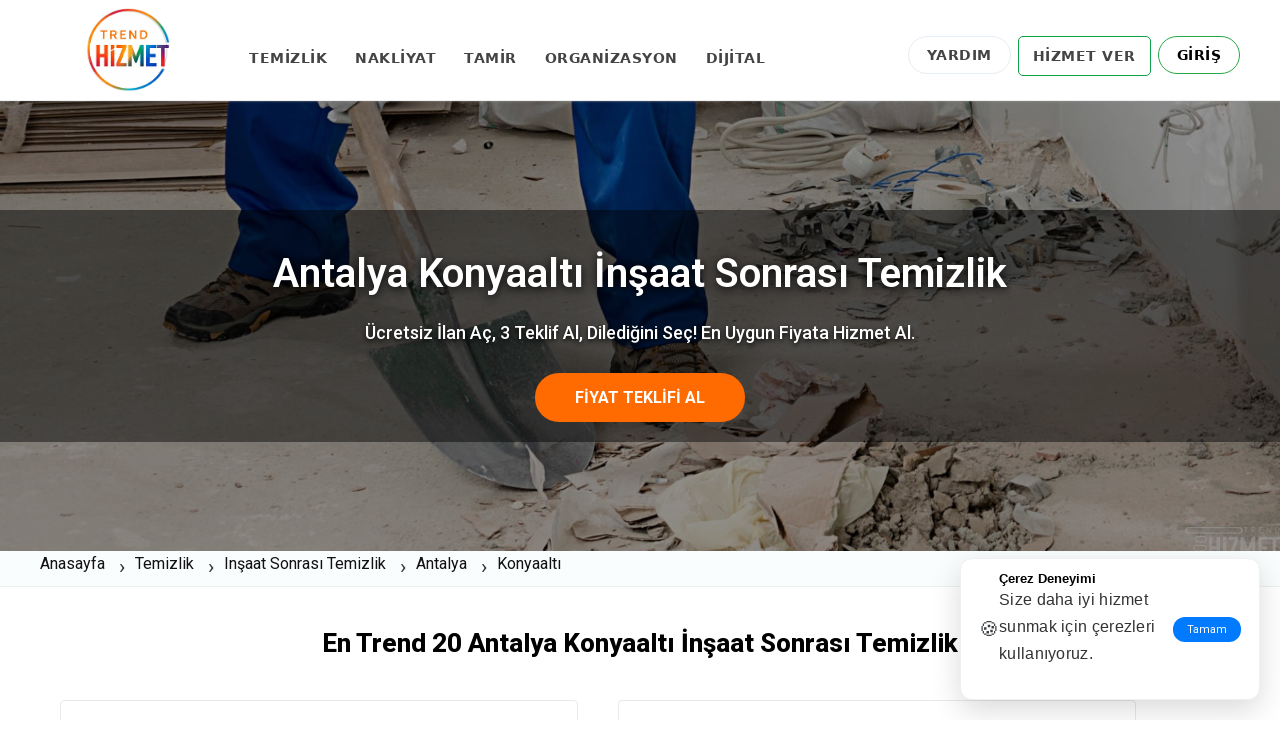

--- FILE ---
content_type: text/html; charset=UTF-8
request_url: https://www.trendhizmet.com/insaat-sonrasi-temizlik/antalya/konyaalti
body_size: 17286
content:
<!doctype html>
<html lang="tr-TR">
<head> 
<meta charset="utf-8" />
<base href="https://www.trendhizmet.com/" />
<title>Antalya Konyaaltı İnşaat Sonrası Temizlik</title>
<meta name="description" content="Antalya Konyaaltı Trend Hizmet İnşaat Sonrası Temizlik hizmetimize bu sayfadan ulaşabilirsiniz" />
<meta name="keywords" content="İnşaat sonrası temizlik, inşaat temizliği" />
<meta property="og:locale" content="tr_TR" /><meta property="og:site_name" content="Trend Hizmet" /><meta property="og:type" content="article" /><meta property="og:title" content="Antalya Konyaaltı İnşaat Sonrası Temizlik" /><meta property="og:description" content="Antalya Konyaaltı Trend Hizmet İnşaat Sonrası Temizlik hizmetimize bu sayfadan ulaşabilirsiniz" /><meta property="og:image" content="https://www.trendhizmet.com/content/upload/images/large/2026/01/Post-Construction-Cleaning-Services.jpg" /><meta property="og:image:width" content="500" /><meta property="og:image:height" content="500" /><meta property="og:url" content="https://www.trendhizmet.com/insaat-sonrasi-temizlik/antalya/konyaalti" /><meta name="viewport" content="width=device-width, minimum-scale=1.0, maximum-scale=2.0" />
<link rel="canonical" href="https://www.trendhizmet.com/insaat-sonrasi-temizlik/antalya/konyaalti" />
<link rel="shortcut icon" type="image/x-icon" href="https://www.trendhizmet.com/favicon.ico" />
<link rel="stylesheet" type="text/css" href="//www.trendhizmet.com/content/themes/default/engine/sw.v001.css" />

<style>
/* =========================
   HEADER / MENU (GENEL)
   ========================= */

header a, .menu a, nav a, ul.nav li a, .header-menu a {
    font-family: 'Segoe UI', system-ui, -apple-system, sans-serif !important;
    font-size: 14px !important;
    font-weight: 800 !important;
    text-transform: uppercase !important;
    color: #444 !important;
    text-decoration: none !important;
    letter-spacing: 0.5px !important;

    /* Daha sıkı (header yüksekliği azalsın) */
    padding: 8px 14px !important;

    transition: all 0.3s ease !important;
}

header a:hover, .menu a:hover, nav a:hover, ul.nav li a:hover {
    color: #007bff !important;
    background: rgba(0, 123, 255, 0.08) !important;
    border-radius: 8px !important;
    transform: translateY(-2px);
}

/* "YARDIM" ve "HESABIM" butonları (daha modern) */
a[href*="yardim"], a[href*="hesabim"], .user-btn {
    border: 1px solid #e6edf5 !important; /* 2px -> 1px */
    border-radius: 20px !important;
    padding: 7px 18px !important;        /* biraz daha kompakt */
    margin-left: 6px !important;
    background: #fff !important;
}

/* soft hover (ikisi de daha premium dursun) */
a[href*="yardim"]:hover,
a[href*="hesabim"]:hover,
.user-btn:hover {
    background: rgba(0, 123, 255, 0.08) !important;
    border-color: rgba(0, 123, 255, 0.25) !important;
    color: #007bff !important;
    box-shadow: none !important;
}

/* WEB "GİRİŞ" BUTONU */
header .user-menu a.login {
    background: transparent !important;
    border: 1px solid #28a745 !important;
    color: #000 !important;
    border-radius: 20px !important;
    padding: 7px 18px !important; /* kompakt */
}
header .user-menu a.login:hover {
    background: #28a745 !important;
    color: #fff !important;
}

/* =========================
   MOBİL DÜZENLEMELER
   ========================= */
@media (max-width:1023px){

  /* Header Genel */
  header{ 
      position:relative; 
      z-index:99999; 
      height: 66px; /* 70 -> 66 (daha sıkı/premium) */
      background: #fff;
      box-shadow: 0 2px 10px rgba(0,0,0,0.03);
  }

  /* IZGARA YAPISI */
  header .center{
    position:relative;
    display:grid !important;
    /* Sol (Menü) | Orta (Logo) | Sağ (Buton) */
    grid-template-columns: 60px 1fr 100px; 
    align-items: center !important; 
    height: 100% !important;
    padding: 0 10px;
  }

  /* 1. Hamburger İkonu */
  header a.formenu.formain{
    grid-column:1;
    justify-self:start;
    width:50px; height:50px;
    display:flex;
    flex-direction: column; 
    gap: 5px; 
    align-items:center;
    justify-content:center;
    padding:0 !important;
    z-index:10060;
    background:transparent !important;
    text-decoration: none !important;

    margin-top: -10px !important; /* -12 -> -10 (header kısaldı) */
    margin-left: -1px !important; /* 1px sola */
  }
  
  /* 4 Çizgi Stili */
  header a.formenu.formain span.bar {
      display: block;
      width: 24px;
      height: 2px;
      background-color: #555;
      border-radius: 2px;
  }

  /* 2. Logo - Ortada */
  header a.logo{
    grid-column:2;
    justify-self:center;
    padding:0 !important;
    z-index:10050;
    max-width: 100%;
    display:flex;
    align-items:center;
    justify-content:center;
    height: 100%;

    transform: translateX(9px); /* LOGO 7px SAĞA */
  }

  header a.logo img{
    max-height: 58px !important; /* 62 -> 56 (daha dengeli) */
    width:auto;
    display:block;
  }

  /* 3. Hizmet Ver Butonu */
  a.becompany-btn.is_mobil{
    grid-column:3;
    justify-self:end;
    padding: 6px 10px !important; 
    font-size: 11px !important; 
    border-radius: 12px !important;
    white-space:nowrap;
    z-index:10060;
    background: #fff !important;
    border: 1px solid #007bff !important; 
    color: #007bff !important;            
    font-weight: 900 !important;
  }
  body.menu-open a.becompany-btn.is_mobil {
    display: none !important;
  }

  /* Overlay */
  .menu-overlay{
    position:fixed;
    inset:0;
    display:none;
    background: rgba(0, 0, 0, 0.4);
    -webkit-backdrop-filter: blur(2px);
    backdrop-filter: blur(2px);
    z-index:10055;
  }
  body.menu-open .menu-overlay{ display:block; }

  /* MENÜ PANELİ */
  header nav.drillmenu{ display:none !important; }
  header nav.drillmenu.is-open{
    display:block !important;
    position:fixed !important;
    top:0; bottom:0;
    left:0;
    width:min(85vw, 340px);
    background:#fff;
    z-index:10058;
    overflow-y:auto;
    -webkit-overflow-scrolling:touch;
    padding: 20px 15px 30px; 
    box-shadow: 5px 0 25px rgba(0,0,0,.15);
  }
  
  /* GARANTİ ÇARPI BUTONU */
  .custom-fix-close {
      position: absolute !important;
      top: 15px !important;
      right: 15px !important;
      width: 44px !important;
      height: 44px !important;
      display: flex !important;
      align-items: center;
      justify-content: center;
      background: #f1f3f5;
      color: #333;
      border-radius: 50%;
      cursor: pointer;
      z-index: 2147483647 !important;
      font-size: 22px;
      box-shadow: 0 2px 4px rgba(0,0,0,0.15);
      border: 0 !important;
      padding: 0 !important;
      -webkit-appearance: none;
      appearance: none;
      touch-action: manipulation;
  }

  /* Menü İçeriği */
  header nav.drillmenu > ul {
      margin-top: 60px !important; 
  }

  header nav.drillmenu ul{ margin:0; padding:0; }
  header nav.drillmenu li{ list-style:none; margin-bottom: 5px; }
  
  header nav.drillmenu a{
    display:flex;
    align-items:center;
    gap:10px;
    width:100%;
    padding: 14px 15px !important;
    border-radius: 12px !important;
    font-weight:700 !important;
    color:#333 !important;
    background: #f8f9fa !important;
    text-transform:none !important;
  }
  
  /* Submenu */
  header nav.drillmenu ul ul{
    display:none;
    padding-left:15px;
    margin-top:5px;
    border-left: 2px solid #eef2f7;
    background: #fff !important;
  }
  header nav.drillmenu li.sub-open > ul{ display:block; }

  /* iOS/Genel: beyaz ekran / kilitlenme fix */
  html.menu-open,
  body.menu-open{ 
      overflow:hidden !important;
  }
}
</style>

<script id="jquery" src="content/themes/default/engine/jquery-1.7.2.min.js"></script>
<link rel="stylesheet" id="offer_plugin_css" type="text/css" href="https://www.trendhizmet.com/content/plugins/getoffer/theme/engine/offer.v002.css" /><link rel="stylesheet" id="font_awesome" type="text/css" href="//www.trendhizmet.com/content/themes/default/engine/font-awesome/css/all.min.css" /><!-- Google tag (gtag.js) -->
<script async src="https://www.googletagmanager.com/gtag/js?id=G-M043XNWQZ2"></script>
<script>
  window.dataLayer = window.dataLayer || [];
  function gtag(){dataLayer.push(arguments);}
  gtag('js', new Date());

  gtag('config', 'G-M043XNWQZ2');
</script>

<!-- Google Tag Manager Trend Hizmet by AdresGezgini -->
<noscript><iframe src="//www.googletagmanager.com/ns.html?id=GTM-K4L62LW5"
height="0" width="0" style="display:none;visibility:hidden"></iframe></noscript>
<script>(function(w,d,s,l,i){w[l]=w[l]||[];w[l].push({'gtm.start':
new Date().getTime(),event:'gtm.js'});var f=d.getElementsByTagName(s)[0],
j=d.createElement(s),dl=l!='dataLayer'?'&l='+l:'';j.async=true;j.src=
'//www.googletagmanager.com/gtm.js?id='+i+dl;f.parentNode.insertBefore(j,f);
})(window,document,'script','dataLayer','GTM-K4L62LW5');</script>
<!-- End Google Tag Manager Trend Hizmet by AdresGezgini --><script charset="UTF-8" src="//api.notification.com.tr/web-push/25d13818f524a39518f9721d18255da6.js" async></script>
<script async src="https://www.googletagmanager.com/gtag/js?id=G-M043XNWQZ2"></script>

<script>
document.addEventListener("DOMContentLoaded", function () {

  function isMobile(){
    return window.matchMedia && window.matchMedia("(max-width:1023px)").matches;
  }

  if(!document.querySelector(".menu-overlay")){
    var ov = document.createElement("div");
    ov.className = "menu-overlay";
    document.body.appendChild(ov);
  }
  var overlay = document.querySelector(".menu-overlay");

  function forceRepaint(){
    setTimeout(function(){
      window.scrollTo(window.scrollX, window.scrollY);
    }, 0);
  }

  function closeAll(){
    document.body.classList.remove("menu-open");
    document.documentElement.classList.remove("menu-open");

    document.querySelectorAll("header nav.drillmenu.is-open").forEach(function(m){
      m.classList.remove("is-open");
    });

    document.querySelectorAll("header nav.drillmenu li.sub-open").forEach(function(li){
      li.classList.remove("sub-open");
    });

    forceRepaint();
  }

  function ensureCloseBtn(menu){
    if(menu.querySelector(".custom-fix-close")) return;

    var btn = document.createElement("button");
    btn.type = "button";
    btn.className = "custom-fix-close";
    btn.setAttribute("aria-label", "Menüyü kapat");
    btn.innerHTML = '<i class="fa fa-times" aria-hidden="true"></i>';

    var onClose = function(e){
      e.preventDefault();
      e.stopPropagation();
      if(e.stopImmediatePropagation) e.stopImmediatePropagation();
      closeAll();
      return false;
    };

    btn.addEventListener("click", onClose, true);
    btn.addEventListener("touchend", onClose, {capture:true, passive:false});

    menu.insertBefore(btn, menu.firstChild);
  }

  function openMenu(menu){
    closeAll();
    ensureCloseBtn(menu);
    menu.classList.add("is-open");
    document.body.classList.add("menu-open");
    document.documentElement.classList.add("menu-open");
  }

  function toggleMenu(menu){
    var isOpen = document.body.classList.contains("menu-open") && menu.classList.contains("is-open");
    if(isOpen) closeAll();
    else openMenu(menu);
  }

  document.querySelectorAll("header a.formenu").forEach(function(btn){
    btn.addEventListener("click", function(e){
      if(!isMobile()) return;
      e.preventDefault();
      e.stopPropagation();
      if(e.stopImmediatePropagation) e.stopImmediatePropagation();

      var target = btn.getAttribute("data-for");
      var menu = document.querySelector('header nav.drillmenu[data-formenu="'+target+'"]');
      if(menu) toggleMenu(menu);

    }, true);
  });

  var onOverlayClose = function(e){
    if(!isMobile()) return;
    e.preventDefault();
    e.stopPropagation();
    if(e.stopImmediatePropagation) e.stopImmediatePropagation();
    closeAll();
  };
  overlay.addEventListener("click", onOverlayClose, true);
  overlay.addEventListener("touchend", onOverlayClose, {capture:true, passive:false});

  document.querySelectorAll("header nav.drillmenu").forEach(function(menu){
    menu.addEventListener("click", function(e){
      if(!isMobile()) return;

      var a = e.target.closest("a");
      if(!a) return;

      var li = a.closest("li");
      if(!li) return;

      var hasSub = li.querySelector("ul");
      var href = a.getAttribute("href");

      if(hasSub && (!href || href === "#" || href === "javascript:;")){
        e.preventDefault();
        li.classList.toggle("sub-open");
      } else {
        setTimeout(closeAll, 150);
      }
    });
  });

  window.addEventListener("resize", function(){
    if(!isMobile()) closeAll();
  });

});
</script>

<style>
section.text-container > p:nth-of-type(1),
section.text-container > p:nth-of-type(2) {
  border-left: 4px solid #ffa500 !important;
  background-color: #f9f9f9 !important;
  padding: 15px 20px !important;
  margin: 20px 0 !important;
  font-style: italic !important;
  color: #333 !important;
}

</style>

</head> 
<body class="oservices loggedoff">

<header>
    <div class="center">
    
    <a href="javascript:;" class="formenu formain" data-for="main" title="menu">
      <span class="bar"></span>
      <span class="bar"></span>
      <span class="bar"></span>
      <span class="bar"></span>
    </a>

    <a href="https://www.trendhizmet.com/" class="logo">
      <img src="content/upload/images/large/logo.png" alt="Trend | Ev, Ofis Temizlik, Organizasyon, Nakliyat Şirketleri" />
    </a>

    
          <a href="https://www.trendhizmet.com/profesyonel-ol" class="becompany-btn is_mobil">HİZMET VER</a>
    
    <nav class="drillmenu main-menu" data-formenu="main">
      <ul><li class="private is_mobil"><a href="https://www.trendhizmet.com/profesyonel-ol">HİZMET VER</a></li><li class="private is_mobil"><a href="https://www.trendhizmet.com/ulogin">GİRİŞ</a></li><li class="private is_mobil"><a href="https://www.trendhizmet.com/yardim">YARDIM</a></li><li><a href="https://www.trendhizmet.com/temizlik">TEMİZLİK</a></li><li><a href="https://www.trendhizmet.com/nakliyat">NAKLİYAT</a></li><li><a href="https://www.trendhizmet.com/tamir">TAMİR</a></li><li><a href="https://www.trendhizmet.com/organizasyon">ORGANİZASYON</a></li><li><a href="https://www.trendhizmet.com/dijital">DİJİTAL</a></li></ul>    </nav>

    <nav class="drillmenu" data-formenu="user">
      <ul class="user-menu">
                            <li class="lifaq"><a href="https://www.trendhizmet.com/yardim" class="faq">YARDIM</a></li>                      <li><a href="https://www.trendhizmet.com/profesyonel-ol" class="company">HİZMET VER</a></li>            <li><a href="https://www.trendhizmet.com/ulogin" class="login">GİRİŞ</a></li>
                        </ul>
    </nav>

  </div>

  </header>

<main>

<style>
    /* 1. HERO ALANI */
    .company-list-page .list-img-container {
        height: 450px !important;
        position: relative;
        background-size: cover !important;
        background-position: center !important;
        display: flex;
        align-items: center;
        justify-content: center;
    }
    .company-list-page .list-img-container::before {
        content: '';
        position: absolute;
        top: 0; left: 0; right: 0; bottom: 0;
        background: rgba(0,0,0,0.38) !important;
        z-index: 1;
    }
    .company-list-page .list-img-container > div {
        position: relative;
        z-index: 2;
        text-align: center;
        color: #ffffff !important;
    }
    .company-list-page .list-img-container h1 {
        color: #ffffff !important;
        font-size: 40px !important;
        text-shadow: 0 2px 10px #000000 !important;
        margin-bottom: 20px !important;
    }
    .company-list-page .list-img-container strong {
        color: #ffffff !important;
        font-size: 18px !important;
        font-weight: 500 !important;
        display: block !important;
        margin-bottom: 30px !important;
        text-shadow: 0 2px 5px #000000 !important;
    }
    .getoffer-btn {
        background: #ff6b00 !important;
        color: #fff !important;
        padding: 15px 40px !important;
        border-radius: 50px !important;
        font-size: 16px !important;
        font-weight: bold !important;
        text-decoration: none !important;
        display: inline-block !important;
    }

    /* 2. BLOG KARTLARI (ID İLE ZORLANMIŞ GRID YAPISI) */
    #blog-fix-section {
        padding: 50px 0 !important;
        background: #fff !important;
        display: block !important;
        width: 100% !important;
        margin-top: 35px !important;
    }
    #blog-fix-grid {
        display: grid !important;
        grid-template-columns: 1fr 1fr !important;
        gap: 30px !important;
        width: 100% !important;
        margin: 0 !important;
        padding: 0 !important;
        list-style: none !important;
    }
    #blog-fix-grid li {
        display: flex !important;
        flex-direction: column !important;
        background: #fff !important;
        border: 1px solid #ddd !important;
        border-radius: 8px !important;
        overflow: hidden !important;
        box-shadow: 0 4px 10px rgba(0,0,0,0.05) !important;
        height: auto !important;
        min-height: 400px !important;
        width: auto !important;
    }
    #blog-fix-grid li .bf-img-container {
        width: 100% !important;
        height: 220px !important;
        position: relative !important;
        display: block !important;
        overflow: hidden !important;
    }
    #blog-fix-grid li .bf-img-container img {
        width: 100% !important;
        height: 100% !important;
        object-fit: cover !important;
        display: block !important;
        position: absolute !important;
        top: 0 !important;
        left: 0 !important;
    }
    #blog-fix-grid li h3 {
        padding: 15px 20px !important;
        font-size: 18px !important;
        font-weight: 700 !important;
        color: #333 !important;
        margin: 0 !important;
        line-height: 1.4 !important;
    }
    #blog-fix-grid li .bf-desc {
        padding: 0 20px 20px !important;
        font-size: 14px !important;
        color: #666 !important;
        line-height: 1.6 !important;
        flex-grow: 1 !important;
    }
    #blog-fix-grid li a.bf-link {
        display: block !important;
        padding: 15px 20px !important;
        background: #fcfcfc !important;
        color: #ff6b00 !important;
        font-weight: bold !important;
        text-align: right !important;
        text-decoration: none !important;
        border-top: 1px solid #eee !important;
    }
    @media (max-width: 768px) {
        #blog-fix-grid { grid-template-columns: 1fr !important; }
    }

    #blog-fix-grid li .bf-img-container img,
    .text-content img{
        filter: brightness(1.06) contrast(1.03) !important;
    }

    /* 3. KONUM BİLGİSİ (YEŞİL) */
    .location-tag {
        display: block !important;
        margin-top: 12px !important;
        font-size: 13px !important;
        color: #28a745 !important;
        font-weight: 600 !important;
        text-align: right !important;
        text-decoration: none !important;
        line-height: 1.2 !important;
    }
    .location-tag i { margin-left: 5px; color: #28a745 !important; }

    /* KONUMU KARTIN EN ALTINA SABİTLE */
    .company-list-page ul.ocompany > li{
        position: relative !important;
        padding-bottom: 52px !important;
    }
    .company-list-page ul.ocompany > li > a.location-tag{
        position: absolute !important;
        left: 20px !important;
        right: 20px !important;
        bottom: 14px !important;
        margin: 0 !important;
        text-align: right !important;
        z-index: 2 !important;
    }
    @media (max-width: 768px){
        .company-list-page ul.ocompany > li{ padding-bottom: 56px !important; }
        .company-list-page ul.ocompany > li > a.location-tag{
            left: 15px !important;
            right: 15px !important;
            bottom: 12px !important;
            font-size: 12px !important;
        }
    }

    /* ✅ SADECE BUTONLARI ÇALIŞIR HALE GETİREN FIX (görünümü bozmaz) */
    .company-list-page ul.ocompany > li a.getoffer,
    .company-list-page ul.ocompany > li a.detail{
        position: relative !important;
        z-index: 50 !important;         /* üstte kalsın */
        pointer-events: auto !important; /* tıklama garanti */
    }

    /* 4. ŞEHİR LİSTESİ */
    .offer-locations { margin: 40px 0 !important; }
    .offer-locations ul {
        display: grid !important;
        grid-template-columns: repeat(auto-fill, minmax(130px, 1fr)) !important;
        gap: 10px !important;
        padding: 0 !important;
    }
    .offer-locations li a {
        display: block !important;
        background: #fff !important;
        border: 1px solid #e0e0e0 !important;
        padding: 10px 5px !important;
        font-size: 13px !important;
        color: #555 !important;
        text-align: center !important;
        border-radius: 4px !important;
        text-decoration: none !important;
        white-space: nowrap !important;
        overflow: hidden !important;
        text-overflow: ellipsis !important;
    }
    .offer-locations li a:hover {
        border-color: #ff6b00 !important;
        color: #ff6b00 !important;
    }
    @media (max-width: 768px){
        .offer-locations ul{
            grid-template-columns: repeat(3, 1fr) !important;
            gap: 8px !important;
        }
        .offer-locations li a{
            font-size: 12px !important;
            padding: 9px 4px !important;
        }
    }

    /* 5. ALT KISIM */
    .footer-ocompany {
        background-color: #ffffff !important;
        color: #333333 !important;
        padding: 60px 0 !important;
        border-top: 1px solid #eee !important;
    }
    .footer-ocompany em {
        color: #222222 !important;
        font-size: 26px !important;
        display: block !important;
        margin-bottom: 15px !important;
    }
    .footer-ocompany span {
        color: #555555 !important;
        display: block !important;
        margin-bottom: 30px !important;
    }
    .footer-ocompany a.join-btn {
        background-color: #28a745 !important;
        color: #fff !important;
        padding: 15px 40px !important;
        border-radius: 5px !important;
        text-decoration: none !important;
        font-weight: bold !important;
        font-size: 16px !important;
    }

    /* 6. STICKY BAR */
    #sticky-bottom-bar {
        position: fixed; bottom: -100px; left: 0; width: 100%;
        background: #fff; box-shadow: 0 -5px 20px rgba(0,0,0,0.15);
        z-index: 99999; transition: bottom 0.4s ease-in-out;
        border-top: 1px solid #e0e0e0; display: flex; justify-content: center;
        padding: 15px 20px;
    }
    #sticky-bottom-bar.show-bar { bottom: 0; }
    .sticky-container { width: 100%; max-width: 1200px; display: flex; align-items: center; justify-content: space-between; }
    .sticky-info { display: flex; flex-direction: column; }
    .sticky-title { font-size: 16px; font-weight: 800; color: #333; margin: 0; display: flex; align-items: center; }
    .sticky-title::before { content: '⚡'; margin-right: 8px; font-size: 20px; }
    .sticky-desc { font-size: 13px; color: #666; margin: 2px 0 0 28px; }
    .sticky-btn { 
        background: #007bff; color: #fff !important; padding: 12px 40px; border-radius: 50px; 
        font-weight: 700; font-size: 15px; text-decoration: none; box-shadow: 0 4px 15px rgba(0, 123, 255, 0.4); 
        transition: all 0.2s; white-space: nowrap; display: flex; align-items: center; 
    }
    .sticky-btn:hover { background: #e65c00; transform: translateY(-2px); }
    @media (max-width: 600px) { 
        .sticky-container { padding: 5px; } 
        .sticky-info { display: none; } 
        .sticky-btn { width: 100%; justify-content: center; font-size: 16px; padding: 14px; } 
        #sticky-bottom-bar { padding: 10px; }
    }

    /* 7. FAQ - Estetik + Desktop Tıklama Fix */
    #faq-section{
        position: relative !important;
        z-index: 50 !important;
        margin-top: 50px !important;
        margin-bottom: 55px !important;
    }
    ul.faq{ list-style:none !important; padding:0 !important; margin:0 0 10px 0 !important; }
    ul.faq > li{
        background:#fff !important;
        border:1px solid #e9e9e9 !important;
        border-radius:12px !important;
        margin-bottom:12px !important;
        overflow:hidden !important;
        box-shadow:0 6px 18px rgba(0,0,0,0.04) !important;
        position:relative !important;
    }
    ul.faq > li:hover{ border-color:#ff6b00 !important; }
    ul.faq > li > h2{ margin:0 !important; font-size:16px !important; font-weight:800 !important; }
    ul.faq > li > h2 > a{
        display:flex !important;
        align-items:center !important;
        justify-content:space-between !important;
        gap:12px !important;
        padding:20px 22px !important;
        color:#222 !important;
        text-decoration:none !important;
        cursor:pointer !important;
        position:relative !important;
        z-index:2 !important;
        pointer-events:auto !important;
    }
    ul.faq > li > h2 > a::after{
        content:"▾";
        font-size:16px;
        opacity:.75;
        transition:transform .18s ease, opacity .18s ease;
    }
    ul.faq > li.open > h2 > a{ background:#fff7f1 !important; }
    ul.faq > li.open > h2 > a::after{ transform:rotate(180deg); opacity:1; }
    ul.faq > li > div{
        display:none !important;
        padding:0 22px 20px 22px !important;
        color:#555 !important;
        line-height:1.75 !important;
    }
    ul.faq > li.open > div{
        display:block !important;
        animation:faqFade .2s ease;
    }
    @keyframes faqFade{
        from{ opacity:0; transform: translateY(-4px); }
        to{ opacity:1; transform: translateY(0); }
    }
</style>

<div class="list-page company-list-page">
    
    <div class="list-img-container" style="background:url(https://www.trendhizmet.com/content/upload/images/large/2022/04/nsaat_Sonrasi_Temizligi.jpg);">
        <div>
            <h1>Antalya Konyaaltı İnşaat Sonrası Temizlik</h1>
            <strong>Ücretsiz İlan Aç, 3 Teklif Al, Dilediğini Seç! En Uygun Fiyata Hizmet Al.</strong>
            <a class="getoffer-btn" href="https://www.trendhizmet.com/insaat-sonrasi-temizlik/teklif-al">FİYAT TEKLİFİ AL</a>
        </div>
    </div>
    
    <div id="bread-crumbs" class="bread-oservices"><ul class="bread-ul" itemscope itemtype="https://schema.org/BreadcrumbList"><li class="bcrumb-1" itemprop="itemListElement" itemscope itemtype="https://schema.org/ListItem"><a itemprop="item" href="https://www.trendhizmet.com/" title="Anasayfa"><span itemprop="name">Anasayfa</span></a><meta itemprop="position" content="1" /></li><li class="bcrumb-2" itemprop="itemListElement" itemscope itemtype="https://schema.org/ListItem"><a itemprop="item" href="https://www.trendhizmet.com/temizlik" title="TEMİZLİK"><span itemprop="name">Temizlik</span></a><meta itemprop="position" content="2" /></li><li class="bcrumb-3" itemprop="itemListElement" itemscope itemtype="https://schema.org/ListItem"><a itemprop="item" href="https://www.trendhizmet.com/insaat-sonrasi-temizlik" title="İnşaat Sonrası Temizlik"><span itemprop="name">Inşaat Sonrası Temizlik</span></a><meta itemprop="position" content="3" /></li><li class="bcrumb-4" itemprop="itemListElement" itemscope itemtype="https://schema.org/ListItem"><a itemprop="item" href="https://www.trendhizmet.com/insaat-sonrasi-temizlik/antalya" title="Antalya"><span itemprop="name">Antalya</span></a><meta itemprop="position" content="4" /></li><li class="bcrumb-5" itemprop="itemListElement" itemscope itemtype="https://schema.org/ListItem"><a itemprop="item" href="https://www.trendhizmet.com/insaat-sonrasi-temizlik/antalya/konyaalti" title="Konyaaltı"><span itemprop="name">Konyaaltı</span></a><meta itemprop="position" content="5" /></li></ul></div>    <div class="clear"></div>

        
    <div class="center">
             
        <h2 class="list-page-title" style="margin: 40px 0 20px; font-size:24px; font-weight:700;">
            En Trend 20 Antalya Konyaaltı İnşaat Sonrası Temizlik        </h2>
        <ul class="ocompany">
                        <li>
                                <span class="img"><img src="https://www.trendhizmet.com/content/upload/images/large/2025/12/Antalya-Hizmet-Artı-Professional-Cleaning-Services.jpg.webp" alt="Hizmet Artı" width="130" /></span>
                                <h3>Hizmet Artı</h3>
                <small>
                    <i class="fa fa-star active"></i><i class="fa fa-star active"></i><i class="fa fa-star active"></i><i class="fa fa-star active"></i><i class="fa fa-star active"></i>                    <i class="count">(13 Onaylı Yorum)</i>
                </small>
                <div>Hizmet Artı olarak Antalya genelinde ev temizliği, ofis temizliği, inşaat sonrası temizlik ve boş daire temizliği alanlarında prof...</div>
                <a href="https://www.trendhizmet.com/insaat-sonrasi-temizlik/hizmet-arti/teklif-al" class="getoffer">TEKLİF AL</a>
                <a href="https://www.trendhizmet.com/hizmet-arti" class="detail">PROFİLİ GÖRÜNTÜLE</a>
                
                                <a class="location-tag" href="https://www.trendhizmet.com/insaat-sonrasi-temizlik/antalya/" title="Antalya Türkiye">
                    Antalya, Türkiye <i class="fas fa-map-marker-alt"></i>
                </a>
                            </li>
                        <li>
                                <span class="img"><img src="https://www.trendhizmet.com/content/upload/images/large/2025/12/Antalya-Plus-Cleaning-Companies.jpg.webp" alt="Artı Temizlik" width="130" /></span>
                                <h3>Artı Temizlik</h3>
                <small>
                    <i class="fa fa-star active"></i><i class="fa fa-star active"></i><i class="fa fa-star active"></i><i class="fa fa-star active"></i><i class="fa fa-star active"></i>                    <i class="count">(12 Onaylı Yorum)</i>
                </small>
                <div>Antalya temizlik sektöründe 2015 yılından bu yana hizmet veren Artı Temizlik, TrendHizmet platformunun en yüksek puanlı ve güvenil...</div>
                <a href="https://www.trendhizmet.com/insaat-sonrasi-temizlik/arti-temizlik/teklif-al" class="getoffer">TEKLİF AL</a>
                <a href="https://www.trendhizmet.com/arti-temizlik" class="detail">PROFİLİ GÖRÜNTÜLE</a>
                
                                <a class="location-tag" href="https://www.trendhizmet.com/insaat-sonrasi-temizlik/antalya/" title="Antalya Türkiye">
                    Antalya, Türkiye <i class="fas fa-map-marker-alt"></i>
                </a>
                            </li>
                        <li>
                                <span class="img"><img src="https://www.trendhizmet.com/content/upload/images/large/2025/12/Antalya-Area-Cleaning-Company.jpg.webp" alt="Area Temizlik" width="130" /></span>
                                <h3>Area Temizlik</h3>
                <small>
                    <i class="fa fa-star active"></i><i class="fa fa-star active"></i><i class="fa fa-star active"></i><i class="fa fa-star active"></i><i class="fa fa-star active"></i>                    <i class="count">(12 Onaylı Yorum)</i>
                </small>
                <div>Antalya’da yaşıyorsanız temizlik için zaman ayırmak gerçekten zor. İş, trafik, ev işleri derken yapılacaklar listesi uzuyor. Biz d...</div>
                <a href="https://www.trendhizmet.com/insaat-sonrasi-temizlik/ilker-ucar/teklif-al" class="getoffer">TEKLİF AL</a>
                <a href="https://www.trendhizmet.com/ilker-ucar" class="detail">PROFİLİ GÖRÜNTÜLE</a>
                
                                <a class="location-tag" href="https://www.trendhizmet.com/insaat-sonrasi-temizlik/antalya/" title="Antalya Türkiye">
                    Antalya, Türkiye <i class="fas fa-map-marker-alt"></i>
                </a>
                            </li>
                        <li>
                                <span class="img"><img src="https://www.trendhizmet.com/content/upload/images/large/2025/12/Antalya-Detay-Cleaning-Companies.jpg.webp" alt="Detay Temizlik" width="130" /></span>
                                <h3>Detay Temizlik</h3>
                <small>
                    <i class="fa fa-star active"></i><i class="fa fa-star active"></i><i class="fa fa-star active"></i><i class="fa fa-star active"></i><i class="fa fa-star active"></i>                    <i class="count">(12 Onaylı Yorum)</i>
                </small>
                <div>Antalya'nın en iyi şirketleri arasında gösterilen Detay Temizlik Şirketi olarak, sizlere Antalya ve bölgelerinde hizmet vermekteyi...</div>
                <a href="https://www.trendhizmet.com/insaat-sonrasi-temizlik/detay-temizlik/teklif-al" class="getoffer">TEKLİF AL</a>
                <a href="https://www.trendhizmet.com/detay-temizlik" class="detail">PROFİLİ GÖRÜNTÜLE</a>
                
                                <a class="location-tag" href="https://www.trendhizmet.com/insaat-sonrasi-temizlik/antalya/" title="Antalya Türkiye">
                    Antalya, Türkiye <i class="fas fa-map-marker-alt"></i>
                </a>
                            </li>
                        <li>
                                <span class="img"><img src="https://www.trendhizmet.com/content/upload/images/large/2025/12/Antalya-Water-Cleaning-Companies.jpg.webp" alt="Su Temizlik" width="130" /></span>
                                <h3>Su Temizlik</h3>
                <small>
                    <i class="fa fa-star active"></i><i class="fa fa-star active"></i><i class="fa fa-star active"></i><i class="fa fa-star active"></i><i class="fa fa-star active"></i>                    <i class="count">(11 Onaylı Yorum)</i>
                </small>
                <div>Antalya’da yaşam enerjik ama temizlik işleri hep son sıraya kalıyor. Su Temizlik olarak tam da bu noktada devreye giriyoruz.

He...</div>
                <a href="https://www.trendhizmet.com/insaat-sonrasi-temizlik/su-temizlik/teklif-al" class="getoffer">TEKLİF AL</a>
                <a href="https://www.trendhizmet.com/su-temizlik" class="detail">PROFİLİ GÖRÜNTÜLE</a>
                
                                <a class="location-tag" href="https://www.trendhizmet.com/insaat-sonrasi-temizlik/antalya/" title="Antalya Türkiye">
                    Antalya, Türkiye <i class="fas fa-map-marker-alt"></i>
                </a>
                            </li>
                        <li>
                                <span class="img"><img src="https://www.trendhizmet.com/content/upload/images/large/2025/12/Antalya-Guven-Cleaning-Companies.jpg.webp" alt="Güven Temizlik" width="130" /></span>
                                <h3>Güven Temizlik</h3>
                <small>
                    <i class="fa fa-star active"></i><i class="fa fa-star active"></i><i class="fa fa-star active"></i><i class="fa fa-star active"></i><i class="fa fa-star active"></i>                    <i class="count">(10 Onaylı Yorum)</i>
                </small>
                <div>Antalya’da temizlik bazen en sona kalıyor. Günlük koşturma, işler, trafik derken evin temizliği hep erteleniyor. Biz de bu yüzden ...</div>
                <a href="https://www.trendhizmet.com/insaat-sonrasi-temizlik/sevgi-altinok/teklif-al" class="getoffer">TEKLİF AL</a>
                <a href="https://www.trendhizmet.com/sevgi-altinok" class="detail">PROFİLİ GÖRÜNTÜLE</a>
                
                                <a class="location-tag" href="https://www.trendhizmet.com/insaat-sonrasi-temizlik/antalya/" title="Antalya Türkiye">
                    Antalya, Türkiye <i class="fas fa-map-marker-alt"></i>
                </a>
                            </li>
                        <li>
                                <span class="img"><img src="https://www.trendhizmet.com/content/upload/images/large/2025/12/Antalya-Plus-Cleaning-Companies.png.webp" alt="Plus Temizlik" width="130" /></span>
                                <h3>Plus Temizlik</h3>
                <small>
                    <i class="fa fa-star active"></i><i class="fa fa-star active"></i><i class="fa fa-star active"></i><i class="fa fa-star active"></i><i class="fa fa-star active"></i>                    <i class="count">(6 Onaylı Yorum)</i>
                </small>
                <div>Antalya Plus Temizlik olarak yaklaşık 10 yıldır Antalya ve çevresinde profesyonel temizlik hizmetleri sunuyoruz. Ev temizliği, ofi...</div>
                <a href="https://www.trendhizmet.com/insaat-sonrasi-temizlik/plus-temizlik/teklif-al" class="getoffer">TEKLİF AL</a>
                <a href="https://www.trendhizmet.com/plus-temizlik" class="detail">PROFİLİ GÖRÜNTÜLE</a>
                
                                <a class="location-tag" href="https://www.trendhizmet.com/insaat-sonrasi-temizlik/antalya/" title="Antalya Türkiye">
                    Antalya, Türkiye <i class="fas fa-map-marker-alt"></i>
                </a>
                            </li>
                        <li>
                                <span class="img"><img src="https://www.trendhizmet.com/content/upload/images/large/2025/12/Antalya-Marina-Cleaning-Companies.jpg.webp" alt="Marina Temizlik" width="130" /></span>
                                <h3>Marina Temizlik</h3>
                <small>
                    <i class="fa fa-star active"></i><i class="fa fa-star active"></i><i class="fa fa-star active"></i><i class="fa fa-star active"></i><i class="fa fa-star active"></i>                    <i class="count">(4 Onaylı Yorum)</i>
                </small>
                <div>Antalya temizlik şirketleri arasında olan firmamız "Marina Temizlik", Antalya ilçelerine villa, ofis ve ev temizliği, havuz temizl...</div>
                <a href="https://www.trendhizmet.com/insaat-sonrasi-temizlik/recep-atay-2/teklif-al" class="getoffer">TEKLİF AL</a>
                <a href="https://www.trendhizmet.com/recep-atay-2" class="detail">PROFİLİ GÖRÜNTÜLE</a>
                
                                <a class="location-tag" href="https://www.trendhizmet.com/insaat-sonrasi-temizlik/antalya/" title="Antalya Türkiye">
                    Antalya, Türkiye <i class="fas fa-map-marker-alt"></i>
                </a>
                            </li>
                        <li>
                                <span class="img"><img src="https://www.trendhizmet.com/content/upload/images/large/2024/11/Untitled-71.jpg.webp" alt="AİDA TEMİZLİK ŞİRKETİ" width="130" /></span>
                                <h3>AİDA TEMİZLİK ŞİRKETİ</h3>
                <small>
                    <i class="fa fa-star active"></i><i class="fa fa-star active"></i><i class="fa fa-star active"></i><i class="fa fa-star active"></i><i class="fa fa-star active"></i>                    <i class="count">(1 Onaylı Yorum)</i>
                </small>
                <div>Antalya ve ilçelerin de boş Ev ofis işyeri tadilat ve inşaat sonrası temizlik dış cephe cam silme villa faprıka vb temizlik hizmet...</div>
                <a href="https://www.trendhizmet.com/insaat-sonrasi-temizlik/cilem-bulun/teklif-al" class="getoffer">TEKLİF AL</a>
                <a href="https://www.trendhizmet.com/cilem-bulun" class="detail">PROFİLİ GÖRÜNTÜLE</a>
                
                                <a class="location-tag" href="https://www.trendhizmet.com/insaat-sonrasi-temizlik/antalya/" title="Antalya Türkiye">
                    Antalya, Türkiye <i class="fas fa-map-marker-alt"></i>
                </a>
                            </li>
                        <li>
                                <span class="img"><img src="https://www.trendhizmet.com/content/upload/images/large/2024/11/Untitled-74.jpg.webp" alt="Zarif Temizlik" width="130" /></span>
                                <h3>Zarif Temizlik</h3>
                <small>
                    <i class="fa fa-star active"></i><i class="fa fa-star active"></i><i class="fa fa-star active"></i><i class="fa fa-star active"></i><i class="fa fa-star active"></i>                    <i class="count">(1 Onaylı Yorum)</i>
                </small>
                <div>Zarif Temizlik, Antalya’da temizlik denince akla gelen firmalardan biri. Ofis mi, ev mi fark etmiyor; ne gerekiyorsa kendi ekibimi...</div>
                <a href="https://www.trendhizmet.com/insaat-sonrasi-temizlik/adnan-tolaman/teklif-al" class="getoffer">TEKLİF AL</a>
                <a href="https://www.trendhizmet.com/adnan-tolaman" class="detail">PROFİLİ GÖRÜNTÜLE</a>
                
                                <a class="location-tag" href="https://www.trendhizmet.com/insaat-sonrasi-temizlik/antalya/" title="Antalya Türkiye">
                    Antalya, Türkiye <i class="fas fa-map-marker-alt"></i>
                </a>
                            </li>
                        <li>
                                <span class="img"><img src="https://www.trendhizmet.com/content/upload/images/large/2024/11/Antalya-Temizlik-1.jpg.webp" alt="Elmas Almacıoğlu" width="130" /></span>
                                <h3>Elmas Almacıoğlu</h3>
                <small>
                    <i class="fa fa-star active"></i><i class="fa fa-star active"></i><i class="fa fa-star active"></i><i class="fa fa-star active"></i><i class="fa fa-star active"></i>                    <i class="count">(1 Onaylı Yorum)</i>
                </small>
                <div>Vip Ev Temizlik, Antalya’da uzun zamandır temizlikle ilgilenen bir ekip. Bizim işimiz sadece temizlik yapmak değil; insanların içi...</div>
                <a href="https://www.trendhizmet.com/insaat-sonrasi-temizlik/elmas-almacioglu-2/teklif-al" class="getoffer">TEKLİF AL</a>
                <a href="https://www.trendhizmet.com/elmas-almacioglu-2" class="detail">PROFİLİ GÖRÜNTÜLE</a>
                
                                <a class="location-tag" href="https://www.trendhizmet.com/insaat-sonrasi-temizlik/antalya/" title="Antalya Türkiye">
                    Antalya, Türkiye <i class="fas fa-map-marker-alt"></i>
                </a>
                            </li>
                        <li>
                                <span class="img"><img src="https://www.trendhizmet.com/content/upload/images/large/2024/12/Antalya-Temizlik-Firması.jpg.webp" alt="Berfin muammer" width="130" /></span>
                                <h3>Berfin muammer</h3>
                <small>
                    <i class="fa fa-star active"></i><i class="fa fa-star active"></i><i class="fa fa-star active"></i><i class="fa fa-star active"></i><i class="fa fa-star active"></i>                    <i class="count">(1 Onaylı Yorum)</i>
                </small>
                <div>Temizlik herkes için farklı bir ihtiyaç. Antalya’da kimisi yeni taşınıyor, kimisi sadece evi toparlamak istiyor. Biz önce dinliyor...</div>
                <a href="https://www.trendhizmet.com/insaat-sonrasi-temizlik/umit-berfin/teklif-al" class="getoffer">TEKLİF AL</a>
                <a href="https://www.trendhizmet.com/umit-berfin" class="detail">PROFİLİ GÖRÜNTÜLE</a>
                
                                <a class="location-tag" href="https://www.trendhizmet.com/insaat-sonrasi-temizlik/antalya/" title="Antalya Türkiye">
                    Antalya, Türkiye <i class="fas fa-map-marker-alt"></i>
                </a>
                            </li>
                        <li>
                                <span class="img"><img src="https://www.trendhizmet.com/content/upload/images/large/2025/12/Antalya-Kainat-Cleaning-Services.jpg.webp" alt="Kainat Temizlik" width="130" /></span>
                                <h3>Kainat Temizlik</h3>
                <small>
                    <i class="fa fa-star active"></i><i class="fa fa-star active"></i><i class="fa fa-star active"></i><i class="fa fa-star active"></i><i class="fa fa-star active"></i>                    <i class="count">(1 Onaylı Yorum)</i>
                </small>
                <div></div>
                <a href="https://www.trendhizmet.com/insaat-sonrasi-temizlik/kainat-temizlik-2/teklif-al" class="getoffer">TEKLİF AL</a>
                <a href="https://www.trendhizmet.com/kainat-temizlik-2" class="detail">PROFİLİ GÖRÜNTÜLE</a>
                
                                <a class="location-tag" href="https://www.trendhizmet.com/insaat-sonrasi-temizlik/antalya/" title="Antalya Türkiye">
                    Antalya, Türkiye <i class="fas fa-map-marker-alt"></i>
                </a>
                            </li>
                        <li>
                                <span class="img"><img src="https://www.trendhizmet.com/content/upload/images/large/2024/12/Untitled-89.jpg.webp" alt="Antalya Cleaning Master" width="130" /></span>
                                <h3>Antalya Cleaning Master</h3>
                <small>
                                        <i class="count">(0 Onaylı Yorum)</i>
                </small>
                <div>Antalya’da uzun zamandır temizlik işleriyle uğraşıyoruz. Başlamadan önce oturup ne yapılacağına karar veririz. Çünkü bizim için me...</div>
                <a href="https://www.trendhizmet.com/insaat-sonrasi-temizlik/ayberk-kacar/teklif-al" class="getoffer">TEKLİF AL</a>
                <a href="https://www.trendhizmet.com/ayberk-kacar" class="detail">PROFİLİ GÖRÜNTÜLE</a>
                
                                <a class="location-tag" href="https://www.trendhizmet.com/insaat-sonrasi-temizlik/antalya/" title="Antalya Türkiye">
                    Antalya, Türkiye <i class="fas fa-map-marker-alt"></i>
                </a>
                            </li>
                        <li>
                                <span class="img"><img src="https://www.trendhizmet.com/content/upload/images/large/2024/12/Antalya-Temizlikci-1.jpg.webp" alt="Gülcan ayanlar" width="130" /></span>
                                <h3>Gülcan ayanlar</h3>
                <small>
                                        <i class="count">(0 Onaylı Yorum)</i>
                </small>
                <div>Temizlik işi yaparım daha önceden gündelik Temizlik işlerine gittim markette mutfak ve reyon temizliği işinde çalıştım ev temizlik...</div>
                <a href="https://www.trendhizmet.com/insaat-sonrasi-temizlik/gulcan-ayanlar/teklif-al" class="getoffer">TEKLİF AL</a>
                <a href="https://www.trendhizmet.com/gulcan-ayanlar" class="detail">PROFİLİ GÖRÜNTÜLE</a>
                
                                <a class="location-tag" href="https://www.trendhizmet.com/insaat-sonrasi-temizlik/antalya/" title="Antalya Türkiye">
                    Antalya, Türkiye <i class="fas fa-map-marker-alt"></i>
                </a>
                            </li>
                        <li>
                                <span class="img"><img src="https://www.trendhizmet.com/content/upload/images/large/2024/12/Untitled-79.jpg.webp" alt="Erim Temizlik" width="130" /></span>
                                <h3>Erim Temizlik</h3>
                <small>
                                        <i class="count">(0 Onaylı Yorum)</i>
                </small>
                <div>Antalya’da ev ve iş yerlerine temizlik hizmeti veriyoruz. Gittiğimiz her yerde önce neye ihtiyaç olduğunu anlamaya çalışıyoruz. So...</div>
                <a href="https://www.trendhizmet.com/insaat-sonrasi-temizlik/fikret-cura/teklif-al" class="getoffer">TEKLİF AL</a>
                <a href="https://www.trendhizmet.com/fikret-cura" class="detail">PROFİLİ GÖRÜNTÜLE</a>
                
                                <a class="location-tag" href="https://www.trendhizmet.com/insaat-sonrasi-temizlik/antalya/" title="Antalya Türkiye">
                    Antalya, Türkiye <i class="fas fa-map-marker-alt"></i>
                </a>
                            </li>
                        <li>
                                <span class="img"><img src="https://www.trendhizmet.com/content/upload/images/large/2024/11/Antalya-Ev-Temizlik-2.jpg.webp" alt="Mayya Temizlik" width="130" /></span>
                                <h3>Mayya Temizlik</h3>
                <small>
                                        <i class="count">(0 Onaylı Yorum)</i>
                </small>
                <div>Mayya Temizlik olarak temizlik deyince aklımıza sadece süpürmek, silmek gelmiyor. Bazen bir odanın kokusu, bazen koltuktaki bir ka...</div>
                <a href="https://www.trendhizmet.com/insaat-sonrasi-temizlik/mayya-temizlik/teklif-al" class="getoffer">TEKLİF AL</a>
                <a href="https://www.trendhizmet.com/mayya-temizlik" class="detail">PROFİLİ GÖRÜNTÜLE</a>
                
                                <a class="location-tag" href="https://www.trendhizmet.com/insaat-sonrasi-temizlik/antalya/" title="Antalya Türkiye">
                    Antalya, Türkiye <i class="fas fa-map-marker-alt"></i>
                </a>
                            </li>
                        <li>
                                <span class="img"><img src="https://www.trendhizmet.com/content/upload/images/large/2024/11/Antalya-Ev-Temizlik-Şirketi.jpg.webp" alt="Elmas almacıoğlu" width="130" /></span>
                                <h3>Elmas almacıoğlu</h3>
                <small>
                                        <i class="count">(0 Onaylı Yorum)</i>
                </small>
                <div>Temizlik dediğimizde ilk akla gelen bez, süpürge ya da koku değil bizce; biraz düzen, biraz da zihinsel ferahlık. Antalya’da bugün...</div>
                <a href="https://www.trendhizmet.com/insaat-sonrasi-temizlik/elmas-almacioglu/teklif-al" class="getoffer">TEKLİF AL</a>
                <a href="https://www.trendhizmet.com/elmas-almacioglu" class="detail">PROFİLİ GÖRÜNTÜLE</a>
                
                                <a class="location-tag" href="https://www.trendhizmet.com/insaat-sonrasi-temizlik/antalya/" title="Antalya Türkiye">
                    Antalya, Türkiye <i class="fas fa-map-marker-alt"></i>
                </a>
                            </li>
                        <li>
                                <span class="img"><img src="https://www.trendhizmet.com/content/upload/images/large/2022/09/Antalya_Sultan_Temizlik___Trend_Hizmet.jpg.webp" alt="Sultan Temizlik" width="130" /></span>
                                <h3>Sultan Temizlik</h3>
                <small>
                                        <i class="count">(0 Onaylı Yorum)</i>
                </small>
                <div>Antalya Sultan Temizlik olarak, temizlik sektöründe uzmanlaşmış bir şirket olarak 2015 yılından bu yana Antalya ili ve ilçelerinde...</div>
                <a href="https://www.trendhizmet.com/insaat-sonrasi-temizlik/sultan-temizlik/teklif-al" class="getoffer">TEKLİF AL</a>
                <a href="https://www.trendhizmet.com/sultan-temizlik" class="detail">PROFİLİ GÖRÜNTÜLE</a>
                
                                <a class="location-tag" href="https://www.trendhizmet.com/insaat-sonrasi-temizlik/antalya/" title="Antalya Türkiye">
                    Antalya, Türkiye <i class="fas fa-map-marker-alt"></i>
                </a>
                            </li>
                        <li>
                                <span class="img"><img src="https://www.trendhizmet.com/content/upload/images/large/2022/12/SAVE_20180302_131520.jpeg.webp" alt="Ulvi Yetişgin" width="130" /></span>
                                <h3>Ulvi Yetişgin</h3>
                <small>
                                        <i class="count">(0 Onaylı Yorum)</i>
                </small>
                <div>Dış Cephe ve cam temizliği







Zemin temizliği







Havuz ve su deposu temizliği







İnşaat sonras...</div>
                <a href="https://www.trendhizmet.com/insaat-sonrasi-temizlik/ulvi-yetisgin/teklif-al" class="getoffer">TEKLİF AL</a>
                <a href="https://www.trendhizmet.com/ulvi-yetisgin" class="detail">PROFİLİ GÖRÜNTÜLE</a>
                
                                <a class="location-tag" href="https://www.trendhizmet.com/insaat-sonrasi-temizlik/antalya/" title="Antalya Türkiye">
                    Antalya, Türkiye <i class="fas fa-map-marker-alt"></i>
                </a>
                            </li>
                        <li>
                                <span class="img"><img src="https://www.trendhizmet.com/content/upload/images/large/2022/12/1f209d9e_dc3e_4eb0_baa6_30177fc1cf46.jpg.webp" alt="Aida Bahramova" width="130" /></span>
                                <h3>Aida Bahramova</h3>
                <small>
                                        <i class="count">(0 Onaylı Yorum)</i>
                </small>
                <div>Meva temizlik 2020 yılında kendi yatırım imkanları gereğince Kepez ilçesinde kurulmuştur. İlk çalışmalarını normal bireysel olarak...</div>
                <a href="https://www.trendhizmet.com/insaat-sonrasi-temizlik/aida-bahramova/teklif-al" class="getoffer">TEKLİF AL</a>
                <a href="https://www.trendhizmet.com/aida-bahramova" class="detail">PROFİLİ GÖRÜNTÜLE</a>
                
                                <a class="location-tag" href="https://www.trendhizmet.com/insaat-sonrasi-temizlik/antalya/" title="Antalya Türkiye">
                    Antalya, Türkiye <i class="fas fa-map-marker-alt"></i>
                </a>
                            </li>
                        <li>
                                <span class="avatar">HK</span>
                                <h3>Hatice KESKİN</h3>
                <small>
                                        <i class="count">(0 Onaylı Yorum)</i>
                </small>
                <div>Antalya'da Her türlü temizlik hizmetlerinizde daima güvenle yanınızdayız.</div>
                <a href="https://www.trendhizmet.com/insaat-sonrasi-temizlik/hatice-keskin-5/teklif-al" class="getoffer">TEKLİF AL</a>
                <a href="https://www.trendhizmet.com/hatice-keskin-5" class="detail">PROFİLİ GÖRÜNTÜLE</a>
                
                                <a class="location-tag" href="https://www.trendhizmet.com/insaat-sonrasi-temizlik/antalya/" title="Antalya Türkiye">
                    Antalya, Türkiye <i class="fas fa-map-marker-alt"></i>
                </a>
                            </li>
                        <li>
                                <span class="avatar">MS</span>
                                <h3>Mustafa semiz</h3>
                <small>
                                        <i class="count">(0 Onaylı Yorum)</i>
                </small>
                <div>Antalya'da Profesyonel bir şekilde en uyguna ev temizliği, inşaat sonrası temizlik  işlerinizi güler yüzlü bir şekilde  vermekteyi...</div>
                <a href="https://www.trendhizmet.com/insaat-sonrasi-temizlik/mustafa-semiz/teklif-al" class="getoffer">TEKLİF AL</a>
                <a href="https://www.trendhizmet.com/mustafa-semiz" class="detail">PROFİLİ GÖRÜNTÜLE</a>
                
                                <a class="location-tag" href="https://www.trendhizmet.com/insaat-sonrasi-temizlik/antalya/" title="Antalya Türkiye">
                    Antalya, Türkiye <i class="fas fa-map-marker-alt"></i>
                </a>
                            </li>
                        <li>
                                <span class="img"><img src="https://www.trendhizmet.com/content/upload/images/large/2024/12/Antalya-Koltuk-Yikama-5.jpg.webp" alt="Nehir Dişkaya" width="130" /></span>
                                <h3>Nehir Dişkaya</h3>
                <small>
                                        <i class="count">(0 Onaylı Yorum)</i>
                </small>
                <div>Antalya ve ilçelerinde Temiz ve sağlıklı yaşam alanları sunuyoruz.</div>
                <a href="https://www.trendhizmet.com/insaat-sonrasi-temizlik/nehir-diskaya/teklif-al" class="getoffer">TEKLİF AL</a>
                <a href="https://www.trendhizmet.com/nehir-diskaya" class="detail">PROFİLİ GÖRÜNTÜLE</a>
                
                                <a class="location-tag" href="https://www.trendhizmet.com/insaat-sonrasi-temizlik/antalya/" title="Antalya Türkiye">
                    Antalya, Türkiye <i class="fas fa-map-marker-alt"></i>
                </a>
                            </li>
                        <li>
                                <span class="img"><img src="https://www.trendhizmet.com/content/upload/images/large/2023/07/Screenshot_20230415_174636.png.webp" alt="Zehra" width="130" /></span>
                                <h3>Zehra</h3>
                <small>
                                        <i class="count">(0 Onaylı Yorum)</i>
                </small>
                <div>Antalya Elmalı'da ev temizliği hizmetleri veriyorum. Benimle iletişime geçen herkese yardımcı olmaktan mutluluk duyarım.</div>
                <a href="https://www.trendhizmet.com/insaat-sonrasi-temizlik/zehra-2/teklif-al" class="getoffer">TEKLİF AL</a>
                <a href="https://www.trendhizmet.com/zehra-2" class="detail">PROFİLİ GÖRÜNTÜLE</a>
                
                                <a class="location-tag" href="https://www.trendhizmet.com/insaat-sonrasi-temizlik/antalya/" title="Antalya Türkiye">
                    Antalya, Türkiye <i class="fas fa-map-marker-alt"></i>
                </a>
                            </li>
                        <li>
                                <span class="img"><img src="https://www.trendhizmet.com/content/upload/images/large/2024/12/Antalya-Sezgin-Koltuk-Yıkama.jpg.webp" alt="Sezgin antalya temizlik" width="130" /></span>
                                <h3>Sezgin antalya temizlik</h3>
                <small>
                                        <i class="count">(0 Onaylı Yorum)</i>
                </small>
                <div>Sezgin Antalya Temizlik olarak, 18 yıllık tecrübemizle sizlere hizmet vermekteyiz. Amacımız, müşterilerimize en kaliteli ve profes...</div>
                <a href="https://www.trendhizmet.com/insaat-sonrasi-temizlik/muammer-goktas/teklif-al" class="getoffer">TEKLİF AL</a>
                <a href="https://www.trendhizmet.com/muammer-goktas" class="detail">PROFİLİ GÖRÜNTÜLE</a>
                
                                <a class="location-tag" href="https://www.trendhizmet.com/insaat-sonrasi-temizlik/antalya/" title="Antalya Türkiye">
                    Antalya, Türkiye <i class="fas fa-map-marker-alt"></i>
                </a>
                            </li>
                        <li>
                                <span class="avatar">MŞ</span>
                                <h3>Mehmet şerif vurgun</h3>
                <small>
                                        <i class="count">(0 Onaylı Yorum)</i>
                </small>
                <div>Antalya'da Ev Temizliği işlerinizde beni tercih edebilirsiniz.</div>
                <a href="https://www.trendhizmet.com/insaat-sonrasi-temizlik/mehmet-serif-vurgun/teklif-al" class="getoffer">TEKLİF AL</a>
                <a href="https://www.trendhizmet.com/mehmet-serif-vurgun" class="detail">PROFİLİ GÖRÜNTÜLE</a>
                
                                <a class="location-tag" href="https://www.trendhizmet.com/insaat-sonrasi-temizlik/antalya/" title="Antalya Türkiye">
                    Antalya, Türkiye <i class="fas fa-map-marker-alt"></i>
                </a>
                            </li>
                        <li>
                                <span class="avatar">AV</span>
                                <h3>Arif varhan</h3>
                <small>
                                        <i class="count">(0 Onaylı Yorum)</i>
                </small>
                <div>Cam temizliği dış cephe cam temizliği apartman merdiven temizliği inşaat sonrası daire villa temizliği eşyalı daire temizliği itin...</div>
                <a href="https://www.trendhizmet.com/insaat-sonrasi-temizlik/arif-varhan/teklif-al" class="getoffer">TEKLİF AL</a>
                <a href="https://www.trendhizmet.com/arif-varhan" class="detail">PROFİLİ GÖRÜNTÜLE</a>
                
                                <a class="location-tag" href="https://www.trendhizmet.com/insaat-sonrasi-temizlik/antalya/" title="Antalya Türkiye">
                    Antalya, Türkiye <i class="fas fa-map-marker-alt"></i>
                </a>
                            </li>
                        <li>
                                <span class="avatar">GD</span>
                                <h3>Gülüzar Demir</h3>
                <small>
                                        <i class="count">(0 Onaylı Yorum)</i>
                </small>
                <div>Antalya'da 5 yıldır Ev ve Ofis temizlik işleri yapıyorum. Titiz detaylı çalışıyorum</div>
                <a href="https://www.trendhizmet.com/insaat-sonrasi-temizlik/guluzar-demir/teklif-al" class="getoffer">TEKLİF AL</a>
                <a href="https://www.trendhizmet.com/guluzar-demir" class="detail">PROFİLİ GÖRÜNTÜLE</a>
                
                                <a class="location-tag" href="https://www.trendhizmet.com/insaat-sonrasi-temizlik/antalya/" title="Antalya Türkiye">
                    Antalya, Türkiye <i class="fas fa-map-marker-alt"></i>
                </a>
                            </li>
                        <li>
                                <span class="img"><img src="https://www.trendhizmet.com/content/upload/images/large/2024/12/Antalya-Urart-Koltuk-Yikama.jpg.webp" alt="Antalya Urart Temizlik" width="130" /></span>
                                <h3>Antalya Urart Temizlik</h3>
                <small>
                                        <i class="count">(0 Onaylı Yorum)</i>
                </small>
                <div>Antalya Urart Ev temizlik Firması olarak sizlere Antalya'nın En İyi Ev Temizliği hizmetini sunmaktan mutluluk duyuyoruz. Temiz bir...</div>
                <a href="https://www.trendhizmet.com/insaat-sonrasi-temizlik/antalya-urart-temizlik-sirketi/teklif-al" class="getoffer">TEKLİF AL</a>
                <a href="https://www.trendhizmet.com/antalya-urart-temizlik-sirketi" class="detail">PROFİLİ GÖRÜNTÜLE</a>
                
                                <a class="location-tag" href="https://www.trendhizmet.com/insaat-sonrasi-temizlik/antalya/" title="Antalya Türkiye">
                    Antalya, Türkiye <i class="fas fa-map-marker-alt"></i>
                </a>
                            </li>
                        <li>
                                <span class="avatar">BB</span>
                                <h3>Berivan balıkan</h3>
                <small>
                                        <i class="count">(0 Onaylı Yorum)</i>
                </small>
                <div>Antalya Ev Temizliği, Ofis Temizliği, Boş Daire Temizliği ve İnşaat  Sonrası Temizlik Hizmetleri Vermekteyiz.</div>
                <a href="https://www.trendhizmet.com/insaat-sonrasi-temizlik/berivan-balikan/teklif-al" class="getoffer">TEKLİF AL</a>
                <a href="https://www.trendhizmet.com/berivan-balikan" class="detail">PROFİLİ GÖRÜNTÜLE</a>
                
                                <a class="location-tag" href="https://www.trendhizmet.com/insaat-sonrasi-temizlik/antalya/" title="Antalya Türkiye">
                    Antalya, Türkiye <i class="fas fa-map-marker-alt"></i>
                </a>
                            </li>
                        <li>
                                <span class="avatar">N</span>
                                <h3>Naz</h3>
                <small>
                                        <i class="count">(0 Onaylı Yorum)</i>
                </small>
                <div>İnşaat sonrasi ev temizliği koltuk yikama fabrika  ofis restaurant  inşaat sonradi rutin temizlik hizmeti vermekteyiz</div>
                <a href="https://www.trendhizmet.com/insaat-sonrasi-temizlik/naz/teklif-al" class="getoffer">TEKLİF AL</a>
                <a href="https://www.trendhizmet.com/naz" class="detail">PROFİLİ GÖRÜNTÜLE</a>
                
                                <a class="location-tag" href="https://www.trendhizmet.com/insaat-sonrasi-temizlik/antalya/" title="Antalya Türkiye">
                    Antalya, Türkiye <i class="fas fa-map-marker-alt"></i>
                </a>
                            </li>
                        <li>
                                <span class="avatar">SE</span>
                                <h3>salim erkol</h3>
                <small>
                                        <i class="count">(0 Onaylı Yorum)</i>
                </small>
                <div>Antalya'da 3 Yılı aşkın bir sürede temizlik adına her türlü alanda faaliyet gösteren firmamız, güvenin ve titiz çalışmanın ürününü...</div>
                <a href="https://www.trendhizmet.com/insaat-sonrasi-temizlik/salim-erkol/teklif-al" class="getoffer">TEKLİF AL</a>
                <a href="https://www.trendhizmet.com/salim-erkol" class="detail">PROFİLİ GÖRÜNTÜLE</a>
                
                                <a class="location-tag" href="https://www.trendhizmet.com/insaat-sonrasi-temizlik/antalya/" title="Antalya Türkiye">
                    Antalya, Türkiye <i class="fas fa-map-marker-alt"></i>
                </a>
                            </li>
                        <li>
                                <span class="img"><img src="https://www.trendhizmet.com/content/upload/images/large/2024/12/Antalya-Lidya-Koltuk-Yikama.jpg.webp" alt="Haktan Sever" width="130" /></span>
                                <h3>Haktan Sever</h3>
                <small>
                                        <i class="count">(0 Onaylı Yorum)</i>
                </small>
                <div>Lidya Temizlik, inşaat sonrası temizlik, ofis temizliği, ev temizliği, villa temizliği, koltuk yıkama, halı yıkama, perde temizliğ...</div>
                <a href="https://www.trendhizmet.com/insaat-sonrasi-temizlik/haktan-sever/teklif-al" class="getoffer">TEKLİF AL</a>
                <a href="https://www.trendhizmet.com/haktan-sever" class="detail">PROFİLİ GÖRÜNTÜLE</a>
                
                                <a class="location-tag" href="https://www.trendhizmet.com/insaat-sonrasi-temizlik/antalya/" title="Antalya Türkiye">
                    Antalya, Türkiye <i class="fas fa-map-marker-alt"></i>
                </a>
                            </li>
                        <li>
                                <span class="img"><img src="https://www.trendhizmet.com/content/upload/images/large/2024/09/Antalya_Ev_Temizlii_Trendhizmet.jpg.webp" alt="Sibel" width="130" /></span>
                                <h3>Sibel</h3>
                <small>
                                        <i class="count">(0 Onaylı Yorum)</i>
                </small>
                <div>Merhaba, ben Sibel. Ev temizliği konusunda uzun yıllardır profesyonel olarak hizmet veriyorum. Temizliğin sadece yüzeysel değil, d...</div>
                <a href="https://www.trendhizmet.com/insaat-sonrasi-temizlik/sibel-3/teklif-al" class="getoffer">TEKLİF AL</a>
                <a href="https://www.trendhizmet.com/sibel-3" class="detail">PROFİLİ GÖRÜNTÜLE</a>
                
                                <a class="location-tag" href="https://www.trendhizmet.com/insaat-sonrasi-temizlik/antalya/" title="Antalya Türkiye">
                    Antalya, Türkiye <i class="fas fa-map-marker-alt"></i>
                </a>
                            </li>
                        <li>
                                <span class="avatar">GK</span>
                                <h3>Gamze kursunlu</h3>
                <small>
                                        <i class="count">(0 Onaylı Yorum)</i>
                </small>
                <div>Titiz ve detaylı temizlik</div>
                <a href="https://www.trendhizmet.com/insaat-sonrasi-temizlik/gamze-kursunlu/teklif-al" class="getoffer">TEKLİF AL</a>
                <a href="https://www.trendhizmet.com/gamze-kursunlu" class="detail">PROFİLİ GÖRÜNTÜLE</a>
                
                                <a class="location-tag" href="https://www.trendhizmet.com/insaat-sonrasi-temizlik/antalya/" title="Antalya Türkiye">
                    Antalya, Türkiye <i class="fas fa-map-marker-alt"></i>
                </a>
                            </li>
                        <li>
                                <span class="avatar">CL</span>
                                <h3>Canan Leventoğlu</h3>
                <small>
                                        <i class="count">(0 Onaylı Yorum)</i>
                </small>
                <div>Anne kız çalışıyoruz</div>
                <a href="https://www.trendhizmet.com/insaat-sonrasi-temizlik/canan-leventoglu/teklif-al" class="getoffer">TEKLİF AL</a>
                <a href="https://www.trendhizmet.com/canan-leventoglu" class="detail">PROFİLİ GÖRÜNTÜLE</a>
                
                                <a class="location-tag" href="https://www.trendhizmet.com/insaat-sonrasi-temizlik/antalya/" title="Antalya Türkiye">
                    Antalya, Türkiye <i class="fas fa-map-marker-alt"></i>
                </a>
                            </li>
                        <li>
                                <span class="avatar">AO</span>
                                <h3>Azize Ozi</h3>
                <small>
                                        <i class="count">(0 Onaylı Yorum)</i>
                </small>
                <div>Yılardır temizlik hizmeti veriyorum camlar kapilar fayanslar silinecek mutfak banyo detaylı hijyenik temizlik yapilip tozlar alını...</div>
                <a href="https://www.trendhizmet.com/insaat-sonrasi-temizlik/azize-ozi/teklif-al" class="getoffer">TEKLİF AL</a>
                <a href="https://www.trendhizmet.com/azize-ozi" class="detail">PROFİLİ GÖRÜNTÜLE</a>
                
                                <a class="location-tag" href="https://www.trendhizmet.com/insaat-sonrasi-temizlik/antalya/" title="Antalya Türkiye">
                    Antalya, Türkiye <i class="fas fa-map-marker-alt"></i>
                </a>
                            </li>
                        <li>
                                <span class="avatar">SÇ</span>
                                <h3>Sultan çiner</h3>
                <small>
                                        <i class="count">(0 Onaylı Yorum)</i>
                </small>
                <div>Ben sultan antalyada temizlik hizmeti veriyorum</div>
                <a href="https://www.trendhizmet.com/insaat-sonrasi-temizlik/sultan-ciner/teklif-al" class="getoffer">TEKLİF AL</a>
                <a href="https://www.trendhizmet.com/sultan-ciner" class="detail">PROFİLİ GÖRÜNTÜLE</a>
                
                                <a class="location-tag" href="https://www.trendhizmet.com/insaat-sonrasi-temizlik/antalya/" title="Antalya Türkiye">
                    Antalya, Türkiye <i class="fas fa-map-marker-alt"></i>
                </a>
                            </li>
                        <li>
                                <span class="img"><img src="https://www.trendhizmet.com/content/upload/images/large/2025/12/IMG-20251120-WA0012.jpg.webp" alt="Sevgi Budak" width="130" /></span>
                                <h3>Sevgi Budak</h3>
                <small>
                                        <i class="count">(0 Onaylı Yorum)</i>
                </small>
                <div>Antalya temizlik şirketleri arasında hizmet vermektedir randevu alabilirsiniz</div>
                <a href="https://www.trendhizmet.com/insaat-sonrasi-temizlik/sevgi-budak-2/teklif-al" class="getoffer">TEKLİF AL</a>
                <a href="https://www.trendhizmet.com/sevgi-budak-2" class="detail">PROFİLİ GÖRÜNTÜLE</a>
                
                                <a class="location-tag" href="https://www.trendhizmet.com/insaat-sonrasi-temizlik/antalya/" title="Antalya Türkiye">
                    Antalya, Türkiye <i class="fas fa-map-marker-alt"></i>
                </a>
                            </li>
                        <li>
                                <span class="avatar">HT</span>
                                <h3>Hayal Temizlik</h3>
                <small>
                                        <i class="count">(0 Onaylı Yorum)</i>
                </small>
                <div>Düzenlenecek</div>
                <a href="https://www.trendhizmet.com/insaat-sonrasi-temizlik/hayal-temizlik/teklif-al" class="getoffer">TEKLİF AL</a>
                <a href="https://www.trendhizmet.com/hayal-temizlik" class="detail">PROFİLİ GÖRÜNTÜLE</a>
                
                                <a class="location-tag" href="https://www.trendhizmet.com/insaat-sonrasi-temizlik/antalya/" title="Antalya Türkiye">
                    Antalya, Türkiye <i class="fas fa-map-marker-alt"></i>
                </a>
                            </li>
                    </ul>
             </div>

          <div class="text-content" style="background:#fcfcfc; padding:40px 0; margin-top:40px;">
        <div class="center" style="max-width:1200px; line-height:1.7;">
            <p>Günümüzde oldukça yaygın olan temizlik firmaları vardır. Temizlik firmaları ev, ofis, koltuk ve <strong>Antalya Konyaaltı İnşaat Sonrası Temizlik </strong>gibi birçok temizlik yapıyorlar. İnşaat sonrası temizliğinizi bir temiz firması ile anlaşıp yaptırabilirsiniz. Bunu kabul ederseniz eğer öncelikle iyi bir temizlik firması araştırması yapmanız gerekmektedir. Fiyat alın ve müşteri memnuniyetleri hakkında müşteri yorumlarını okuyabilirsiniz.</p>

<p>Eğer temizlik şirketi ile çalışmak istemiyorsanız evinizi inşaat sonrası kendinizde temizleyebilirsiniz. Bu iş belki sizin için biraz zor olabilir fakat yapılmayacak şey değildir. Evinize girmeden önce yapacağınız son şey olduğu için keyifle de bu işi yapabilirsiniz. En sonunda buna karar vermeniz gerekmektedir.</p>

<h2><strong>İnşaat Sonrası Temizlik Nasıl Yapılır?</strong></h2>

<p>Evinizi inşaattan sonra kendiniz temizlemeye karar verdiyseniz eğer biraz zorlu ama zevkli bir süreç olabilir. Bunun için sizin ihtiyacınız olacak şeyler olacaktır. Elektrikli süpürge, faraş ve fırça, kova, sünger, temizlik deterjanları ve kimyasalları gibi temizlik için ihtiyaç listeniz olacaktır. Bir de bu büyük ve yoğun temizlikte kendi sağlığınız için lastik eldiven, toz maskesi, iş tulumu gibi ihtiyaçlarınızda olacaktır. Bu malzemelerini hazırladıktan sonra her şeyi yavaş yavaş ve sırayla yapmanız gerekmektedir.</p>

<p>Camları, odaları, dolapları, banyo ve mutfağı özenle adım adım temizlenmesi gerekmektedir. Bunları yaparken kullanmanız gereken kimyasallara dikkat etmeliniz banyo için olanı banyoya mutfak için olanı mutfağa kullanmaya özen göstermelisiniz. Ayrıca mobilyalarınıza mutfak ve banyo dolapları gibi zarar vermeden temizlemeye özen göstermelisiniz.</p>

<p>İnşaat sonrası temizliğin üst düzeyde bir kalitede yapılması için mutlaka profesyonel firmaları tercih etmek gerekmektedir. <strong>Trend Hizmet</strong> tam da bu noktada pek çok profesyonel temizlik firmasını sizlerle buluşturmaktadır. Böylece tam anlamıyla kapsamlı bir temizlik hizmeti almanıza katkı sunmaktadır.</p>

<h2><strong>İnşaat Sonrası Temizlik Şirketi Seçimi Nasıl Olmalıdır?</strong></h2>

<p>Eğer evinizin <strong>Antalya Konyaaltı İnşaat Sonrası Temizlik</strong> kısmını bir temizlik şirketi ile yapmak istiyorsanız öncelikle size uygun ve profesyonel bir temizlik firması seçmeniz gerekmektedir. Bunun için iş tecrübesini araştırmanız gerekebilir. Size en uygun temizlik firmasını bulmak için internetten ya da tanıdıklarınızdan yardım alabilirsiniz. Temizlik şirketinin personelleri hakkında fikir sahibi olabilirsiniz. Daha sonrada o firma ile daha önce çalışmış müşterilerin yorumlarını okuyup fikir sahibi olabilirsiniz.</p>

<p>&nbsp;</p>
        </div>
     </div>
     </div>

<section id="faq-section">
    <div class="center" style="margin-top:50px;">
        <h3 class="faq-title" style="text-align:center; margin-bottom:20px; font-size:24px;">Sıkça Sorulan Sorular</h3>
        <ul class="faq">
                        <li data-id="8a74bdd4d98d99507cb1884c71222566">
                <h2><a href="javascript:;">🧹 İnşaat Sonrası Temizlik Neden Profesyonel Yapılmalıdır?</a></h2>
                <div>

<p><span style="font-size:16px;">İnşaat sonrası temizlik, sıradan bir ev temizliği değildir ve mutlaka profesyonel ekipler tarafından yapılmalıdır. İnşaat kalıntıları, ince tozlar, boya ve alçı artıklarının yanlış şekilde temizlenmesi yüzeylere zarar verebilir. Profesyonel inşaat sonrası temizlik hizmeti, doğru ekipman ve deneyimli uygulama ile yaşam alanını güvenli, hijyenik ve kullanıma hazır hale getirir. Özellikle detaylı inşaat sonrası temizlik yapılmadığında, gözle görünmeyen tozlar uzun süre ortamda kalabilir ve bu durum hem sağlık hem de konfor açısından sorun yaratır.</span></p>

</div>
            </li>
                        <li data-id="a9b0b44b9182122adbf4cae62e3139e4">
                <h2><a href="javascript:;">🏠 İnşaat Sonrası Temizlik Hangi Alanları Kapsar?</a></h2>
                <div>

<p><span style="font-size:16px;">İnşaat sonrası temizlik; zeminler, camlar, kapılar, mutfak ve banyo yüzeyleri, dolap içleri, süpürgelikler, priz çevreleri ve detay noktaları kapsayan kapsamlı bir çalışmadır. Bu süreçte yalnızca görünen alanlar değil, ince tozun biriktiği gizli noktalar da temizlenir. Detaylı inşaat sonrası temizlik hizmeti sayesinde yeni yapılan veya tadilattan çıkan alanlar estetik, ferah ve sağlıklı bir hale getirilir. Bu da taşınma öncesinde büyük bir rahatlık sağlar.</span></p>

</div>
            </li>
                        <li data-id="2ac01e555eaa0ce5b821a740fb9d2938">
                <h2><a href="javascript:;">💰 İnşaat Sonrası Temizlik Fiyatları Neye Göre Belirlenir?</a></h2>
                <div>

<p><span style="font-size:16px;">İnşaat sonrası temizlik fiyatları; alanın büyüklüğüne, daire tipine, kirlilik yoğunluğuna ve yapılacak işin detay seviyesine göre değişir. 1+1 bir daire ile dubleks veya villa gibi geniş alanların temizlik süresi ve iş yükü aynı değildir. Bu nedenle net bir fiyat yerine, ihtiyaçlara göre şekillenen fiyat aralıkları oluşur. En doğru yaklaşım, inşaat sonrası temizlik için birden fazla firmadan teklif alarak hem fiyat hem de hizmet kapsamını birlikte değerlendirmektir.</span></p>

</div>
            </li>
                        <li data-id="c773519d7de43d5d4600f8344798f0da">
                <h2><a href="javascript:;">⭐ Doğru İnşaat Sonrası Temizlik Firması Nasıl Seçilir?</a></h2>
                <div>

<p><span style="font-size:16px;">İnşaat sonrası temizlik firması seçerken yalnızca uygun fiyat değil, güven ve deneyim de dikkate alınmalıdır. Daha önce yapılan işler, kullanıcı yorumları ve hizmet detaylarının açıkça sunulması doğru firma seçimini kolaylaştırır. Güvenilir inşaat sonrası temizlik firmaları, işin kapsamını baştan netleştirir ve sürpriz maliyet oluşturmaz. Böylece hem zamandan tasarruf edilir hem de temizlik sonrası beklentiler eksiksiz karşılanır.</span></p>
</div>
            </li>
                    </ul>

        <script>
        document.addEventListener('DOMContentLoaded', function () {
            var faq = document.querySelector('ul.faq');
            if (!faq) return;

            faq.addEventListener('click', function(e){
                var h2 = e.target.closest('h2');
                if(!h2 || !faq.contains(h2)) return;

                e.preventDefault();

                var li = h2.closest('li');
                if(!li) return;

                var isOpen = li.classList.contains('open');

                faq.querySelectorAll(':scope > li').forEach(function(x){
                    x.classList.remove('open');
                });

                if(!isOpen){
                    li.classList.add('open');
                }
            }, true);

            faq.querySelectorAll('h2 a').forEach(function(a){
                a.addEventListener('click', function(ev){ ev.preventDefault(); });
            });
        });
        </script>
    </div>
</section>

<section id="blog-fix-section">
    <div class="center">
        <span style="display:block; font-size:24px; font-weight:bold; margin-bottom:20px; text-align:center;">İLGİLİ BLOG YAZILARI</span>
        <ul id="blog-fix-grid">
                        <li>
                <span class="bf-img-container">
                    <img src="https://www.trendhizmet.com/content/upload/images/large/2024/11/En-İyi-Temizlik-Şirketleri-ve-Yorumları.jpg" alt="Türkiye'nin En İyi Temizlik Şirketleri ve Fiyatları: Şehir Bazlı Tavsiyeler ve Yorumlar" />
                </span>
                <h3>Türkiye'nin En İyi Temizlik Şirketleri ve Fiyatları: Şehir Bazlı Tavsiyeler ve Yorumlar</h3>
                <div class="bf-desc">Profesyonel temizlik hizmetleri, hem evlerde hem de iş yerlerinde hijyenin korunması açısından büyük önem taşır. Temizlik şirketleri, geniş hizmet yel...</div>
                <a href="https://www.trendhizmet.com/turkiyenin-en-iyi-temizlik-sirketleri-ve-fiyatlari-sehir-bazli-tavsiye" class="bf-link">DEVAMINI OKU <i class="fa fa-angle-right"></i></a>
            </li>
                    </ul>
      </div>
</section>

<section class="offer-locations">
    <div class="center">
        <h3 style="text-align:center; font-size:22px; margin-bottom:20px;">Hizmet Bölgeleri</h3>
        <ul>
                        <li><a href="https://www.trendhizmet.com/insaat-sonrasi-temizlik/antalya/akseki" title="Antalya Akseki İnşaat Sonrası Temizlik">Akseki</a></li>
                        <li><a href="https://www.trendhizmet.com/insaat-sonrasi-temizlik/antalya/aksu" title="Antalya Aksu İnşaat Sonrası Temizlik">Aksu</a></li>
                        <li><a href="https://www.trendhizmet.com/insaat-sonrasi-temizlik/antalya/alanya" title="Antalya Alanya İnşaat Sonrası Temizlik">Alanya</a></li>
                        <li><a href="https://www.trendhizmet.com/insaat-sonrasi-temizlik/antalya/dosemealti" title="Antalya Döşemealtı İnşaat Sonrası Temizlik">Döşemealtı</a></li>
                        <li><a href="https://www.trendhizmet.com/insaat-sonrasi-temizlik/antalya/elmali" title="Antalya Elmalı İnşaat Sonrası Temizlik">Elmalı</a></li>
                        <li><a href="https://www.trendhizmet.com/insaat-sonrasi-temizlik/antalya/finike" title="Antalya Finike İnşaat Sonrası Temizlik">Finike</a></li>
                        <li><a href="https://www.trendhizmet.com/insaat-sonrasi-temizlik/antalya/gazipasa" title="Antalya Gazipaşa İnşaat Sonrası Temizlik">Gazipaşa</a></li>
                        <li><a href="https://www.trendhizmet.com/insaat-sonrasi-temizlik/antalya/gundogmus" title="Antalya Gündoğmuş İnşaat Sonrası Temizlik">Gündoğmuş</a></li>
                        <li><a href="https://www.trendhizmet.com/insaat-sonrasi-temizlik/antalya/ibradiaydinkent" title="Antalya İbradı(Aydınkent) İnşaat Sonrası Temizlik">İbradı(Aydınkent)</a></li>
                        <li><a href="https://www.trendhizmet.com/insaat-sonrasi-temizlik/antalya/kaledemre" title="Antalya Kale(Demre) İnşaat Sonrası Temizlik">Kale(Demre)</a></li>
                        <li><a href="https://www.trendhizmet.com/insaat-sonrasi-temizlik/antalya/kas" title="Antalya Kaş İnşaat Sonrası Temizlik">Kaş</a></li>
                        <li><a href="https://www.trendhizmet.com/insaat-sonrasi-temizlik/antalya/kemer" title="Antalya Kemer İnşaat Sonrası Temizlik">Kemer</a></li>
                        <li><a href="https://www.trendhizmet.com/insaat-sonrasi-temizlik/antalya/kepez" title="Antalya Kepez İnşaat Sonrası Temizlik">Kepez</a></li>
                        <li><a href="https://www.trendhizmet.com/insaat-sonrasi-temizlik/antalya/konyaalti" title="Antalya Konyaaltı İnşaat Sonrası Temizlik">Konyaaltı</a></li>
                        <li><a href="https://www.trendhizmet.com/insaat-sonrasi-temizlik/antalya/korkuteli" title="Antalya Korkuteli İnşaat Sonrası Temizlik">Korkuteli</a></li>
                        <li><a href="https://www.trendhizmet.com/insaat-sonrasi-temizlik/antalya/kumluca" title="Antalya Kumluca İnşaat Sonrası Temizlik">Kumluca</a></li>
                        <li><a href="https://www.trendhizmet.com/insaat-sonrasi-temizlik/antalya/manavgat" title="Antalya Manavgat İnşaat Sonrası Temizlik">Manavgat</a></li>
                        <li><a href="https://www.trendhizmet.com/insaat-sonrasi-temizlik/antalya/muratpasa" title="Antalya Muratpaşa İnşaat Sonrası Temizlik">Muratpaşa</a></li>
                        <li><a href="https://www.trendhizmet.com/insaat-sonrasi-temizlik/antalya/serik" title="Antalya Serik İnşaat Sonrası Temizlik">Serik</a></li>
                    </ul>
    </div>
</section>

<section class="footer-ocompany">
    <div class="center" style="text-align:center;">
        <em>Inşaat Sonrası Temizlik Hizmeti mi Veriyorsunuz?</em>
        <span>Hizmet Verenlerimizin Arasına Katıl, Sende Yeni İş Fırsatları Yakala!</span>
        <a href="https://www.trendhizmet.com/profesyonel-ol" class="join-btn">Hizmet Ver</a>
        <div class="clear"></div>
    </div>
</section>

<div id="sticky-bottom-bar">
    <div class="sticky-container">
        <div class="sticky-info">
            <span class="sticky-title">İnşaat Sonrası Temizlik Fiyatları</span>
            <span class="sticky-desc">Hemen ücretsiz teklif al, karşılaştır!</span>
        </div>
        <a href="https://www.trendhizmet.com/insaat-sonrasi-temizlik/teklif-al" class="sticky-btn">
            FİYAT TEKLİFİ AL <i class="fa fa-arrow-right" style="margin-left:8px;"></i>
        </a>
    </div>
</div>
<script>
    window.addEventListener('scroll', function() {
        if (window.scrollY > 300) {
            document.getElementById('sticky-bottom-bar').classList.add('show-bar');
        } else {
            document.getElementById('sticky-bottom-bar').classList.remove('show-bar');
        }
    });
</script>


<section class="footer-top-links">
    <div class="center">
        <div class="footer-top-wrapper">
            
            <div class="footer-top-column">
                <h3>Antalya Popüler Hizmetler</h3>
                <ul>
                    <li><a href="/antalya-ev-temizligi-sirketleri">Antalya Ev Temizliği</a></li>
                    <li><a href="/antalya-ofis-temizligi-sirketleri">Antalya Ofis Temizliği</a></li>
                    <li><a href="/antalya-insaat-sonrasi-temizlik-sirketleri">Antalya İnşaat Temizliği</a></li>
                     <li><a href="/antalya-koltuk-yikama-sirketleri">Antalya Koltuk Yıkama</a></li>
                </ul>
            </div>

            <div class="footer-top-column">
                <h3>Diğer Popüler Bölgeler</h3>
                <ul>
                                            <li><a href="/istanbul-ev-temizligi-sirketleri">İstanbul Temizlik Şirketleri</a></li>
                                        
                                            <li><a href="/ankara-ev-temizligi-sirketleri">Ankara Temizlik Şirketleri</a></li>
                    
                                            <li><a href="/izmir-ev-temizligi-sirketleri">İzmir Temizlik Şirketleri</a></li>
                                        
                                            <li><a href="/bursa-ev-temizligi-sirketleri">Bursa Temizlik Şirketleri</a></li>
                    
                                    </ul>
            </div>

            <div class="footer-top-column">
                <h3>Antalya Hizmet Kategorileri</h3>
                <ul>
                    <li><a href="/antalya-ev-temizligi-fiyatlari">Antalya Ev Temizliği Fiyatları</a></li>
                    <li><a href="/antalya-ofis-temizligi-fiyatlari">Antalya Ofis Temizliği Fiyatları</a></li>
                    
                    <li><a href="/antalya-bos-daire-temizligi-sirketleri">Antalya Boş Daire Temizliği</a></li>
                    
                    <li><a href="/antalya-dis-cephe-temizligi-sirketleri">Antalya Dış Cephe Temizliği</a></li>
                </ul>
            </div>

        </div>
    </div>
</section>

<style>
    /* Modern Footer Genel */
    .th-modern-footer {
        background-color: #fff;
        padding: 60px 0 140px 0;
        font-family: 'Segoe UI', Tahoma, Geneva, Verdana, sans-serif;
        border-top: 1px solid #eee;
        margin-top: 0;
    }

    .th-container {
        max-width: 1400px; 
        margin: 0 auto;
        padding: 0 20px;
    }

    .th-footer-row {
        display: flex;
        flex-wrap: nowrap;
        justify-content: space-between;
        align-items: flex-start;
        gap: 10px;
    }

    .th-col-brand { width: 25%; flex-shrink: 0; }
    .th-col-nav { width: 50%; display: flex; justify-content: center; }
    .th-col-actions { width: 25%; display: flex; flex-direction: column; align-items: flex-end; flex-shrink: 0; }

    .th-brand-logo img {
        width: 100%;
        max-width: 300px; 
        height: auto;
        margin-bottom: 25px;
        display: block;
    }
    
    .th-brand-desc {
        color: #555;
        font-size: 13px;
        line-height: 1.5;
        max-width: 280px;
        font-weight: 500;
        text-shadow: 0px 1px 0px rgba(0,0,0,0.05); 
    }

    .th-col-nav nav { width: 100%; }

    .th-col-nav nav > ul {
        display: flex;
        justify-content: space-between;
        gap: 10px;
        padding: 0;
        margin: 0;
        list-style: none;
        flex-wrap: nowrap;
    }
    
    .th-col-nav nav > ul > li {
        text-align: center; 
        min-width: 120px;
        flex: 1; 
    }

    .th-col-nav nav > ul > li > a, 
    .th-col-nav nav > ul > li > strong {
        font-size: 15px;
        font-weight: 900; 
        color: #111;
        margin-bottom: 18px;
        display: block;
        text-transform: uppercase;
        letter-spacing: 0.5px;
        text-decoration: none;
        cursor: default;
    }

    .th-col-nav nav > ul > li > ul {
        list-style: none;
        padding: 0;
        margin: 0;
    }
    
    .th-col-nav nav > ul > li > ul li {
        margin-bottom: 6px; 
        border: none !important; 
        background: none !important; 
        padding: 0 !important;
        box-shadow: none !important;
    }

    .th-col-nav nav > ul > li > ul li a {
        text-decoration: none;
        color: #555;
        font-size: 13px;
        font-weight: 600;
        text-transform: capitalize !important; 
        text-shadow: 0px 1px 1px rgba(0,0,0,0.12); 
        transition: all 0.2s ease;
        display: block;
        line-height: 1.4;
        border: none !important;
        background: transparent !important;
    }

    .th-col-nav nav > ul > li > ul li a:hover {
        color: #007bff;
        text-shadow: none; 
        transform: scale(1.05); 
    }

    .th-store-wrapper {
        display: flex;
        flex-direction: column;
        gap: 12px;
        margin-bottom: 25px;
        align-items: flex-end;
    }
    
    .th-store-btn {
        display: block;
        width: 170px;
        height: 55px;
        background-size: contain;
        background-repeat: no-repeat;
        background-position: center right;
        transition: transform 0.2s;
    }
    .th-store-btn:hover { transform: scale(1.05); }
    
    .th-store-btn.ios { background-image: url('https://upload.wikimedia.org/wikipedia/commons/3/3c/Download_on_the_App_Store_Badge.svg'); }
    .th-store-btn.android { background-image: url('https://upload.wikimedia.org/wikipedia/commons/7/78/Google_Play_Store_badge_EN.svg'); }

    .th-social-wrapper {
        display: flex;
        gap: 12px;
        justify-content: flex-end;
    }
    .th-social-item {
        width: 44px;
        height: 44px;
        background-color: #f8f8f8;
        border: 1px solid #eee;
        border-radius: 50%;
        display: flex;
        align-items: center;
        justify-content: center;
        color: #444;
        text-decoration: none;
        transition: 0.3s;
        font-size: 18px;
    }
    .th-social-item:hover {
        background-color: #007bff;
        color: #fff;
        border-color: #007bff;
    }

    .th-copyright-bar {
        border-top: 1px solid #f0f0f0;
        margin-top: 50px;
        padding-top: 25px;
        text-align: center;
        font-size: 13px;
        color: #999;
    }

    @media (max-width: 992px) {
        .th-modern-footer { padding-bottom: 140px; }
        .th-footer-row {
            flex-direction: column;
            text-align: center;
            align-items: center;
        }
        .th-col-brand, .th-col-nav, .th-col-actions { width: 100%; text-align: center; align-items: center; }
        .th-brand-logo img { margin: 0 auto 20px auto; }
        .th-brand-desc { max-width: 100%; margin-bottom: 30px; text-align: center; }
        .th-col-nav nav > ul { flex-direction: column; gap: 40px; }
        .th-col-nav nav > ul > li { text-align: center; }
        .th-col-actions { margin-top: 40px; }
        .th-store-wrapper { align-items: center; flex-direction: row; justify-content: center; }
        .th-store-btn { background-position: center; width: 150px; }
        .th-social-wrapper { justify-content: center; }
    }
</style>

<footer class="th-modern-footer">
    <div class="th-container">
        <div class="th-footer-row">
            
            <div class="th-col-brand">
                                    <a href="https://www.trendhizmet.com/" class="th-brand-logo">
                        <img src="content/upload/images/large/logo.png" alt="Trend | Ev, Ofis Temizlik, Organizasyon, Nakliyat Şirketleri" />
                    </a>
                                <p class="th-brand-desc">
                    TrendHizmet ile aradığınız profesyonel hizmete anında ulaşın.
                </p>
            </div>

            <div class="th-col-nav">
                <nav>
                    <ul><li class="has-sub"><strong>Trend Hizmet</strong><ul><li><a href="https://www.trendhizmet.com/hakkimizda">Hakkımızda</a></li><li><a href="https://www.trendhizmet.com/iletisim">İletişim</a></li><li><a href="https://www.trendhizmet.com/blog">Blog</a></li></ul></li><li class="has-sub"><strong>Hizmetler</strong><ul><li><a href="https://www.trendhizmet.com/temizlik">TEMİZLİK</a></li><li><a href="https://www.trendhizmet.com/dijital">DİJİTAL</a></li><li><a href="https://www.trendhizmet.com/nakliyat">NAKLİYAT</a></li><li><a href="https://www.trendhizmet.com/organizasyon">ORGANİZASYON</a></li></ul></li><li class="has-sub"><strong>Yardım</strong><ul><li><a href="https://www.trendhizmet.com/gizlilik-sozlesmesi-ve-politikalari">Gizlilik Sözleşmesi ve Politikaları</a></li><li><a href="https://www.trendhizmet.com/kullanici-sozlesmesi">Kullanıcı Sözleşmesi</a></li><li><a href="https://www.trendhizmet.com/yardim">Sıkça Sorulan Sorular</a></li></ul></li></ul>                </nav>
            </div>

            <div class="th-col-actions">
                <div class="th-store-wrapper">
                    <a href="https://apps.apple.com/be/app/trend-hizmet/id6450118332" target="_blank" rel="nofollow" class="th-store-btn ios" title="App Store"></a>
                    <a href="https://play.google.com/store/apps/details?id=com.sadeceweb.trendhizmet" target="_blank" rel="nofollow" class="th-store-btn android" title="Google Play"></a>
                </div>

                <div class="th-social-wrapper">
                                            <a href="https://www.facebook.com/Trend-Hizmet-103463275758125" target="_blank" rel="nofollow" class="th-social-item"><i class="fab fa-facebook-f"></i></a>
                                                                <a href="https://www.instagram.com/trendhizmet/" target="_blank" rel="nofollow" class="th-social-item"><i class="fab fa-instagram"></i></a>
                                                                <a href="https://www.youtube.com/watch?v=88JQiyxLyhc&list=PL4qon4ZBQq4D3dLp7NzPv5X6mrJdH-OiJ" target="_blank" rel="nofollow" class="th-social-item"><i class="fab fa-youtube"></i></a>
                                                         </div>
            </div>

        </div>

        <div class="th-copyright-bar">
             <small>Trend Hizmet Teknoloji © 2026 | Her Hakkı Saklıdır.</small>
        </div>
    </div>
</footer>

<script type="text/javascript">
$(document).ready(function(){
    var selector = 'input[name*="gsm"], input[name*="phone"], input[name*="telefon"], input[id*="gsm"], input[id*="phone"]';
    
    $(document).on('focus click keydown', selector, function() {
        $(this).attr('maxlength', '18').attr('autocomplete', 'off').css('ime-mode', 'disabled');
    });

    $(document).on('input', selector, function() {
        var $this = $(this);
        var input = $this.val().replace(/\D/g, ''); 
        if (input.length > 0 && input[0] !== '0') { input = '0' + input; }
        input = input.substring(0, 11); 
        var formatted = "";
        if (input.length > 0) {
            formatted = input.substring(0, 4); 
            if (input.length > 4) {
                formatted += " " + input.substring(4, 7); 
                if (input.length > 7) {
                    formatted += " " + input.substring(7, 9); 
                    if (input.length > 9) { formatted += " " + input.substring(9, 11); }
                }
            }
        }
        $this.val(formatted);
    });
    $(selector).trigger('input');
});
</script>

<div id="smart-cookie-banner" style="display:none;">
    <div class="cookie-content">
        <div class="cookie-icon">🍪</div>
        <div class="cookie-text"><strong>Çerez Deneyimi</strong><p>Size daha iyi hizmet sunmak için çerezleri kullanıyoruz.</p></div>
        <button onclick="acceptSmartCookies()" class="cookie-btn">Tamam</button>
    </div>
</div>

<style>
    #smart-cookie-banner { position: fixed; bottom: 20px; right: 20px; background: #fff; border-radius: 12px; box-shadow: 0 10px 30px rgba(0,0,0,0.15); padding: 12px 18px; z-index: 9999999; max-width: 300px; border: 1px solid #f0f0f0; font-family: sans-serif; animation: slideInUp 0.5s ease; }
    .cookie-content { display: flex; align-items: center; gap: 12px; }
    .cookie-icon { font-size: 20px; }
    .cookie-text { flex: 1; }
    .cookie-text strong { display: block; font-size: 13px; color: #333; }
    .cookie-text p { margin: 0; font-size: 11px; color: #666; }
    .cookie-btn { background: #007bff; color: white; border: none; padding: 6px 14px; border-radius: 20px; font-size: 11px; cursor: pointer; }
    @media (max-width: 600px) { #smart-cookie-banner { bottom: 0; right: 0; left: 0; max-width: 100%; border-radius: 15px 15px 0 0; } }
    @keyframes slideInUp { from { transform: translateY(100px); } to { transform: translateY(0); } }
</style>

<script>
    function checkSmartCookies() {
        if (localStorage.getItem('trendHizmetCookie_V3') === 'accepted') { return; }
        var ua = navigator.userAgent || navigator.vendor || window.opera;
        if ((ua.indexOf("wv") > -1) || (ua.indexOf("Android") > -1 && ua.indexOf("Version/") > -1)) { return; }
        document.getElementById('smart-cookie-banner').style.display = 'block';
    }
    function acceptSmartCookies() {
        localStorage.setItem('trendHizmetCookie_V3', 'accepted');
        document.getElementById('smart-cookie-banner').style.display = 'none';
    }
    setTimeout(checkSmartCookies, 1000);
</script>

<script id="offer_plugin_js" src="https://www.trendhizmet.com/content/plugins/getoffer/theme/engine/offer.v02.js" defer></script><script id="default_js" src="//www.trendhizmet.com/content/themes/default/engine/sw.v1.js" defer></script><script id="validate" src="//www.trendhizmet.com/content/themes/default/engine/jquery.validate.min.js" defer></script><script id="swiper_js" src="//www.trendhizmet.com/content/themes/default/engine/swiper/js/swiper.min.js" defer></script>
		<script>
		$(document).ready(function(){
			$("#offer-q").offer_instant_search({url:"https://www.trendhizmet.com/do?action=offer_instant_search"});
			$("#service-q").offer_instant_search({url:"https://www.trendhizmet.com/do?action=offer_instant_search&services=1"});
		});
		</script></body>
</html>

--- FILE ---
content_type: text/css
request_url: https://www.trendhizmet.com/content/themes/default/engine/sw.v001.css
body_size: 10422
content:
@charset "utf-8";
@import url('https://fonts.googleapis.com/css?family=Roboto:400,500,600,700,800&subset=latin-ext');
* { -moz-box-sizing: border-box; box-sizing: border-box; -webkit-box-sizing: border-box; outline: 0; }
html, body { width: 100%; height: 100%; padding: 0; margin: 0; }
body { font-family: 'Roboto', sans-serif; font-weight: 400; font-size: 12px; height: 100%; color: #3c4043; }
button,input,select{ font-family: 'Roboto', sans-serif; border-radius:0; padding:0; }
body.ios_device button,body.ios_device textarea,body.ios_device input[type=text],body.ios_device select{ -webkit-appearance: none; -moz-appearance: none; appearance: none; }
.srow, .sw12 { float: left; width: 100%; min-height: 1px; position: relative; }
.sw1, .sw2, .sw3, .sw4, .sw5, .sw6, .sw7, .sw8, .sw9, .sw10, .sw11 { float: left; min-height: 1px; position: relative; }
.sw12 { width: 100% }
.sw11 { width: 91.66666667% }
.sw10 { width: 83.33333333% }
.sw9 { width: 75% }
.sw8 { width: 66.66666667% }
.sw7 { width: 58.33333333% }
.sw6 { width: 50% }
.sw5 { width: 41.66666667% }
.sw4 { width: 33.33333333% }
.sw3 { width: 25% }
.sw2 { width: 16.66666667% }
.sw1 { width: 8.33333333% }
.fr { float: right !important; }
.pr10 { padding-right: 10px; }
.pl10 { padding-left: 10px; }
.alert { float: left; width: 100%; background: #fff; color: #333; padding: 10px; margin-bottom: 10px; -webkit-border-radius: 5px; -moz-border-radius: 5px; border-radius: 5px; }
.alert.error { border: 1px solid maroon; background: pink; }
.alert.success { border: 1px solid #c9daa9; background: #f4ffba; }
.alert.info { color: #c09853; background: #fcf8e3; border: 1px solid #fbeed5; }
.clear { clear: both; }
.center { display: block; width: 100%; max-width: 1200px; margin: auto; position: relative; }
a, a:hover { text-decoration: none; }
/*popup*/
.sw_popup_bg { background: #fff; opacity: 0.9; position: fixed; top: 0; left: 0; width: 100%; height: 100%; z-index: 9999; }
.sw_popup_loading { width: 113px; height: 113px; position: fixed; left: -20000px; top: -20000px; bottom: -20000px; right: -20000px; z-index: 10000; margin: auto; color:#1A2B49; text-align: center; }
.sw_popup_loading > i { font-size: 70px; }
/*.sw_popup_loading:before { content: 'Lütfen Bekleyiniz'; color:#333; width: 140px; text-align: center; z-index: 10000; display: block; position: relative; left: -13.5px; top: -10px; font-size: 13px; }*/
.sw_popup_content { display: none; background: #fff; z-index: 10001; border: 0; box-shadow: 0 0 10px #000; max-width:100%; }
.sw_popup_content > .append { overflow-y: auto; height: 100%; }
/*.sw_popup_content iframe {width:100%;height:100%;display:block;}*/
.sw_popup_content .popup_kapat_button { position: absolute; top: 0; right:-30px; text-align: center; width: 30px; height: 30px; background: #900; color: #fff; cursor: pointer; }
.sw_popup_content .popup_kapat_button i { line-height: 30px; font-size: 17px; }
.sw_popup_content .popup_kapat_button:hover { background-color: #333; color: #fff; }
.popup_title { float: left; width: 100%; height: 62px; padding-top: 15px; background: #F5F5F5; background: -moz-linear-gradient(top, #F5F5F5 0%, #f1f1f1 50%, #dddddd 100%);/* FF3.6-15 */ background: -webkit-linear-gradient(top, #F5F5F5 0%, #f1f1f1 50%, #dddddd 100%);/* Chrome10-25,Safari5.1-6 */ background: linear-gradient(to bottom, #F5F5F5 0%, #f1f1f1 50%, #dddddd 100%);/* W3C, IE10+, FF16+, Chrome26+, Opera12+, Safari7+ */ filter:progid:DXImageTransform.Microsoft.gradient( startColorstr='#F5F5F5', endColorstr='#dddddd', GradientType=0 );/* IE6-9 */
font-size: 23px; text-align: center; border-bottom: 1px solid #dddddd; position: relative; }
.popup_title:after { content: ''; position: absolute; left: 0; bottom: 0; width: 100%; height: 1px; background: #fff; }
.popup_body { float: left; width: 100%; padding: 20px; }
.popup_body fieldset { float: left; width: 100%; border: 1px solid #ddd; margin-bottom: 15px; }
.popup_bottom { float: left; width: 100%; background: #f9f9f9; border-top: 5px solid #d2d2d2; padding: 20px; margin: 10px 0 0 0; }
.sw_popup_content .sw_popup_txt { float: left; font-size: 18px; width: 100%; padding: 20px; border-bottom: 1px solid #ddd; color: #333; text-align: center; }
.sw_popup_content .sw_popup_buttons { float: left; width: 100%; margin: 10px 0 10px 0; text-align: center; }
.sw_popup_content.sw_confirm { border: 7px solid #ddd; }
.sw_popup_content.sw_alert { border: 7px solid #fff; }
.sw_popup_content.sw_confirm .popup_kapat_button, .sw_popup_content.sw_alert .popup_kapat_button { top: -7px; right: -37px; }
.sw_popup_content div.alert { margin: 0; border-radius: 0; text-align: center; padding:25px 50px; font-size:16px; }
.sw_popup_ok,.sw_popup_no{ cursor:pointer; padding:10px 30px; margin:0 5px; background:#EC671A; border:0; border-radius:5px; color:#fff; font-size:14px; text-align:center;  }
.sw_popup_ok:hover,.sw_popup_no:hover{ background:#333; }
/*popup*/

.search_content { position: absolute; padding-top: 1px; top: 30px; left: 0; width: 100%; background-color: #fff; border: 1px solid #EEE; border-top: 0; text-align: left; top: 50px; left: 18px; width: 90%; z-index: 9; }
.search_content .search_results { float: left; width: 100%; padding: 0 0 0 0; margin: 0; }
.search_content .search_results li { float: left; width: 100%; list-style: none; }
.search_content .search_results li.title { padding: 10px; font-weight: 400; color: #666; font-size: 15px; border-bottom: 1px solid #e3e3e3; text-align: center; }
.search_content .search_results li.result a { float: left; width: 100%; padding: 7px 10px; text-decoration: none; color: #222; }
.search_content .search_results li.result.selected a { background: #f9f9f9; color: #000; }

.paging { float: left; width: 100%; margin: 20px 0 10px 0; text-align: center; }
.paging a { padding: 10px 16px; margin: 0 5px; display: inline-block; border:3px solid #dddddd; border-radius:5px; font-size: 13px; color: #333; text-decoration: none; }
.paging a.active, .paging a:hover { color: #FFF; background:#0EA248; border-color:#0EA248; }

.entry-title { float: left; width: 100%; margin: 0; font-size: 1.6rem; text-align: center; font-weight: 500; padding:35px 0; }
.entry-content { text-align: left; display: block; width: 100%; max-width:1200px; margin: auto; margin-bottom: 20px; font-size: 15px; line-height: 1.25rem; font-weight: normal; zoom: 1; }
.entry-content strong {/*color:#283448;*/ }
.entry-content a.link { color: #06c; font-weight: bold; position: relative; }
.entry-content a.link:hover { text-decoration: underline; }
.entry-content a.link:after { content: '👈'; margin-left: 3px; text-decoration: none; }
.entry-content li { list-style: inside; }
.entry-content img { max-width: 100% !important; height: auto !important; }
.contact-detail { float: left; width: 100%; text-align: center; margin: 80px 0 50px 0; }
.contact-detail > div { float: left; width: 33.333333%; }
.contact-detail > div span { font-size: 19px; font-weight: 400; display: block; }
.contact-detail > div strong { font-size: 15px; font-weight: 400; max-width: 400px; display: block; margin: auto; }
.contact-detail i { color: #82BD31; }
.gmap iframe { float: left; width: 100%; height: 304px; border: 2px solid #ddd !important; }
form.styleinput input, form.styleinput select, form.styleinput textarea, form.styleinput button { font-family: 'Poppins', sans-serif; float: left; width: 100%; border: 0; border-bottom: 2px solid #ddd; background: transparent; font-size: 16px; font-weight: 400; }
form.styleinput input, form.styleinput select { height: 42px; padding-left: 10px; line-height: 42px; }
form.styleinput textarea { max-height: 180px; height: 80px; padding: 10px; max-width: 100%; }
form.styleinput input.error, form.styleinput textarea.error, form.styleinput select.error { border-color: #9F0000 !important; background: #FFF4F4 !important; }
form.styleinput label.error { display: none !important; }
form.styleinput .srow { margin-bottom: 20px; }
form.styleinput button { float: right; max-width: 175px; height: 50px; cursor: pointer; position: relative; overflow: hidden; }
form.styleinput button * { -webkit-transition: all .3s ease-in-out; transition: all .3s ease-in-out; }
form.styleinput button span { display: block; }
form.styleinput button:hover span { opacity: 0; -webkit-transform: translate3d(0, -50%, 0); transform: translate3d(0, -50%, 0); }
form.styleinput button i { position: absolute; width: 100%; text-align: center; top: 100%; left: 50%; padding: 10px; color: #82BD31; font-size: 20px; -webkit-transform: translate3d(-50%, 0, 0); transform: translate3d(-50%, 0, 0); }
form.styleinput button:hover i { -webkit-transform: translate3d(-50%, -100%, 0); transform: translate3d(-50%, -100%, 0); }
a.captcha { float: left; padding-left: 20px; position: relative; background: #FFF; }
a.captcha:before { content: '\f021'; font-family: 'Font Awesome 5 Free'; color: #a89282; position: absolute; left: 0; top: 0; z-index: 3; font-size: 20px; line-height: 53px; padding: 0 10px 0 10px; }
a.captcha:hover:before { transform: rotate(90deg); -moz-transform: rotate(90deg); }
a.captcha img { float: left; height: 50px; }
.igallery { float: left; width: 70%; padding-top: 66px; background: #FFF; }
.igallery > a { float: left; width: 25%; }
.igallery > a span { float: left; width: 100%; height: auto; position: relative; overflow: hidden; }
.igallery > a span img { float: left; width: 100%; height: auto; -webkit-transition: all 4000ms cubic-bezier(.19, 1, .22, 1) 0ms; }
.igallery > a:hover span img { transform: scale(1.05); }
.igallery > a span:after { content: ''; position: absolute; left: 0; top: 0; width: 100%; height: 100%; background: #FFF; opacity: 0; transition: all 200ms linear; }
.igallery > a:hover span:after { opacity: .2; }
.tags { float: left; width: 100%; margin: 20px 0 20px 0; }
.tags:before { content: 'Etiketler'; float: left; width: 100%; margin: 0 0 5px 0; font-size: 14px; color: #999; }
.tags a { float: left; font-size: 11px; color: #CCC; margin: 0 10px 5px 0; text-decoration: none; }
.tags a:before { float: left; content: '#'; }
.tags-h1 { float: left; width: 100%; font-size: 35px; font-weight: 600; text-align: center; margin: 0; padding: 0; }
.tags-h1 h1 { margin: 0; padding: 0; display: inline-block; font-size: 25px; }
.tags-desc { float: left; width: 100%; font-size: 18px; font-weight: 400; color: #303134; text-align: center; margin: 5px 0 20px 0; }
.posts-list { float: left; width: 100%; margin: 0; padding: 0; }
.posts-list > li { float: left; width: 100%; padding: 10px 0 10px 0; border-bottom: 1px dotted #EEE; list-style: none; }
.posts-list > li h3 { float: left; width: 100%; margin: 0 0 5px 0; padding: 0; }
.posts-list > li h3 a { font-size: 20px; font-weight: 600; color: #333; }
.posts-list > li p { float: left; width: 100%; margin: 0; padding: 0; font-size: 14px; font-weight: 400; color: #666; }
.posts-list > li:last-child { border: 0; }


header { float:left; width:100%; height:101px; border-bottom:1px solid #EEE; background:#FFF; box-shadow:0px 0px 2px #999; position:relative; z-index:3; }
header .logo { display:flex; float:left; width:175px; height:100px; justify-content: center; align-items: center;}
header .logo > img { width:auto; height:auto; max-height:90px; }

header .becompany-btn{position: absolute; right:15px; top: 25px;  font-size: 14px;  font-weight: 500; color: #1D6CB4; padding: 5px;  border:2px solid #ec671a; }
body.loggedon header .becompany-btn{ display: none; }

header .user-menu{ float:right; margin:36px 0 0 0; padding:0; position:relative; z-index:4;  }
header .user-menu > li { float:left; list-style: none; position: relative; margin-left:7px; }
header .user-menu > li > a { float: left; color:#1D6CB4; font-size:14px; font-weight:500; padding:7px 20px 7px 20px; border:1px solid #1D6CB4; border-radius:5px; position: relative; }
header .user-menu > li > a.company{ border-color:#0EA248; color:#0EA248; }
header .user-menu > li > a.login{ border-color:#EC671A; background:#EC671A; color:#fff; }
header .user-menu > li:hover > a{ background:#1D6CB4; border-color:#1D6CB4; color:#fff; }
header .user-menu > li.hc:hover > a{ border-bottom-left-radius:0; border-bottom-right-radius:0; padding-bottom:14px; }

header .user-menu > li ul{ display:none; position:absolute; right:0; top:100%; width:200px; margin:0; padding:0; border-radius:5px; border-top-right-radius:0; overflow:hidden; }
header .user-menu > li ul ul{ left:100%; top:0; }
header .user-menu > li ul li{ float:left; width:100%; list-style:none; position:relative; background:#1D6CB4; }
header .user-menu > li ul li a{ float:left; width:100%; padding:10px 15px; border-bottom:1px solid rgba(0,0,0,.3);border-top:1px solid rgba(255,255,255,.1); color:#FFF; font-size:13px; font-weight:400; text-align:left;}
header .user-menu > li ul li:hover > a{ background:#0EA248; color:#fff; border-color:transparent; }
header .user-menu > li ul li:last-child > a{border-bottom:0;}
header .user-menu > li ul li:first-child > a{border-top:transparent;}
header .user-menu li:hover > ul{ display:block; }		

.phonem{ display:none; width:100%; height:50px; align-items:center; justify-content:center; color:#ad3c7f; border-bottom:1px solid #ad3c7f; border-top:1px solid #ad3c7f; font-size: 20px; }
.phonem i{ margin-right:10px; }

main,footer { float:left; width:100%; margin:0; padding:0; position:relative; }

#bread-crumbs{ float:left; width:100%; position:relative; background:#FAFDFE; border-bottom:1px solid #eee; }
#bread-crumbs > ul{ margin:auto; display:block; width:100%; padding:0; max-width:1200px; }
#bread-crumbs > ul > li{ float:left; line-height:38px; color:#999; font-size:13px; position:relative; }
#bread-crumbs > ul > li:after{content:'›'; right:10px; top:0; bottom:0; position:absolute; font-size:21px; } 
#bread-crumbs > ul > li:last-child:after{content:'';}
#bread-crumbs > ul > li > a,#bread-crumbs > ul > li > span{ padding:0 30px 0 0; float:left; height:100%; color:#111; }
#bread-crumbs > ul > li > a:hover{ color:#323232; }
#bread-crumbs > ul > li > span{ color:#999; }
#bread-crumbs > ul > li,#bread-crumbs > ul > li > a{ display: -webkit-box; display: -ms-flexbox; display: -webkit-flex; display: flex; -webkit-box-pack: center; -ms-flex-pack: center;-webkit-justify-content: center;justify-content: center;-webkit-box-align: center;-ms-flex-align: center;-webkit-align-items: center;align-items: center;}


.offer-search{ float:left; width:100%; height:700px; border-bottom:1px solid #EEE; background:url(../design/slider-bg.jpg) repeat; }
.offer-search .swiper-container{ position:absolute; left:0; top:0; width:100%; height:700px; }
.offer-search .wrapper{ float:left; width:100%; position:relative; z-index:2; }
.offer-search-content{ width:100%; max-width:650px; margin:auto; display:block; padding-top:325px; text-align:center; }
.offer-search-content > strong{ display:block; color:#fff; font-size:41px; font-weight:700; }
.offer-search-content > span{ display:block; margin:10px 0 55px 0; color:#fff; font-size:20px; font-weight:500; }
.offer-search-content > form{ float:left; width:100%; margin-bottom:20px; background:#fff; border:1px solid #CED4DA; border-radius:5px; position:relative; }
.offer-search-content > form input{ float:left; width:100%; height:60px; background:transparent; border:0; padding:0 120px 0 16px; font-size:16px; }
.offer-search-content > form button{ width:104px; height:100%; background:#EC671A; color:#fff; font-size:20px; font-weight:600; border:0; text-align:center; position:absolute; right:0; top:0; border-bottom-right-radius:5px; border-top-right-radius:5px; cursor:pointer; }
.offer-search-content .popular{ float:left; width:100%; color:#fff; font-size:16px; font-weight:500; }
.offer-search-content .popular a,.offer-search-content .popular span{ float:left; margin-left:10px; padding-top:5px; }
.offer-search-content .popular a{ padding:4px 15px; background:#fff;  border:1px solid #ddd; border-radius:13px; font-size:15px; font-weight:400; color:#333; }
.offer-search-content .popular a:hover{ background:#EC671A; border-color:#EC671A; color:#fff; }

.index-popular-services{ float:left; width:100%; padding:70px 0 70px 0; background:#FAFDFE; border-bottom:1px solid #E7F5FA; position:relative; }
.index-popular-services .center > h4,.index-popular-services .center > span{ float:left; width:100%; margin:0; padding:0; text-align:center; font-size:41px; font-weight:600; color:#1F1F1F; }
.index-popular-services .center > span{ margin:30px 0 80px 0; color:#333; font-size:16px; font-weight:300; }
.index-popular-services .center > a{ width:250px; height:50px; padding-top:16px; text-align:center; border:1px solid #267AE9; color:#267AE9; font-size:16px; font-weight:500; border-radius:5px; margin:auto; display:block; }
.index-popular-services .center > a:hover{ background:#EC671A; color:#fff; }
.index-popular-services .swiper-container{ width:1120px; height:350px; margin-bottom:75px; }
.index-popular-services .swiper-wrapper{ width:100%; list-style:none; margin:0; padding:0; }
.index-popular-services .swiper-slide{ width:250px; height:350px; margin:0 15px; overflow:hidden; }
.index-popular-services .swiper-slide img{ position:absolute; top:0; left:0; right:0; max-height:350px; margin:auto; display:block; }
.index-popular-services .swiper-slide strong{ position:absolute; left:0; bottom:0; width:100%; padding:0 0 25px 25px; font-size:25px; color:#fff; font-weight:600; text-shadow:1px 1px 1px #222; }
.index-popular-services .swiper-slide strong small{ font-size:16px; font-style:normal;}
.index-popular-services .swiper-button-next,.index-popular-services .swiper-button-prev{ width:51px; height:51px; background-color:#fff; background-size:30px 30px; border-radius:100%; box-shadow:0px 0px 2px 0px #444; }
.index-popular-services .swiper-button-next{ right:30px; }
.index-popular-services .swiper-button-prev{ left:30px; }

.index-blog{ float:left; width:100%; padding:50px 0 50px 0; background:#FFF; }
.index-blog .center > span{ float:left; width:100%; margin:0 0 70px 0; padding:0; text-align:center; font-size:41px; font-weight:600; color:#1F1F1F; }
.index-blog .center > a{ width:250px; height:50px; padding-top:16px; text-align:center; border:1px solid #EC671A; color:#000; font-size:16px; font-weight:500; border-radius:5px; margin:auto; display:block; }
.index-blog .center > a:hover{ background:#EC671A; color:#fff; }
.index-blog ul{ float:left; width:100%; margin:0 0 20px 0; padding:0; list-style:none; }
.index-blog ul li{ float:left; width:100%; min-height:250px; margin-bottom:60px; position:relative; padding-left:530px; }
.index-blog ul li > span{ position:absolute; left:0; top:0; width:500px; height:250px; overflow:hidden; border:10px solid #fff; box-shadow:-1px 0px 6px 0px rgb(153 153 153 / 20%); }
.index-blog ul li > h3{ float:left; width:100%; margin:5px 0 0 0; padding:0; font-size:22px; font-weight:600; color:#1F1F1F; }
.index-blog ul li > div{ float:left; width:100%; line-height:24px; margin:25px 0 25px 0; padding:0; font-size:16px; font-weight:300; color:#333333; }
.index-blog ul li > a{ float:left; width:175px; height:45px; border:1px solid #EC671A; border-radius:5px; text-align:center; padding-top:12px; font-size:16px; color:#EC671A; }
.index-blog ul li > a span{ display:none; }
.index-blog ul li > a:before{  display:inline-block; content:'Devamını Oku'; }
.index-blog ul li > a:hover{ background:#EC671A; color:#fff; }
.index-blog ul li:nth-child(2n){ padding:0 530px 0 0; }
.index-blog ul li:nth-child(2n) > span{ left:inherit; right:0; }

.index-why{ float:left; width:100%; padding:95px 0 0 0; background:#FAFDFE; border-top:1px solid #E7F5FA; border-bottom:1px solid #E7F5FA; }
.index-why .center > span{ float:left; width:100%; color:#202020; text-align:center; font-size:33px; font-weight:600; color:#1F1F1F; }
.index-why .center > div{ float:left; width:100%; color:#333333; margin:30px 0 100px 0; padding:0 100px; text-align:center; font-size:16px; font-weight:300; }
.index-why ul{ float:left; width:100%; margin:0; padding:0 40px; list-style:none; }
.index-why ul li{ float:left; width:50%; min-height:214px; margin-bottom:115px; position:relative; padding:35px 35px 0 230px; }
.index-why ul li > img{ position:absolute; left:0; top:0; height:214px; max-width:203px; }
.index-why ul li > strong{ float:left; width:100%; font-size:33px; font-weight:600; color:#1F1F1F; }
.index-why ul li > span{  float:left; width:100%; margin-top:20px; line-height:24px; font-size:17px; font-weight:300; color:#1F1F1F; }

.index-how{ float:left; width:100%; padding:95px 0 0 0; background:#fff; }
.index-how .center > span,.index-how .center > h1{ float:left; width:100%; color:#202020; text-align:center; margin-bottom:25px; font-size:33px; font-weight:600; color:#1F1F1F; }
.index-how ul{ float:left; width:100%; margin:0; padding:0 40px; list-style:none; }
.index-how ul li{ float:left; width:100%; margin-bottom:50px; }
.index-how ul li > span{ float:left; width:50%; text-align:center;  }
.index-how ul li:nth-child(2n) > span{ float:right; }
.index-how ul li > span img{ display:inline-block; max-width:100%; }
.index-how ul li > div{ float:left; width:50%; padding:100px 70px 0 70px; }
.index-how ul li > div strong{ float:left; width:100%; font-size:33px; font-weight:600; color:#1F1F1F; }
.index-how ul li > div span{  float:left; width:100%; margin-top:20px; line-height:24px; font-size:17px; font-weight:300; color:#1F1F1F; }

.content-texts{ float:left; width:100%; padding:95px 0 0 0; background:#fff; }
.content-texts .center > span{ float:left; width:100%; color:#202020; text-align:center; margin-bottom:25px; font-size:33px; font-weight:600; color:#1F1F1F; }
.content-texts ul{ float:left; width:100%; margin:0; padding:0 40px; list-style:none; }
.content-texts ul li{ float:left; width:100%; margin-bottom:30px; padding-bottom:30px; border-bottom:2px solid #EC671A;display: flex;align-items: center; }
.content-texts ul li:nth-child(2n){flex-direction: row-reverse; }
.content-texts ul li > span{ float:left; width:30%; text-align:center;  }
.content-texts ul li:nth-child(2n) > span{ float:right; }
.content-texts ul li > span img{ display:inline-block; max-width:100%; }
.content-texts ul li > div{ float:left; width:70%; padding-left:20px; font-size:15px; }
.content-texts ul li:nth-child(2n) > div{ padding-right:20px; padding-left:0; }
.content-texts ul li > div strong{ float:left; width:100%; font-size:33px; font-weight:600; color:#1F1F1F; }
.content-texts ul li > div span{  float:left; width:100%; margin-top:20px; line-height:24px; font-size:17px; font-weight:300; color:#1F1F1F; }
.content-texts ul li > div > h2{ float:left; width:100%; font-size:16px; color:#111; margin:0 0 10px 0; }


.triplex{ float:left; width:100%; padding:95px 0 0 0; background:#fff; }
.triplex ul{ float:left; width:100%; margin:0; padding:20px; list-style:none; border:2px solid #EC671A; border-radius:20px; }
.triplex ul > li{ float:left; width:33.3333%; height:100%; border-right:2px solid #EC671A; padding:10px;}
.triplex ul > li:last-child{ border:0; }
.triplex ul > li > *{ float:left; width:100%;}
.triplex ul > li > span img{ float:left; width:100%; }
.triplex ul > li > div > h2{ float:left; width:100%; font-size:16px; color:#111; margin:20px 0 10px 0; }
.triplex ul > li > div > p{ float:left; width:100%; font-size:14px; margin:0; }

.price-table { text-align:center; }
.price-table h2{ font-size:17px; color:#111; margin:20px 0 0 0; }
.price-table table{ border:1px solid #EC671A; border-right:0;}
.price-table td{ font-size:18px; font-weight:500; border-bottom:1px solid #EC671A; border-right:1px solid #EC671A; }
.price-table tr:last-child td{ border-bottom:0; }

footer{ border-top:1px solid #ddd; background:#fff; padding:75px 0 0 0; margin-top:50px; }
body.home footer,body.ocategory footer,body.oservices footer,body.oseo footer{ margin:0; }
footer nav{ float:left; width:75%; padding:0 30px;  }
footer nav > ul{ float:left; width:100%; margin:0; padding:0; list-style:none; }
footer nav > ul > li{ float:left; width:33.333%; padding-left:40px; }
footer nav > ul > li > strong,.footer-contact > span{ float:left; width:100%; font-size:16px; font-weight:500; color:#444; margin-bottom:25px; }
footer nav > ul > li > ul,footer nav > ul > li > ul > li{ float:left; width:100%; margin:0; padding:0; list-style:none; }
footer nav > ul > li > ul > li > a{ float:left; width:100%; margin:5px 0; padding:5px 0; font-size:14px; color:#444; font-weight:300; }
footer nav > ul > li > ul > li:hover a{ text-decoration:underline; }

footer .footer-right{ float:right; width:25%; text-align:center; }
footer .footer-right .logo,footer .social{ float:left; width:100%; }
footer .social{ margin-top:20px; }
footer .social a{ display:inline-block; font-size:27px; color:#111; margin-right:12px; line-height:40px; }
footer .social a:hover{ color:#0EA248; }

footer div.bottom{ float:left; width:100%; margin:100px 0 0 0; border-top:1px solid #eee; padding:20px 0 50px 0; background:url(../design/cc.jpg) no-repeat center 45px; }
footer div.bottom small{ float:left; font-size:12px; font-style:normal; color:#777; font-weight:300; }
footer div.bottom a.sadeceweb{ color:#212121; font-size:14px; position:absolute; top:75px; left:0; right:0; margin:auto; text-align:center; height:60px; background:url(../design/sadeceweb.png) no-repeat center 30px; }
footer div.bottom a.sadeceweb:hover{ text-decoration:underline; }

/*
.user-comments{ float:left; width:100%; margin:30px 0 30px 0; color:#333; }
.user-comments > h4{ float:left; width:100%; margin:0 0 20px 0; padding:0; font-size:35px; font-weight:500; text-align:center; }
.user-comments ul{ float:left; width:100%; padding:0; margin:0; }
.user-comments > ul > li{ float:left; width:100%; list-style:none; border:1px solid #ddd; padding:25px; margin:0 0 10px 0;  }
.user-comments > ul ul li{ float:left; width:100%; list-style:none; border-top:1px solid #ddd; margin-top:10px; padding:20px 10px 0 25px; }
.user-comments > ul li div{ float:left; width:100%; margin-bottom:10px; }
.user-comments > ul li div.title strong{ float:left; font-size:18px; font-weight:500; }
.user-comments > ul li div.title span{ float:right; font-size:14px; line-height:22px; font-weight:400; }
.user-comments > ul li div.rating i{ float:left; font-size:18px; margin-right:3px; }
.user-comments > ul li div.rating i.fa-star{  color:#f53; }
.user-comments > ul li div.text{ margin:10px 0 0 0; font-size:16px; color:#222; }
.user-comments > ul ul li div.text{ margin:0; color:#0EA248; }
*/

.blog_page{ float:left; width:100%; margin-top:40px; }
.blog_page .top{ float:left; width:100%; margin-bottom:50px; }
.blog_page .top h1{ float:left; width:100%; font-size:45px; font-weight:600; text-align:center; margin:0; padding:0; }
.blog_page .top div.slogan{ float:left; width:100%; font-size:22px; font-weight:400; color:#303134; text-align:center; margin-top:10px; }
.blog_page .blog_left{ float:left; width:75%; padding-right:15px; }
.blog_page .blog_right{ float:right; width:25%; }

.blog-posts{ float:left; width:100%; margin:0; padding:0; }
.blog-posts > li{ float:left; width:100%; padding:0 0 10px 0; margin:0 0 40px 0; list-style:none; border-bottom:1px solid #E9E9E9; position:relative; }
.blog-posts > li a.img{ float:left; width:100%;  }
.blog-posts > li a.img img{ float:left; width:100%; height:auto; }
.blog-posts > li h3{ float:left; width:100%; padding:0; margin:15px 0 15px 0; }
.blog-posts > li h3 a{ font-size:30px; font-weight:400; color:#111; }
	
.blog-posts > li .categories{ position:absolute; left:0; bottom:10px; }
.blog-posts > li .categories a,.blog-posts > li .categories i{ display:inline-block; font-size:13px; color:#212121; letter-spacing:3px; }
.blog-posts > li .categories i{ margin:0 10px 0 10px; }
.blog-posts > li .categories a:hover{ text-decoration:underline; }

.blog-posts > li a.detail{ float:right; margin:10px 0 0 0; width:150px; line-height:35px; background:#0EA248; font-weight: 600; text-align: center; font-size:16px; color: #FFF; text-shadow: 1px 1px 1px rgba(0,0,0,0.3); position: relative; border-radius:2px; overflow:hidden; }
/*.blog-posts > li a.detail:after{ position: absolute; left: 0; right: 0; bottom: 0; height: 6px; background: rgba(0,0,0,0.1); content: ''; }*/
.blog-posts > li a.detail:hover:after{ height: 4px; background: rgba(0,0,0,0.2); }

aside.categories{ float:left; width:100%; background:#EC671A; position:relative; margin:0 0 30px 0; }
aside.categories:after{  position: absolute; left: 0; right: 0; top: 1px; height: 2px; background: rgba(255, 255, 255, 0.25); content: ''; }
aside.categories > span{ float:left; width:100%; text-align:center; padding:20px; font-size:18px; font-weight:600; color:#FFF; background:rgba(0,0,0,0.1); border-bottom:1px solid rgba(0,0,0,0.16); }
aside.categories > ul{ float:left; width:100%; margin:0; padding:0; }
aside.categories > ul > li{ float:left; width:100%; list-style:none; }
aside.categories > ul > li > a{ float:left; width:100%; padding:13px 20px; font-size:15px; color:#FFF; border-bottom:1px solid rgba(0,0,0,0.1); border-top:1px solid rgba(255,255,255,0.1); }
aside.categories > ul > li:hover > a{ background:rgba(0,0,0,0.3); }
a.blog-categories-pull{ display:none; }

div.last-news{ float:right; width:100%; margin:0 0 30px 0; position:relative; background:#fbfbfb; }
div.last-news:after{  position: absolute; left: 0; right: 0; top: 1px; height: 2px; background: rgba(255, 255, 255, 0.25); content: ''; }
div.last-news ul,div.last-news ul li,div.last-news ul li a{ float:left; width:100%; margin:0; padding:0; list-style:none; }
div.last-news > span{ float:left; width:100%; text-align:center; padding:20px; font-size:16px; font-weight:600; color:#111; background:rgba(0,0,0,0.1); border-bottom:1px solid rgba(0,0,0,0.16); }
div.last-news ul li a{ padding:13px 20px; color:#000; font-size:14px; font-weight:400; line-height:20px; border-bottom:1px solid rgba(0,0,0,0.1); border-top:1px solid rgba(255,255,255,0.1);  }
div.last-news ul li a:hover{ background:rgba(0,0,0,0.3); }

.blog-detail{ float:left; width:100%; }
.blog-detail .entry-title{ float:left; width:100%; margin:0 0 10px 0; padding:0; font-size:35px; font-weight:600; text-align:left; }
.blog-detail .description{ float:left; width:100%; margin:0; padding:10px 0 0 0; font-size:14px; line-height:23px; font-weight:600; }
.blog-detail .img{ float:left; width:100%; text-align:center; margin:25px 0 25px 0; }
.blog-detail .img img{ width:100%; height:auto; }
.blog-detail .entry-content{ float:left; width:100%; font-size:14px;line-height:24px; font-weight:normal; }
.blog-detail .entry-content p{ display:block; margin:0 0 10px 0; }
.blog-detail .entry-content p:last-child{ margin:0; }
.blog-detail .info{ float:left; width:100%; height:37px; line-height:37px; background:#FAF7EB; padding:0; margin:20px 0 40px 0; color:#686859; font-size:12px; }
.blog-detail .info .date,.blog-detail .info .categories{ float:left; margin-left:20px; }
.blog-detail .info b{ margin-right:10px; }
.blog-detail .info .categories a,.blog-detail .info .categories i{ color:#202020; margin-right:7px; }

.blog-detail .entry-content img{ max-width:720px; height:auto; border:3px solid #DDD; background:#DDD; }
.blog-detail .entry-content ol li{ border-bottom:1px dotted #DDD; padding-bottom:10px; margin-bottom:20px; }
.blog-detail .entry-content ol li:last-child{ border:0; }

.addthis_button_compact{ float:right; background:#FF5001; color:#FFF; font-size:12px; line-height:37px !important; padding:0 20px 0 20px !important; }
.addthis_button_compact .at-icon-wrapper{ display:none; }

h2.faq-title,h3.faq-title{ float:left; width:100%; margin:30px 0 10px 0; padding:0; font-size:25px; color:#333; font-weight:600; }
ul.faq{ float:left; width:100%; background:#fff; margin:0; padding:0; border:1px solid #ddd; border-radius:10px; overflow:hidden; }
ul.faq > li,ul.faq > li > a,ul.faq > li > h2,ul.faq > li > div{ float:left; width:100%; list-style:none; margin:0; padding:0; }
ul.faq > li > a,ul.faq > li > h2 > a{ float:left; width:100%; text-decoration:none; color:#111; font-size:17px; font-weight:500; border-bottom:1px solid #ddd; padding:20px; }
ul.faq > li > a:after,ul.faq > li > h2 > a:after{ float:right; font-size:20px; font-family:"Font Awesome 5 Free"; font-weight:900; content:"\f107"; }
ul.faq > li > div{ display:none; border-bottom:1px solid #ddd; border-top:1px solid #ddd; color:#000; font-size:15px; font-weight:300; padding:20px 20px 10px 20px; line-height:25px; }
ul.faq > li > div h1,ul.faq > li > div h2,ul.faq > li > div p{ margin:0 0 10px 0; padding:0; }
ul.faq > li:last-child > a,ul.faq > li.collapsed > a,ul.faq > li:last-child > div{border-bottom:0;}
ul.faq > li:hover > a,ul.faq > li.collapsed > a,ul.faq > li:hover > h2 > a,ul.faq > li.collapsed > h2 > a{ color:#0EA248; }
ul.faq > li.collapsed > div{ display:block; }

.index-video{float: left;width: 100%; margin-top:45px; padding:50px 0;background: #FAFDFE; border-top: 1px solid #E7F5FA; border-bottom: 1px solid #E7F5FA;}
.index-video .ivd{ float:right; width:31%; position:relative; }
.index-video .ivd.v0{ float:left; width:66%; }
.index-video .ivd.v1{ margin-bottom:40px; }
.index-video .ivd a{ float:left; width:100%; position:relative;  }
.index-video .ivd a:after{ content:''; position:absolute; left:0; top:0; width:100%; height:100%; background:#000; opacity:.5; }
.index-video .ivd a:hover:after{ display:none; }
.index-video .ivd a i{ position:absolute; left:0; right:0; top:0; bottom:0; margin:auto; display:block; font-size:40px; width:75px; height:75px; padding:12px 0 0 18px; color:#fff; z-index:2; border:6px solid #fff; border-radius:100%; }
.index-video .ivd iframe{ position:absolute; left:0; top:0; width:100%; height:100%; }
body.oseo .index-video{ margin:0; border-top:0;}

footer a.app{ float:left; width:100%; height:73px; margin-bottom:10px; background:url(../design/ios_app.png) no-repeat center center; }
footer a.app.android_app{ background-image:url(../design/android_app.png); }

@media screen and (min-width:1023px) {
	.is_mobil { display: none; }
	header a.formenu { display: none; }
	 
	header nav.main-menu { float:left; max-width:650px; margin:0 0 0 20px; padding:0; }
	header nav.main-menu > ul { float:left; margin: 0; padding: 0; text-align: center; }
	header nav.main-menu > ul > li { float:left; list-style: none; position: relative; }
	header nav.main-menu > ul > li > a { float: left; color:#444444; font-size:14px; font-weight:500; padding:0 20px 0 20px; line-height:101px; position: relative; }
	
	header nav.main-menu > ul > li:hover:after,header nav.main-menu > ul > li.active:after{ position:absolute; left:0; right:0; bottom:0; margin:auto; content:''; width: 0; height: 0; border-left:10px solid transparent; border-right:10px solid transparent; border-bottom:10px solid #0EA248; }
	header nav.main-menu > ul > li.has-sub:hover > a{ background:#EC671A; color:#FFF; }
	header nav.main-menu > ul > li.has-sub:hover:after{ display:none; }
	
	header nav.main-menu > ul > li ul{ display:none; position:absolute; left:0; top:100%; width:250px; margin:0; padding:0; }
	header nav.main-menu > ul > li ul ul{ left:100%; top:0; }
	header nav.main-menu > ul > li ul li{ float:left; width:100%; list-style:none; position:relative; background:#EC671A; }
	header nav.main-menu > ul > li ul li a{ float:left; width:100%; padding:12px 15px; border-bottom:1px solid rgba(0,0,0,.3);border-top:1px solid rgba(255,255,255,.1); color:#FFF; font-size:15px; font-weight:400; text-align:left;}
	header nav.main-menu > ul > li ul li:hover > a{ background:#0EA248; border-color:transparent; }
	header nav.main-menu > ul > li ul li:last-child > a{border-bottom:0;}
	header nav.main-menu > ul > li ul li:first-child > a{border-top:transparent;}
	header nav.main-menu > ul li:hover > ul{ display:block; }		
}


@media screen and (max-width:1023px) {
	.is_desktop { display: none; }
	.dnone { display: none; }
	.center { float: left; padding: 0 7px 0 7px; }
	
	.phonem{ display:flex; }
	
	header a.formain{ position:absolute; left:30px; top:30px; }
	header a.foruser{ position:absolute; right:30px; top:25px; font-size:23px; color:#111; }
	header a.foruser.active{ color:#EC671A; }
	a.formenu .nav-icon { position: relative; display: inline-block; cursor: pointer; z-index: 1; margin:0; padding:0; -webkit-transition: all .3s ease-in-out; -khtml-transition: all .3s ease-in-out; -moz-transition: all .3s ease-in-out; -ms-transition: all .3s ease-in-out; -o-transition: all .3s ease-in-out; transition: all .3s ease-in-out; -webkit-transform: scale(1); -khtml-transform: scale(1); -moz-transform: scale(1); -ms-transform: scale(1); -o-transform: scale(1); transform: scale(1); transform-origin: top left }
	a.formenu .nav-icon i{ margin: 3px 0; padding: 0 }
 	a.formenu .nav-icon:before, a.formenu .nav-icon:after, a.formenu .nav-icon i { content: ""; display: block; width: 24px; height: 3px; background: #111; -webkit-transition: all .3s ease-in-out; -khtml-transition: all .3s ease-in-out; -moz-transition: all .3s ease-in-out; -ms-transition: all .3s ease-in-out; -o-transition: all .3s ease-in-out; transition: all .3s ease-in-out }
	a.formenu.active .nav-icon:before, a.formenu.active .nav-icon:after, a.formenu.active .nav-icon i { -webkit-border-radius:.1rem;-khtml-border-radius:.1rem;	-moz-border-radius:.1rem;-ms-border-radius:.1rem;-o-border-radius:.1rem;border-radius:.1rem	}
	a.formenu.active .nav-icon:before { -webkit-transform: rotate(45deg) translate3d(4.5px, 4.5px, 0); -khtml-transform: rotate(45deg) translate3d(4.5px, 4.5px, 0); -moz-transform: rotate(45deg) translate3d(4.5px, 4.5px, 0); -ms-transform: rotate(45deg) translate3d(4.5px, 4.5px, 0); -o-transform: rotate(45deg) translate3d(4.5px, 4.5px, 0); transform: rotate(45deg) translate3d(4.5px, 4.5px, 0) }
	a.formenu.active .nav-icon:after { -webkit-transform: rotate(-45deg) translate3d(4.5px, -4.5px, 0); -khtml-transform: rotate(-45deg) translate3d(4.5px, -4.5px, 0); -moz-transform: rotate(-45deg) translate3d(4.5px, -4.5px, 0); -ms-transform: rotate(-45deg) translate3d(4.5px, -4.5px, 0); -o-transform: rotate(-45deg) translate3d(4.5px, -4.5px, 0); transform: rotate(-45deg) translate3d(4.5px, -4.5px, 0) }
	a.formenu.active .nav-icon i { opacity: 0 }
	
	header nav.drillmenu{ position:fixed; left:-100%; top:77px; width:100%; height:auto; padding:0; -webkit-transition: all .3s ease-in-out; -khtml-transition: all .3s ease-in-out; -moz-transition: all .3s ease-in-out; -ms-transition: all .3s ease-in-out; -o-transition: all .3s ease-in-out; transition: all .3s ease-in-out }
	header nav.drillmenu > ul{ position:relative; float:left; width:100%; background:#FFF; margin:0; padding:0; list-style:none; }
	header nav.drillmenu > ul li ul{ float:left; margin:0; padding:0; text-indent:20px; width:100%; display:none; border-radius:0; }
	header nav.drillmenu > ul li.hc ul{ display:block; }
	header nav.drillmenu ul li{ float:left; width: 100%; background:#fff; position:relative; list-style:none; margin:0;  }
	header nav.drillmenu ul li.has-sub i{ font-size:23px; position:absolute; right:10px;top:calc(50% - 10px); color:#CCC;}
	header nav.drillmenu ul li a{float:left;width:100%;text-decoration:none;font-size:14px !important; font-weight:500; padding:13px; background:none !important; border:0 !important; border-radius:0 !important; border-bottom:1px solid rgba(0,0,0,.15) !important;border-top:1px solid rgba(255,255,255,.07) !important; color:#444 !important; position:relative;}
	header nav.drillmenu ul li a.active,header nav.drillmenu li:hover > a, header nav.drillmenu li.active > a{ }
	header nav.drillmenu.active{ left:0; }
	header nav.drillmenu ul li.active > ul{ display:block; }
	
	
	header nav.drillmenu ul li.private a{ width: auto; padding:7px 14px; border:2px solid #EC671A !important; clear: left; margin:15px 0 0 10px; }
	
	#bread-crumbs > ul{ padding-left:15px; }
	
	.contact-form .sw8,.contact-form .sw4,.contact-form-bottom > .sw7{ width:100%; margin:0 0 10px 0 !important; padding:0; }
	.contact-form-bottom > .sw2,.contact-form-bottom > .sw3{ width:50%; }
	.contact-form-bottom > .sw7{ margin-top:30px !important; }
	.gmap iframe{ height:500px; }
		
	.entry-content{ padding:0 15px; }
	
	
	header{ height:75px; }
	header .logo{ float:none; width:auto; height:75px; margin:auto; }
	header .logo > img{ max-height:70px; }
	
	.offer-search-content{ padding:300px 20px 20px 20px;}
	.offer-search-content > span{ margin-bottom:40px; }
	.offer-search-content .popular a{ font-size:13px; padding:4px 6px; margin:3px; }
	
	
	.offer-search ,.offer-search .swiper-container{ height:600px; }
	/*.offer-search .swiper-container .swiper-slide{ background-position:bottom right !important; background-size:auto 50% !important; }
	*/
	
	.index-how ul{ padding:0 10px; }
	.index-how ul li{ margin-top:25px; text-align:center; }
	.index-how ul li > span,.index-how ul li > div{ width:100%; }
	.index-how ul li > div{ padding:0; }
	
	footer{ padding-top:40px; }
	footer nav,footer .footer-right{ width:100%; margin:10px 0; }
	footer div.bottom{ margin-top:30px; }
	
	.index-video .ivd{ width:100% !important; margin-bottom:40px; }
	
	body.loggedoff header .user-menu,body.loggedoff header a.foruser{ display: none; }
}

@media screen and (max-width:900px) {
	.contact-detail > div { width: 100%; margin-bottom: 20px; }
	.contact-detail { margin-top: 30px; }
	.contact-detail .srow { margin: 0 0 10px 0 !important; padding: 0 !important; }
	.contact-detail .sw2,.contact-detail .sw3,.contact-detail .sw4,.contact-detail .sw7,.contact-detail .sw8 { width: 100% !important; padding: 0 !important; margin-bottom: 10px; }
	#iform { float: none; margin: auto; max-width: 500px; }
	form.styleinput input, form.styleinput select, form.styleinput textarea { border: 2px solid #ddd; background: #FFF; }
	.triplex ul > li{ width:100%; height:auto; border-right:0; border-bottom:2px solid #EC671A; margin-bottom:20px; padding-bottom:20px; }
}

@media screen and (max-width:580px) {
	.offer-search-content > strong{ font-size:30px; }
	.offer-search-content > form button{ width:70px; }
	.offer-search-content > form input{ padding-right:80px; }
	#bread-crumbs > ul > li:nth-child(3),#bread-crumbs > ul > li:nth-child(4),#bread-crumbs > ul > li:nth-child(5){ display:none; }
	.blog-detail .entry-title{ font-size:25px; }
	footer nav{ padding:0 10px; }
	footer nav > ul > li{ width:100%; padding-left:20px; margin-bottom:40px; }
	footer nav > ul > li > strong, .footer-contact > span{ margin-bottom:10px; }
	
	.sw_popup_content .popup_kapat_button,.sw_popup_content.sw_confirm .popup_kapat_button, .sw_popup_content.sw_alert .popup_kapat_button{ top:-37px; right:-7px; }
	
	.content-texts ul{ padding:5px; }
	.content-texts ul li{ flex-direction: column !important; }
	.content-texts ul li > div,.content-texts ul li > span{ float:left !important; width:100%; padding:0; }
	.content-texts ul li > div > h2{ margin:20px 0 10px 0; }
	
}

@media screen and (max-width:770px) {
	#bread-crumbs > ul{ padding-left:10px; }
	.blog-posts{padding:0 15px;}
	.blog_page .blog_left{width:100%;padding-right:0;}
	.blog-posts{padding:0 15px; }
	.blog-posts .info {font-size: 15px;line-height: 20px;float: left;margin-bottom: 20px;}
	.blog-posts > li .categories{position:unset;float:left;width:100%;}
	.blog-posts > li a.detail{width:100%;float:left;display:block;}
	.blog_page .blog_right{float:left;width:100%;padding:0 15px;}
	.blog-detail{padding:0 15px;margin-bottom: 50px;}
	
	.addthis_toolbox.addthis_default_style.addthis_32x32_style{float:left;display:block;width:100%;}
	a.addthis_button_compact.at300m{width: 100% !important;text-align: center;float:left;}

}


.swiper-container{margin:0 auto;position:relative;overflow:hidden;z-index:1}.swiper-container-no-flexbox .swiper-slide{float:left}.swiper-container-vertical>.swiper-wrapper{-webkit-box-orient:vertical;-moz-box-orient:vertical;-ms-flex-direction:column;-webkit-flex-direction:column;flex-direction:column}.swiper-wrapper{position:relative;width:100%;height:100%;z-index:1;display:-webkit-box;display:-moz-box;display:-ms-flexbox;display:-webkit-flex;display:flex;-webkit-transition-property:-webkit-transform;-moz-transition-property:-moz-transform;-o-transition-property:-o-transform;-ms-transition-property:-ms-transform;transition-property:transform;-webkit-box-sizing:content-box;-moz-box-sizing:content-box;box-sizing:content-box}.swiper-container-android .swiper-slide,.swiper-wrapper{-webkit-transform:translate3d(0,0,0);-moz-transform:translate3d(0,0,0);-o-transform:translate(0,0);-ms-transform:translate3d(0,0,0);transform:translate3d(0,0,0)}.swiper-container-multirow>.swiper-wrapper{-webkit-box-lines:multiple;-moz-box-lines:multiple;-ms-flex-wrap:wrap;-webkit-flex-wrap:wrap;flex-wrap:wrap}.swiper-container-free-mode>.swiper-wrapper{-webkit-transition-timing-function:ease-out;-moz-transition-timing-function:ease-out;-ms-transition-timing-function:ease-out;-o-transition-timing-function:ease-out;transition-timing-function:ease-out;margin:0 auto}.swiper-slide{-webkit-flex-shrink:0;-ms-flex:0 0 auto;flex-shrink:0;width:100%;height:100%;position:relative}.swiper-container .swiper-notification{position:absolute;left:0;top:0;pointer-events:none;opacity:0;z-index:-1000}.swiper-wp8-horizontal{-ms-touch-action:pan-y;touch-action:pan-y}.swiper-wp8-vertical{-ms-touch-action:pan-x;touch-action:pan-x}.swiper-button-next,.swiper-button-prev{position:absolute;top:50%;width:27px;height:44px;margin-top:-22px;z-index:10;cursor:pointer;-moz-background-size:27px 44px;-webkit-background-size:27px 44px;background-size:27px 44px;background-position:center;background-repeat:no-repeat}.swiper-button-next.swiper-button-disabled,.swiper-button-prev.swiper-button-disabled{opacity:.35;cursor:auto;pointer-events:none}.swiper-button-prev,.swiper-container-rtl .swiper-button-next{background-image:url("data:image/svg+xml;charset=utf-8,%3Csvg%20xmlns%3D'http%3A%2F%2Fwww.w3.org%2F2000%2Fsvg'%20viewBox%3D'0%200%2027%2044'%3E%3Cpath%20d%3D'M0%2C22L22%2C0l2.1%2C2.1L4.2%2C22l19.9%2C19.9L22%2C44L0%2C22L0%2C22L0%2C22z'%20fill%3D'%23007aff'%2F%3E%3C%2Fsvg%3E");left:20px;right:auto}.swiper-button-prev.swiper-button-black,.swiper-container-rtl .swiper-button-next.swiper-button-black{background-image:url("data:image/svg+xml;charset=utf-8,%3Csvg%20xmlns%3D'http%3A%2F%2Fwww.w3.org%2F2000%2Fsvg'%20viewBox%3D'0%200%2027%2044'%3E%3Cpath%20d%3D'M0%2C22L22%2C0l2.1%2C2.1L4.2%2C22l19.9%2C19.9L22%2C44L0%2C22L0%2C22L0%2C22z'%20fill%3D'%23000000'%2F%3E%3C%2Fsvg%3E")}.swiper-button-prev.swiper-button-white,.swiper-container-rtl .swiper-button-next.swiper-button-white{background-image:url("data:image/svg+xml;charset=utf-8,%3Csvg%20xmlns%3D'http%3A%2F%2Fwww.w3.org%2F2000%2Fsvg'%20viewBox%3D'0%200%2027%2044'%3E%3Cpath%20d%3D'M0%2C22L22%2C0l2.1%2C2.1L4.2%2C22l19.9%2C19.9L22%2C44L0%2C22L0%2C22L0%2C22z'%20fill%3D'%23ffffff'%2F%3E%3C%2Fsvg%3E")}.swiper-button-next,.swiper-container-rtl .swiper-button-prev{background-image:url("data:image/svg+xml;charset=utf-8,%3Csvg%20xmlns%3D'http%3A%2F%2Fwww.w3.org%2F2000%2Fsvg'%20viewBox%3D'0%200%2027%2044'%3E%3Cpath%20d%3D'M27%2C22L27%2C22L5%2C44l-2.1-2.1L22.8%2C22L2.9%2C2.1L5%2C0L27%2C22L27%2C22z'%20fill%3D'%23007aff'%2F%3E%3C%2Fsvg%3E");right:20px;left:auto}.swiper-button-next.swiper-button-black,.swiper-container-rtl .swiper-button-prev.swiper-button-black{background-image:url("data:image/svg+xml;charset=utf-8,%3Csvg%20xmlns%3D'http%3A%2F%2Fwww.w3.org%2F2000%2Fsvg'%20viewBox%3D'0%200%2027%2044'%3E%3Cpath%20d%3D'M27%2C22L27%2C22L5%2C44l-2.1-2.1L22.8%2C22L2.9%2C2.1L5%2C0L27%2C22L27%2C22z'%20fill%3D'%23000000'%2F%3E%3C%2Fsvg%3E")}.swiper-button-next.swiper-button-white,.swiper-container-rtl .swiper-button-prev.swiper-button-white{background-image:url("data:image/svg+xml;charset=utf-8,%3Csvg%20xmlns%3D'http%3A%2F%2Fwww.w3.org%2F2000%2Fsvg'%20viewBox%3D'0%200%2027%2044'%3E%3Cpath%20d%3D'M27%2C22L27%2C22L5%2C44l-2.1-2.1L22.8%2C22L2.9%2C2.1L5%2C0L27%2C22L27%2C22z'%20fill%3D'%23ffffff'%2F%3E%3C%2Fsvg%3E")}.swiper-pagination{position:absolute;text-align:center;-webkit-transition:.3s;-moz-transition:.3s;-o-transition:.3s;transition:.3s;-webkit-transform:translate3d(0,0,0);-ms-transform:translate3d(0,0,0);-o-transform:translate3d(0,0,0);transform:translate3d(0,0,0);z-index:10}.swiper-pagination.swiper-pagination-hidden{opacity:0}.swiper-pagination-bullet{}button.swiper-pagination-bullet{border:none;margin:0;padding:0;box-shadow:none;-moz-appearance:none;-ms-appearance:none;-webkit-appearance:none;appearance:none}.swiper-pagination-clickable .swiper-pagination-bullet{cursor:pointer}.swiper-pagination-white .swiper-pagination-bullet{background:#fff}.swiper-pagination-bullet-active{}.swiper-pagination-white .swiper-pagination-bullet-active{}.swiper-pagination-black .swiper-pagination-bullet-active{background:#000}.swiper-container-vertical>.swiper-pagination{right:10px;top:50%;-webkit-transform:translate3d(0,-50%,0);-moz-transform:translate3d(0,-50%,0);-o-transform:translate(0,-50%);-ms-transform:translate3d(0,-50%,0);transform:translate3d(0,-50%,0)}.swiper-container-vertical>.swiper-pagination .swiper-pagination-bullet{margin:5px 0;display:block}.swiper-container-horizontal>.swiper-pagination{bottom:10px;left:0;width:100%}.swiper-container-horizontal>.swiper-pagination .swiper-pagination-bullet{}.swiper-container-3d{-webkit-perspective:1200px;-moz-perspective:1200px;-o-perspective:1200px;perspective:1200px}.swiper-container-3d .swiper-cube-shadow,.swiper-container-3d .swiper-slide,.swiper-container-3d .swiper-slide-shadow-bottom,.swiper-container-3d .swiper-slide-shadow-left,.swiper-container-3d .swiper-slide-shadow-right,.swiper-container-3d .swiper-slide-shadow-top,.swiper-container-3d .swiper-wrapper{-webkit-transform-style:preserve-3d;-moz-transform-style:preserve-3d;-ms-transform-style:preserve-3d;transform-style:preserve-3d}.swiper-container-3d .swiper-slide-shadow-bottom,.swiper-container-3d .swiper-slide-shadow-left,.swiper-container-3d .swiper-slide-shadow-right,.swiper-container-3d .swiper-slide-shadow-top{position:absolute;left:0;top:0;width:100%;height:100%;pointer-events:none;z-index:10}.swiper-container-3d .swiper-slide-shadow-left{background-image:-webkit-gradient(linear,left top,right top,from(rgba(0,0,0,.5)),to(rgba(0,0,0,0)));background-image:-webkit-linear-gradient(right,rgba(0,0,0,.5),rgba(0,0,0,0));background-image:-moz-linear-gradient(right,rgba(0,0,0,.5),rgba(0,0,0,0));background-image:-o-linear-gradient(right,rgba(0,0,0,.5),rgba(0,0,0,0));background-image:linear-gradient(to left,rgba(0,0,0,.5),rgba(0,0,0,0))}.swiper-container-3d .swiper-slide-shadow-right{background-image:-webkit-gradient(linear,right top,left top,from(rgba(0,0,0,.5)),to(rgba(0,0,0,0)));background-image:-webkit-linear-gradient(left,rgba(0,0,0,.5),rgba(0,0,0,0));background-image:-moz-linear-gradient(left,rgba(0,0,0,.5),rgba(0,0,0,0));background-image:-o-linear-gradient(left,rgba(0,0,0,.5),rgba(0,0,0,0));background-image:linear-gradient(to right,rgba(0,0,0,.5),rgba(0,0,0,0))}.swiper-container-3d .swiper-slide-shadow-top{background-image:-webkit-gradient(linear,left top,left bottom,from(rgba(0,0,0,.5)),to(rgba(0,0,0,0)));background-image:-webkit-linear-gradient(bottom,rgba(0,0,0,.5),rgba(0,0,0,0));background-image:-moz-linear-gradient(bottom,rgba(0,0,0,.5),rgba(0,0,0,0));background-image:-o-linear-gradient(bottom,rgba(0,0,0,.5),rgba(0,0,0,0));background-image:linear-gradient(to top,rgba(0,0,0,.5),rgba(0,0,0,0))}.swiper-container-3d .swiper-slide-shadow-bottom{background-image:-webkit-gradient(linear,left bottom,left top,from(rgba(0,0,0,.5)),to(rgba(0,0,0,0)));background-image:-webkit-linear-gradient(top,rgba(0,0,0,.5),rgba(0,0,0,0));background-image:-moz-linear-gradient(top,rgba(0,0,0,.5),rgba(0,0,0,0));background-image:-o-linear-gradient(top,rgba(0,0,0,.5),rgba(0,0,0,0));background-image:linear-gradient(to bottom,rgba(0,0,0,.5),rgba(0,0,0,0))}.swiper-container-coverflow .swiper-wrapper{-ms-perspective:1200px}.swiper-container-fade.swiper-container-free-mode .swiper-slide{-webkit-transition-timing-function:ease-out;-moz-transition-timing-function:ease-out;-ms-transition-timing-function:ease-out;-o-transition-timing-function:ease-out;transition-timing-function:ease-out}.swiper-container-fade .swiper-slide{pointer-events:none}.swiper-container-fade .swiper-slide .swiper-slide{pointer-events:none}.swiper-container-fade .swiper-slide-active,.swiper-container-fade .swiper-slide-active .swiper-slide-active{pointer-events:auto}.swiper-container-cube{overflow:visible}.swiper-container-cube .swiper-slide{pointer-events:none;visibility:hidden;-webkit-transform-origin:0 0;-moz-transform-origin:0 0;-ms-transform-origin:0 0;transform-origin:0 0;-webkit-backface-visibility:hidden;-moz-backface-visibility:hidden;-ms-backface-visibility:hidden;backface-visibility:hidden;width:100%;height:100%;z-index:1}.swiper-container-cube.swiper-container-rtl .swiper-slide{-webkit-transform-origin:100% 0;-moz-transform-origin:100% 0;-ms-transform-origin:100% 0;transform-origin:100% 0}.swiper-container-cube .swiper-slide-active,.swiper-container-cube .swiper-slide-next,.swiper-container-cube .swiper-slide-next+.swiper-slide,.swiper-container-cube .swiper-slide-prev{pointer-events:auto;visibility:visible}.swiper-container-cube .swiper-slide-shadow-bottom,.swiper-container-cube .swiper-slide-shadow-left,.swiper-container-cube .swiper-slide-shadow-right,.swiper-container-cube .swiper-slide-shadow-top{z-index:0;-webkit-backface-visibility:hidden;-moz-backface-visibility:hidden;-ms-backface-visibility:hidden;backface-visibility:hidden}.swiper-container-cube .swiper-cube-shadow{position:absolute;left:0;bottom:0;width:100%;height:100%;background:#000;opacity:.6;-webkit-filter:blur(50px);filter:blur(50px);z-index:0}.swiper-scrollbar{border-radius:10px;position:relative;-ms-touch-action:none;background:rgba(0,0,0,.1)}.swiper-container-horizontal>.swiper-scrollbar{position:absolute;left:1%;bottom:3px;z-index:50;height:5px;width:98%}.swiper-container-vertical>.swiper-scrollbar{position:absolute;right:3px;top:1%;z-index:50;width:5px;height:98%}.swiper-scrollbar-drag{height:100%;width:100%;position:relative;background:rgba(0,0,0,.5);border-radius:10px;left:0;top:0}.swiper-scrollbar-cursor-drag{cursor:move}.swiper-lazy-preloader{width:42px;height:42px;position:absolute;left:50%;top:50%;margin-left:-21px;margin-top:-21px;z-index:10;-webkit-transform-origin:50%;-moz-transform-origin:50%;transform-origin:50%;-webkit-animation:swiper-preloader-spin 1s steps(12,end) infinite;-moz-animation:swiper-preloader-spin 1s steps(12,end) infinite;animation:swiper-preloader-spin 1s steps(12,end) infinite}
/* —— Fiyat tablosu satır içi hizalama düzeltmesi —— */
.triplex .price-table > div {
  text-align: left !important;
}
/* Trend Hizmet Fiyat Tablosu */
.custom-price-box {
  display: flex;
  flex-direction: column;
  max-width: 750px;
  margin: 30px auto;
  box-shadow: 0 4px 12px rgba(0,0,0,0.08);
  border-radius: 10px;
  overflow: hidden;
  font-family: sans-serif;
  font-size: 16px;
}
.custom-price-row {
  display: grid;
  grid-template-columns: 1fr 100px 100px;
  padding: 14px 20px;
  border-bottom: 1px solid #eee;
  background: #fff;
}
.custom-price-header {
  background: #EC671A;
  color: white;
  font-weight: bold;
}

/* =============================== */
/* 🔶 FOOTER ÜSTÜ SEO BLOĞU FINAL */
/* =============================== */

.footer-top-links {
    clear: both;
    width: 100%;
    padding: 45px 0 40px 0;
    background: #f7f7f7;
    border-top: 1px solid #e4e4e4;
    border-bottom: 1px solid #e4e4e4;
    font-family: inherit;
}

/* Wrapper */
.footer-top-links .footer-top-wrapper {
    display: flex;
    justify-content: space-between;
    max-width: 1250px;
    margin: 0 auto;
    gap: 60px;
}

/* Başlık */
.footer-top-links .footer-top-column h3 {
    font-size: 19px;
    font-weight: 600;
    text-align: center;
    margin-bottom: 16px;
    color: #222;
    border-bottom: 1px solid rgba(0,0,0,0.10);
    padding-bottom: 8px;
}

/* Listeler */
.footer-top-links .footer-top-column ul {
    list-style: none;
    padding: 0;
    margin: 0;
    text-align: center;
}

.footer-top-links .footer-top-column ul li {
    margin-bottom: 10px;
    padding: 5px 0;
    border-bottom: 1px dashed rgba(0,0,0,0.08);
    width: 90%;
    margin-left: auto;
    margin-right: auto;
    transition: border-color 0.2s ease;
}

.footer-top-links .footer-top-column ul li:hover {
    border-bottom: 1px dashed rgba(0,0,0,0.18);
}

/* Linkler */
.footer-top-links .footer-top-column ul li a {
    font-size: 14.5px;
    color: #444;
    text-decoration: none;
    font-weight: 400;
    transition: color 0.2s ease;
}

.footer-top-links .footer-top-column ul li a:hover {
    color: #000;
    font-weight: 500;
    text-decoration: underline;
}

/* Ziyaret edilmiş link mor olmasın */
.footer-top-links .footer-top-column ul li a:visited {
    color: #444;
}

/* Responsive */
@media(max-width: 768px) {
    .footer-top-links .footer-top-wrapper {
        flex-wrap: wrap;
        gap: 30px;
    }
    .footer-top-links .footer-top-column {
        width: 100%;
    }
    .footer-top-links .footer-top-column ul li {
        width: 100%;
    }
}

/* Sağ blok: logo + store rozetleri ince ayar */
footer .footer-right{
  display: flex;
  flex-direction: column;
  align-items: center;
}

/* Logo: biraz daha ortada dursun (optik merkez) */
footer .footer-right a.logo{
  display: block;
  margin-top: 10px;      /* logo bloğunu azıcık aşağı alır */
}

footer .footer-right a.logo img{
  height: 140px;
  width: auto;
  display: block;
}

/* Store rozetlerini daha aşağı indir (logo ile mesafeyi aç) */
footer .footer-right a.app{
  display: block;
  margin-top: 32px;      /* BURASI: rozetleri aşağı indirir */
}

/* İki rozet arasını da biraz açalım */
footer .footer-right a.app + a.app{
  margin-top: 14px;
}

/* === TRENDHİZMET FINAL PREMIUM TABLE (CSS BAŞLIKLI) === */

/* 1. TABLO GÖVDESİ */
.triplex li.price-table table {
  width: 100%;
  border-collapse: separate;
  border-spacing: 0;
  border: 2px solid #EC671A; /* Turuncu Çerçeve */
  border-top: none; /* Üst çizgiyi kaldırdık, çünkü orada başlık olacak */
  border-radius: 0 0 12px 12px; /* Sadece alt köşeler yuvarlak */
  overflow: visible !important; /* Başlığın dışarı taşmasına izin ver */
  background: #fff;
  margin-top: 50px !important; /* Başlık için yukarıda yer açtık */
  position: relative; /* Başlığı buna göre hizalayacağız */
  margin-bottom: 15px;
}

/* 2. OTOMATİK BAŞLIK (Sihirli Kısım) */
.triplex li.price-table table::before {
  content: "📊 BÖLGESEL HİZMET MALİYET RAPORU"; /* Yazıyı buradan değiştirirsin */
  position: absolute;
  top: -46px; /* Tablonun tepesine çık */
  left: -2px; /* Çerçeve kalınlığı kadar sola */
  width: calc(100% + 4px); /* Çerçeveleri kapsayacak tam genişlik */
  height: 46px;
  background: linear-gradient(90deg, #EC671A 0%, #d8560d 100%);
  color: #fff;
  display: flex;
  align-items: center;
  justify-content: center;
  font-weight: 800;
  font-size: 14px;
  letter-spacing: 0.8px;
  text-transform: uppercase;
  border-radius: 12px 12px 0 0; /* Üst köşeleri yuvarla */
  box-shadow: 0 -4px 15px rgba(236,103,26, 0.15);
  z-index: 10;
}

/* 3. HÜCRELER */
.triplex li.price-table td {
  padding: 12px 15px;
  font-size: 14px;
  color: #333;
  vertical-align: middle;
  border-bottom: 1px solid #f2f2f2;
  line-height: 1.4;
}

/* 4. TABLO İÇİ BAŞLIK (Hizmet Türü - Lacivert Alan) */
.triplex li.price-table tr:first-child td {
  background: #1e2a4a;
  color: #fff;
  font-weight: 700;
  text-transform: uppercase;
  font-size: 12px;
  letter-spacing: 0.5px;
  border-bottom: none;
  padding: 12px 15px;
}

/* Sağ Üst Köşe (Fiyat Yazısı) */
.triplex li.price-table tr:first-child td:last-child {
  text-align: right;
  background: #16203a;
}

/* 5. DİĞER SATIRLAR */
.triplex li.price-table tr:not(:first-child) td:first-child {
  font-weight: 600;
  color: #444;
}

.triplex li.price-table tr:not(:first-child) td:last-child {
  text-align: right;
  font-weight: 800;
  color: #EC671A;
  white-space: nowrap;
  background: rgba(236,103,26, 0.04);
}

.triplex li.price-table tr:not(:first-child):hover td {
  background-color: #fff8f3;
}

.triplex li.price-table tr:last-child td {
  border-bottom: none;
}

/* MOBİL UYUMLULUK */
@media (max-width: 600px) {
  .triplex li.price-table table::before {
    font-size: 11px; /* Mobilde başlık biraz küçülsün */
    padding: 0 10px;
    top: -40px;
    height: 40px;
  }
  .triplex li.price-table table {
    margin-top: 40px !important;
  }
  .triplex li.price-table td {
    padding: 10px 8px;
    font-size: 12px;
  }
}



--- FILE ---
content_type: text/css
request_url: https://www.trendhizmet.com/content/plugins/getoffer/theme/engine/offer.v002.css
body_size: 12075
content:
/* offer css */


:root {
    --maincolor : #0EA248;
    --maincolor2 : #1D6CB4;
    --transition : all .2s ease-in;
    --theme-grey : #efefef;
    --theme-text : #000;
    --theme-red : #e95858;
    --theme-green : #669f3c;
    --bgcolor:#FfF;
}


body.fixed_on footer{ padding-bottom: 140px; }
.mt10{ margin-top:10px !important; }
.mt20{ margin-top:20px !important; }
.mt30{ margin-top:30px !important; }

.noresult,.no-request{ float:left; width:100%; border:2px solid #ddd; padding:15px; font-size:16px; color:#555; text-align:center; border-radius:5px; margin-top:50px; }
.no-request{ margin:20px 0; }
.footer-ocompany{ float:left; width:100%; background:#FAFAFA; border-top:1px solid #ddd; margin-top:50px; }
.footer-ocompany .center{ padding:70px 390px 70px 60px; }
.footer-ocompany .center > em{ float:left; width:100%; color:#202020; font-size:40px; font-weight:600; font-style:normal; }
.footer-ocompany .center > span{ float:left; width:100%; color:#1F1F1F; margin-top:10px; font-size:18px; font-weight:300; }
.footer-ocompany a{ position:absolute; right:60px; top:0; bottom:0; margin:auto; width:270px; height:60px; padding-top:18px; background:#fff; color:#111; border:1px solid #EC671A; border-radius:5px; text-align:center; font-size:22px; }
.footer-ocompany a:hover{ background:#EC671A; color:#fff; }

.list-img-container{ float:left; width:100%; height:700px; position:relative; }
.list-img-container > div{ position:absolute; left:0; bottom:0; width:100%; height:232px; background:rgb(104 181 56 / 88%); color:#fff; padding:40px 10px 0 10px; }
.list-img-container.seo-img-container{ margin-bottom:30px; }
.list-img-container.seo-img-container > div{ height:auto; padding:30px; }
.company-list-page .list-img-container > div{ background:rgba(0,0,0,.45); }
.list-img-container > div h1,.list-img-container > div strong,.list-img-container > div h2{ float:left; width:100%; text-align:center; margin:0; padding:0; }
.list-img-container > div h1{ font-size:41px; font-weight:600; }
.list-img-container > div strong,.list-img-container > div h2{ color:#F9FDFE; font-size:20px; font-weight:400; margin:5px 0; }
.list-img-container > div h2{ margin-top:20px; }
.list-img-container > div > form{ position:absolute; left:0; right:0; bottom:30px; width:100%; max-width:650px; margin:auto; display:block; }
.list-img-container > div > form > div{ float:left; width:100%; border-radius:5px; border:1px solid #CED4DA; }
.list-img-container > div > form input{ font-family:Arial, Helvetica, sans-serif; float:left; width:100%; height:60px; background:#fff; border:4px solid transparent; border-bottom:0; color:#000; font-size:18px; font-weight:300; padding:0 125px 0 20px; border-top-left-radius:5px; border-top-right-radius:5px; }
.list-img-container > div > form button{ position:absolute; right:0; top:0; width:105px; height:60px; background:#EC671A; border:0; text-align:center; font-size:20px; font-weight:600; color:#fff; border-bottom-right-radius:5px; border-top-right-radius:5px; cursor:pointer; }
.list-img-container > div > form button:hover{ background:#0EA248; }

.company-list-page .list-img-container > div .getoffer{ margin:auto; display:block; position:absolute; right:0; left:0; bottom:30px; cursor:pointer; width:270px; line-height:60px; color:#fff; background:#EC671A; border:0; border-radius:5px; text-align:center; font-size:22px; }
.company-list-page .list-img-container > div .getoffer:hover{ background:#0EA248; }

.offer_search_form.s_active > div{ border-color:transparent; }
.offer_search_form.s_active input{ border-color:#0EA248; } 
.offer_search_form.s_active button{ background:#EC671A; } 
.offer_search_content { padding:0; position: absolute; top:100%; left:0; width:100%; background:#eee; text-align: left; z-index: 9; border:4px solid #0EA248; border-top:0; border-bottom-right-radius:5px; border-bottom-left-radius:5px; }
.offer_search_content .search_results { float: left; width: 100%; padding:0; margin:0; }
.offer_search_content .search_results li { float: left; width: 100%; list-style: none; }
.offer_search_content .search_results li a { float: left; width: 100%; padding:15px; text-decoration: none; color: #666; font-size:18px; font-weight:600; }
.offer_search_content .search_results li.selected a { background: #0EA248; color: #fff; }


.list-page h2.list-page-title{ float:left; width:100%; margin:50px 0 30px 0; padding:0; color:#1F1F1F; font-size:30px; font-weight:600; text-align:center; }
.list-page.company-list-page h2.list-page-title{ font-size:40px; }
.list-page ul.oservices{ float:left; width:100%; margin:0; padding:0; list-style:none; }
.list-page ul.oservices li{ float:left; width:100%; max-width:358px; margin:20px; padding-bottom:45px; position:relative;  text-align:left; }
.list-page ul.oservices li a{ text-decoration:none; }
.list-page ul.oservices li a span.img{ float:left; width:100%; height:225px; position:relative; border-radius:5px; overflow:hidden; }
.list-page ul.oservices li a h3{ float:left; width:100%; font-size:18px; color:#333; margin:10px 0 15px 0; padding:0; }
.list-page ul.oservices li a:hover em{ background:#0EA248; border-color:#0EA248; color:#fff; }
.list-page ul.oservices li a .spn{ float:left; width:100%; font-size:13px; color:#333; margin:0 0 10px 0; padding:0; }
.list-page ul.oservices li a .spn i{ float:left; width:20px; text-align:center; margin-right:5px; }
.list-page ul.oservices li a .spn.member i{ color:#007bff; }
.list-page ul.oservices li a .spn.job i{ color:#28a745; }
.list-page ul.oservices li a .spn.comment i{ color:#ffc107; }

.list-page ul.oservices li a em,.list-page ul.oservices li a .spn.em{ float:left; width:100%; margin-top:10px; text-align:center; height:45px; font-size:15px; font-weight:500; color:#000; border:1px solid #EC671A; border-radius:4px; padding-top:13px; font-style:normal; }


.list-page ul.ocompany{ float:left; width:100%; margin:0; padding:0; list-style:none; }
.list-page ul.ocompany li{ overflow:hidden; float:left; width:100%; max-width:518px; height:285px; padding:35px 15px 0 175px; margin:20px; position:relative; background:#fff; border:1px solid #E9E9E9; border-radius:4px; }
body.oseo .list-page ul.ocompany li{ height:235px; }

.list-page ul.ocompany li span.img{ position:absolute; left:0; top:0; height:100%; width:175px; overflow:hidden; }
.list-page ul.ocompany li span.img img{ position:absolute; left:0; right:0; top:-31px; bottom:0; margin:auto; display:block; width:130px; }

.list-page ul.ocompany li span.avatar{ position:absolute; left:40px; top:calc(50% - 50px); width:100px; text-align: center; line-height: 100px;  aspect-ratio:1;border-radius: 100%;overflow: hidden;background: var(--maincolor2);color:#FFF;font-weight: 600;font-size: 40px;text-shadow: 10px 8px 20px #000000c4;transition:var(--transition);} 
.list-page ul.ocompany li:hover span.avatar{box-shadow: inset 4px 5px 14px 0px #00d7ff;filter: brightness(1.1);transition:var(--transition);} 

.list-page ul.ocompany li h3{ width:100%; font-size:22px; color:#111; margin:0; padding:0; display: -webkit-box; -webkit-line-clamp:2; -webkit-box-orient: vertical; overflow: hidden; }
.list-page ul.ocompany li small{ float:left; width:100%; font-size:12px; font-style:normal; color:#AAA; margin:10px 0 20px 0; }
.list-page ul.ocompany li small i.count{ float:left; margin-left:10px; font-style:normal; }
.list-page ul.ocompany li small i.fa{ float:left; margin-right:2px; }
.list-page ul.ocompany li small i.active{ color:#ffc107; }
.list-page ul.ocompany li div{ float:left; width:100%; font-size:14px; color:#444; height:50px; margin-bottom:15px; display: -webkit-box; -webkit-line-clamp:3; -webkit-box-orient: vertical; overflow: hidden; }

.list-page ul.ocompany li a.getoffer,.list-page ul.ocompany li a.detail{ float:left; width:150px; height:45px; text-align:center; font-size:12px; font-weight:500; color:#AAA; border:1px solid #D1D1D1; border-radius:2px; padding-top:16px; font-style:normal; }
body.oseo .list-page ul.ocompany li a.detail{ float:right; }
.list-page ul.ocompany li a.getoffer{ margin-right:20px; background:#EC671A; border-color:#EC671A; color:#FFF; }
.list-page ul.ocompany li a.getoffer:hover,.list-page ul.ocompany li a.detail:hover{ background:#0EA248; border-color:#0EA248; color:#fff; }
.list-page ul.ocompany li a.location{ position:absolute; left:0; bottom:0; width:100%; line-height:30px; text-align:right; background:#F8F8F8; border-top:1px solid #e9e9e9; padding-right:15px; color:#aaa; }


.list-companies ul.ocompany{ width:100%; margin:0; padding:0; list-style:none;flex-direction: row;flex-wrap: wrap;display: flex;}
.list-companies ul.ocompany li{  float:left; width:25%;display: flex;padding: 7px; position:relative;}
.list-companies ul.ocompany li > div{ width:100%;padding:15px;float:left;display: flex;flex-direction: column;background:#fff; border:1px solid #E9E9E9; border-radius:4px;align-items: center; }
.list-companies ul.ocompany li > div > span.img{width:100px;aspect-ratio:1; overflow:hidden;display: flex;align-items: center;justify-content: center;border-radius: 500px;box-shadow:1px 4px 5px 1px #00000012;border: 1px solid #ddd; margin-bottom: 25px;}
.list-companies ul.ocompany li > div > span.img img{ width: 100% !important;margin: auto;}

.list-companies ul.ocompany li > div > span.imgt{display:flex;align-items: center;justify-content: center;width:100px;aspect-ratio:1;border-radius: 50px;overflow: hidden;background: var(--maincolor2);color:#FFF;font-weight: 600;font-size: 30px;text-shadow: 10px 8px 20px #000000c4;transition:var(--transition);margin-bottom: 25px;} 
.list-companies ul.ocompany li:hover > div > span.imgt{box-shadow: inset 4px 5px 14px 0px #00d7ff;filter: brightness(1.1);transition:var(--transition);} 

.list-companies ul.ocompany li > div > h3{ width:100%; font-size:22px; color:#111; margin:0; padding:0;text-align: center;}
.list-companies ul.ocompany li > div > div.mphone{ font-size:16px; font-weight:600; margin:10px 0; }

.list-companies ul.ocompany li > div > small{ display: flex; width:100%; font-size:10px;min-height: 10px; font-style:normal; color:#AAA; margin:7px 0; justify-content: center;}
.list-companies ul.ocompany li > div > small i.fa{ float:left; margin-right:2px; }
.list-companies ul.ocompany li > div > small i.active{ color:#ffc107; }
.list-companies ul.ocompany li > div > i.count{ width:100%;text-align: center;float:left; font-style:normal;margin-bottom: 7px; }
.list-companies ul.ocompany li > div > div.mtext{ float:left; width:100%;min-height: 50px; font-size:12px; color:#444;text-align: center;margin-bottom: 10px;}
.list-companies ul.ocompany li > div a.getoffer,
.list-companies ul.ocompany li > div a.detail{ float:left; width:150px; height:45px; text-align:center; font-size:12px; font-weight:500; color:#AAA; border:1px solid #D1D1D1; border-radius:2px;padding-top:16px; font-style:normal;}
.list-companies ul.ocompany li > div  a.getoffer{ margin-right:20px; background:#EC671A; border-color:#EC671A; color:#FFF; }
.list-companies ul.ocompany li > div  a.getoffer:hover,
.list-companies ul.ocompany li > div  a.detail:hover{ background:#0EA248; border-color:#0EA248; color:#fff; }
.list-companies ul.ocompany li > div  a.location{ position:absolute; left:0; bottom:0; width:100%; line-height:30px; text-align:right; background:#F8F8F8; border-top:1px solid #e9e9e9; padding-right:15px; color:#aaa; }
.list-companies ul.ocompany li > div > .bttns{display: flex;width: 100%;align-items: center;justify-content: space-around;} 
.list-companies ul.ocompany li > div > .bttns > a{width:45%;display: flex;height: 40px;align-items: center;justify-content: center;padding: 0;margin: 0;border: none;color:#FFF;transition:var(--transition);}
.list-companies ul.ocompany li > div > .bttns > a.getoffer{background: var(--maincolor2);}
.list-companies ul.ocompany li > div > .bttns > a.detail{border:1px solid var(--maincolor); color:#111; }
.list-companies ul.ocompany li > div > .bttns > a:hover{ background: var(--maincolor); color:#fff; }


.list-companies.clvitrin ul.ocompany li{ width:33.333%; } 
.list-companies.clvitrin ul.ocompany li > div{ border-color:#EC671A; } 
.list-companies.clvitrin ul.ocompany li > div a.getoffer{ background:#EC671A; }
.list-companies.clvitrin ul.ocompany li > div > span.img{ width:75%; max-width:250px; border-radius:0; }

.list-page .text-content{ float:left; width:100%; margin:50px 0; padding:55px 0; background:#FAFDFE; border:1px solid #E7F5FA; border-left:0; border-right:0; color:#333; font-size:16px; font-weight:300; line-height:23px;  }
body.oseo .list-page .text-content{ margin:25px 0 0 0; }
.list-page .text-content .center{ padding:0 100px; }
.list-page .text-content h1,.list-page .text-content h2,.list-page .text-content h3,.list-page .text-content h4{ font-size:25px; font-weight:500; display:block; width:100%; margin:25px 0 15px 0; padding:0; text-align:center; line-height:normal; }
.list-page .text-content p{ margin:0 0 10px 0; }
.list-page .text-content p img{ max-width:100%; height:auto; }

.user-profile-page{ float:left; width:100%; margin:50px 0 0 0; }
.user-profile-page .profile-left{ float:left; width:30%; }
.user-profile-page .profile-left img.img{ float:left; width:100%; height:auto; border:1px solid #CCC; margin-bottom:15px; border-radius:5px; }
.user-profile-page .profile-right{ float:left; width:70%; padding-left:35px; }
.user-profile-page .profile-right h1{ float:left; width:100%; margin:0 0 5px 0; padding:0; font-size:35px; font-weight:500; color:#111; }
.user-profile-page .profile-right small{ float:left; width:100%; margin:0 0 15px 0; padding:0; font-size:14px; color:#AAA; font-style:normal; }
.user-profile-page .profile-right small i.count{ float:left; margin-left:10px; font-style:normal; }
.user-profile-page .profile-right small i.fa{ float:left; margin-right:2px; }
.user-profile-page .profile-right small i.active{ color:#ffc107; }

.user-profile-page .profile-right .about-us,.user-profile-page .profile-right .service-text{ float:left; width:100%; margin:0 0 15px 0; font-size:16px; font-weight:300; color:#444; line-height:23px; }
.user-profile-page .profile-right .service-text a{ color:#EC671A; }
.user-profile-page .profile-right .service-text a:hover{ text-decoration:underline; }
.user-profile-page .profile-left select{ float:left; width:48%; height:45px; border:1px solid #ccc; border-radius:5px; font-size:15px; color:#111; padding-left:10px; }
.user-profile-page .profile-left .getoffer{ cursor:pointer; float:right; width:48%; height:45px; color:#fff; background:#EC671A; border:0; border-radius:5px; text-align:center; font-size:16px; }
.user-profile-page .profile-left .getoffer:hover{ background:#0EA248; }
.user-profile-page .profile-comments{ float:left; width:100%; margin-top:20px; }
.user-profile-page .profile-comments > span{ float:left; width:100%; font-size:18px; font-weight:400; color:#444; }
.user-profile-page .profile-comments > div.msg{ float:left; width:100%; margin-top:10px; border:1px solid #ccc; padding:15px 30px; border-radius:5px; }

.user-profile-page .profile-comments ul{ float:left; width:100%; margin:20px 0; padding:0 20px; border:1px solid #ddd; }
.user-profile-page .profile-comments ul li{ float:left; width:100%; margin:20px 0 0 0; padding:0 0 20px 0; border-bottom:1px solid #eee; list-style:none; font-size:14px; color:#111; }
.user-profile-page .profile-comments ul li:last-child{ border:0; }
.user-profile-page .profile-comments ul li strong{ display: flex; padding: 0 0 10px 0; }
.user-profile-page .profile-comments ul li span.point{ float:left; color:#999; }
.user-profile-page .profile-comments ul li span.point i{margin-right:2px;}
.user-profile-page .profile-comments ul li span.point i.active{color:#ffc107;}
.user-profile-page .profile-comments ul li span.date{ float:right; }
.user-profile-page .profile-comments ul li span.message{ float:left; width:100%; font-size:16px; margin:15px 0 0 0; }

.company-user-page{ float:left; width: 100%; margin: 20px 0; }
.user-page-left{ float:left; width:25%; }
.user-page-left > ul{ float:left; width:100%; background:#fff; margin:0; padding:0; }
.user-page-left > ul > li{ float:left; width:100%; list-style:none;}
.user-page-left > ul > li > a{ float:left; width:100%; padding:22px; border-bottom:1px solid rgba(0,0,0,.3);  font-size:18px; font-weight:400; color:#333; }
.user-page-left > ul > li:last-child a{ border:0; }
.user-page-left > ul > li:hover > a{ background:#f9f9f9; }

.user-page-right{ float:right; width:73%; }
.user-page-right .h1,.user-page-left .h1,.company-user-page .h1{ float:left; width:100%; text-align:center; font-size:24px; font-weight:600; color:#111; margin:0 0 20px 0; padding:0;  }
.user-page-left .h1{ text-align:left; padding-left:20px; }

ul.offer-request-list{ float:left; width:100%; margin:20px 0 0 0; padding:0; }
ul.offer-request-list li{ list-style:none; float:left; width:100%; max-width:400px; margin:0 18px 36px 18px; }
ul.offer-request-list li a{ float:left; width:100%; background:#fcfcfc; border:1px solid transparent; box-shadow:0px 1px 2px #999; border-radius:5px; position:relative; }
ul.offer-request-list li a strong,ul.offer-request-list li a span.date{ float:left; width:100%; padding:30px 30px 0 30px;  }
ul.offer-request-list li a strong{ font-size:20px; font-weight:600; color:#333; }
ul.offer-request-list li a span.date{ float:left; width:100%; border-bottom:1px solid #eee; color:#111; padding-bottom:10px; padding-top:10px; }
ul.offer-request-list li a span.status,ul.offer-request-list li a span.request-info{ float:left; padding:10px 20px; border-radius:20px; background:#eee; margin:15px 0 15px 30px; font-size:13px; font-weight:500; color:#111;  }
ul.offer-request-list li a span.request-info{ float:right; margin-right:30px; background:#28a745; color:#fff; }
ul.offer-request-list li a span.new-msg{ position:absolute; right:20px; top:15px; font-size:12px; font-weight:400; background:#0EA248; color:#fff; border-radius:20px; padding:4px 10px; }

ul.offer-request-list li a:hover{ background:#fff; border-color:#ccc; }

.offer-request-detail{ float:left; width:100%; }
.offer-request-success{ width:100%; max-width:400px; background:#f9f9f9; border-radius:30px; padding:30px; border:1px solid #ccc; margin:auto; display:block; margin-bottom:35px; text-align:center; color:#000; }
.offer-request-success i{ color:#28a745; font-size:70px; display:block; }
.offer-request-success span{ display:block; font-size:20px; font-weight:400; margin:20px 0;  }
.offer-request-success strong{ display:block; font-size:30px; font-weight:600;  }

.offer-request-top,.offer-request-users,.offer-request-questions,.offer-request-messages{ float:left; width:100%; background:#fcfcfc; border:1px solid transparent; box-shadow:0px 1px 2px #999; border-radius:5px; position:relative; margin-bottom:20px; }
.offer-request-top strong,.offer-request-top span.location{ float:left; width:100%; padding:30px 200px 0 30px;  }
.offer-request-top strong{ font-size:20px; font-weight:600; color:#333; }
.offer-request-top span.location{ float:left; width:100%; border-bottom:1px solid #eee; color:#111; padding-bottom:10px; padding-top:10px; }
.offer-request-top span.date{ position:absolute; right:30px; top:30px; padding:10px 20px; border-radius:20px; background:#eee; font-size:13px; font-weight:500; color:#111; }
.offer-request-top span.status,.offer-request-top span.request-info{ float:left; padding:10px 20px; border-radius:20px; background:#eee; margin:15px 0 15px 30px; font-size:13px; font-weight:500; color:#111;  }
.offer-request-top span.request-info{ float:right; margin-right:30px; background:#28a745; color:#fff; }

.offer-request-top button{ cursor: pointer; float:left; padding:10px 20px; border-radius:20px; background:#BF2E31; border:0; margin:15px 0 15px 15px; font-size:13px; font-weight:500; color:#fff; }
.offer-request-top button:hover{ background: #333; }

.offer-request-users > strong,.offer-request-questions > strong{ float:left; width:100%; font-size:20px; font-weight:600; color:#333; border-bottom:1px solid #eee; padding:30px;  }

.offer-request-users a{ float:left; width:100%; min-height:70px; position:relative; border-bottom:1px dotted #eee; padding:20px 10px 20px 90px; color:#111; }
.offer-request-users a:hover{ background:#fff; }
.offer-request-users a span.img{ position:absolute; left:20px; top:50%; margin-top:-25px; width:50px; height:50px; overflow:hidden; border-radius:100%; border:1px solid #ddd; }
.offer-request-users a span.img img{ position:absolute; width:100%; left:0; right:0; top:0; bottom:0; margin:auto; display:block; }
.offer-request-users a strong{ float:left; width:100%; font-size:16px; font-weight:500; margin:0 0 10px 0; }
.offer-request-users a span.msg{ float:left; width:100%; font-size:14px; font-weight:400; color:#666; line-height:21px; margin:0 0 10px 0; }
.offer-request-users span.new-msg{ position:absolute; right:20px; top:15px; font-size:12px; font-weight:400; background:#0EA248; color:#fff; border-radius:20px; padding:4px 10px; }

.offer-request-questions div{ float:left; width:100%; position:relative; border-bottom:1px dotted #eee; padding:15px 30px; color:#111; font-size:16px; font-weight:400; }
.offer-request-questions div span,.offer-request-questions div strong{ display:block; margin:5px 0;}

.offer-request-messages > a.ouser{ float:left; position:relative; padding:30px 30px 30px 90px; font-size:20px; font-weight:600; color:#333; }
.offer-request-messages > a.ouser span.img{ position:absolute; left:20px; top:50%; margin-top:-25px; width:50px; height:50px; overflow:hidden; border-radius:100%; border:1px solid #ddd; }
.offer-request-messages > a.ouser span.img img{ position:absolute; width:100%; left:0; right:0; top:0; bottom:0; margin:auto; display:block; }
.offer-request-messages > a.ouser strong{ float:left; width:100%; font-size:16px; font-weight:500; margin:10px 0 10px 0; }
.offer-request-info{ float:left; width:100%; text-align:center; font-size:14px; color:#000; padding:10px; border-top:1px solid #eee; border-bottom:1px solid #eee; background:#FFC; opacity:.7; }

.offer-request-messages > a.ouser-phone{ float: left; background:#1D6CB4; color:#fff; border-radius:100%; width:30px; height: 30px; text-align: center; line-height: 30px; margin:30px 0 0 10px; }

.offer-request-messages .request-action{ position:absolute; right:20px; top:27px; background:#EC671A; color:#fff; padding:11px 30px; border-radius:5px; border:0; text-align:center; font-size:17px; }
.offer-request-messages .request-action:hover{ background:#0EA248; }

.message-container{ float:left; width:100%; padding:20px; border-top:1px solid #eee; position:relative; max-height:600px; overflow-y:auto;  }
.message-container > div{ clear:both;float:left; width:100%; max-width:460px; background:#eee; border:1px solid #ddd; padding:15px 20px; font-size:15px; color:#000; margin:20px 0 20px 0; border-radius:10px;  }
.message-container > div.me{ float:right; background:#111; color:#fff; border:1px solid #333; }
.message-container > div.system,.my-requests .message-container > div.system{ max-width:100%; text-align:center; background:#caf9ff; font-size:18px; }
.message-container > .date{ float:left; width:100%; font-style:normal; font-size:16px; font-weight:300; color:#666; text-align:center; margin:20px 0 20px 0; border-bottom:1px solid #E3E4E6; position:relative; }
.message-container > .date small{ position:absolute; top:-7px; left:0; right:0; width:150px; text-align:center; background:#fff; margin:auto; display:block; }
.message-container > div span.msg{ float:left; width:100%; line-height:23px;  }
.message-container > div span.time{ float:right; font-size:12px; margin-top:5px; }
.message-container > div span.time i{ float:right; margin-left:10px; color:#0EA248; font-size:13px; }
.message-container > div.me span.time i{ color:#fff; }

.offer-request-messages form,.offer-request-messages-text{ float:left; width:100%; margin:0; padding:25px; position:relative; background:#f0f2f5; }
.offer-request-messages form textarea{ float:left; width:100%; max-width:100%; height:100px; background:#fff; padding:15px; font-family:Arial, Helvetica, sans-serif; border:0; border-radius:10px; font-size:14px; line-height:21px; }
.offer-request-messages-text{ text-align:center; font-size:16px; }

.be-company-img-container{ float:left; width:100%; height:700px; position:relative; }
.be-company-img-container > div{ position:absolute; bottom:0; top:0; right:10%; margin:auto; display:block; width:100%; max-width:550px; height:400px; background:#fff; box-shadow:0 3px 8px 0 rgb(0 0 0 / 20%); color:#111; padding:40px 10px 0 10px; border-radius:10px; }
.be-company-img-container > div h1,.be-company-img-container > div strong{ float:left; width:100%; text-align:center; margin:0; padding:10px 15px; }
.be-company-img-container > div h1{ font-size:35px; font-weight:600; }
.be-company-img-container > div strong{ font-size:17px; font-weight:400; text-align:center; }

.be-company-img-container > div > form{ float:left; width:100%; padding:30px 15px 0 15px; text-align:center;  }
.be-company-img-container > div > form > div{ float:left; width:100%; border:1px solid #CED4DA; border-radius:5px;}
.be-company-img-container > div > form input{ font-family:Arial, Helvetica, sans-serif; float:left; width:100%; height:60px; background:#fff; border:4px solid transparent; border-bottom:0; color:#000; font-size:18px; font-weight:300; padding:0;  padding:0 20px; border-radius:5px;}
.be-company-img-container > div > form.s_active > div,.be-company-img-container > div > form.s_active input{ border-bottom-left-radius:0; border-bottom-right-radius:0; }
.be-company-img-container > div > form button{ float:left; width:100%; height:50px; margin-top:15px; background:#0EA248; border:0; text-align:center; font-size:20px; font-weight:600; color:#fff; border-radius:5px; cursor:pointer; }
.be-company-img-container > div > form button:hover{ background:#EC671A; }
.be-company-img-container > div > form > a{ display:inline-block; color:#111; font-size:16px; margin-top:30px; }
.be-company-img-container > div > form > a span,.be-company-img-container > div > form > a:hover{ color:#007bff; }
.be-company-img-container > div > form > a:hover{ text-decoration:underline; }

.offer-modal-container{ position:absolute; left:0; right:0; top:0; bottom:0; margin:auto; display:block; width:100%; max-width:520px; min-width:320px; height:100%; max-height:700px; padding:10px;
  -webkit-touch-callout: none; /* iOS Safari */
    -webkit-user-select: none; /* Safari */
     -khtml-user-select: none; /* Konqueror HTML */
       -moz-user-select: none; /* Old versions of Firefox */
        -ms-user-select: none; /* Internet Explorer/Edge */
            user-select: none; /* Non-prefixed version, currently
                                  supported by Chrome, Edge, Opera and Firefox */
}
.offer-modal-wrapper{ position:relative; left:0; top:0; width:100%; height:100%; background:#fff; border-radius:5px; padding:71px 0 90px 0; }
.modal-header{ position:absolute; left:0; top:0; width:100%; height:70px; padding:0 50px 10px 50px; }
.modal-header h3{width:100%;display: flex; align-items: center; justify-content: center; height: 100%; text-align:center; font-size:20px; color:#111; font-weight:600; margin:0; padding:0; }
.modal-body{ float:left; width:100%; height:100%; overflow-y:auto; }
.modal-footer{ position:absolute; left:0; bottom:0; width:100%; height:90px; border-top:1px solid #ddd; padding:20px; }
#modal-back{ cursor:pointer; position:absolute; left:0; top:0; font-size:24px; color:#666; width:50px; height:60px; text-align:center; background:transparent; border:0; }
#modal-close{ position:absolute; right:0; top:0; font-size:23px; color:#666; width:50px; line-height:60px; text-align:center; }
#modal-back:hover,#modal-close:hover{ color:#0EA248; }

#modal-progress{ position:absolute; left:0; bottom:0; width:100%; height:11px; background:#eee; border-top:1px solid #ddd; border-bottom:1px solid #fff; }
#modal-progress i{ position:absolute; left:0; top:0; height:100%; width:0; max-width:100%; background:#EC671A; -webkit-transition:all 500ms linear; }

#modal-button{ font-family: 'Roboto', sans-serif; font-size:18px; color:#fff; position:relative; float:left; width:100%; height:100%; border-radius:5px; background:#EC671A; border:0; cursor:pointer; }
#modal-button:hover{ background:#0EA248; }

#modal-average{ float:left; width:100%; line-height:50px; border-bottom:1px solid #ddd; padding:0 15px; font-weight:600; color:#333; }
#modal-average div{ float:right; }

.modal-step{ float:left; width:100%; padding:30px 20px 0 20px; display:none; }
.modal-step.modal-active{ display:block; }
.modal-step h6{ float:left; width:100%; padding:0; margin:0; font-size:16px; font-weight:600; color:#222; text-align:center; }
.modal-step .modal-step-text{ float:left; width:100%; padding:10px 20px; margin:0; font-size:16px; font-weight:400; color:#888; text-align:center; }

.modal-alert{ display:none; float:left; width:100%; text-align:center; font-size:15px; font-weight:400; color:#900; margin:10px 0 10px 0; }

.modal-integer{ float:left; width:100%; position:relative; margin-top:40px; padding:0 60px; }
.modal-integer .button{ text-decoration:none; position:absolute; top:50%; margin-top:-25px; width:50px; height:50px; text-align:center; border:2px solid #EC671A; background:#fff; color:#EC671A; border-radius:100%; font-size:35px; cursor:pointer; }
.modal-integer .button:hover{ background:#EC671A; color:#fff; }
.modal-integer .button.minus{ left:0; }
.modal-integer .button.plus{ right:0; }
.modal-integer strong{ float:left; width:100%; height:40px; line-height:40px; color:#111; font-size:40px; text-align:center; }
.modal-integer span{ float:left; width:100%; height:10px; color:#999; font-size:13px; font-weight:500; text-align:center; }

.modal-step-answers{ float:left; width:100%; margin:0; padding:0 0 15px 0; }
.modal-answer-label{ float:left; width:100%; text-align:center; font-size:16px; font-weight:500; color:#111; background:#eee; border:1px solid #ddd; border-radius:3px; padding:20px 10px; margin-top:15px; cursor:pointer; position:relative; text-decoration:none; }
.modal-answer-label.modal-active{ background:#28a745; border-color:#28a745; color:#fff; }
.modal-answer-label input{ display:none; }

.modal-textarea{ float:left; width:100%; max-width:100%; height:200px; border:1px solid #ddd; font-family:Arial, Helvetica, sans-serif; font-size:14px; line-height:20px; color:#000; padding:10px; }

.modal-adress{ float:left; width:100%; }
.modal-adress select,.modal-adress textarea,.modal-signin input,.modal-date{ font-family:Arial, Helvetica, sans-serif; float:left; width:100%; max-width:100%; border:1px solid #ddd; background:#f9f9f9; border-radius:4px; font-size:14px; padding:20px; margin-top:15px; }
.modal-adress select,.modal-date{ cursor:pointer; font-size:16px; font-weight:600; }
.modal-adress textarea{ height:150px; }

.modal-signin input{ font-size:16px; font-weight:bold; }
.modal-signin input[type=number]{ -moz-appearance: textfield; }
.modal-signin input::-webkit-outer-spin-button,.modal-signin input::-webkit-inner-spin-button {-webkit-appearance: none;margin:0;}
.modal-body label.error,.offer-request-messages form label.error{ float:left; width:100%; font-size:15px; font-weight:400; color:#900; margin:5px 0 10px 0; }

.modal-date{ width:70%; }
.modal-date[name="hour"]{ float:right; width:28%; }


.modal-img{ cursor:pointer; float:left; width:100%; height:150px; position:relative; margin-top:30px; }
.modal-img input{ position:absolute; width:1px; height:1px; left:-5px; top:-5px; opacity:0;  }
.modal-img span{ position:absolute; left:0; right:0; margin:auto; display:block; width:150px; height:150px; border-radius:100%; overflow:hidden; background:#CCC; }
.modal-img span img{ background:#fff; position:absolute; left:0; right:0; margin:auto; display:block; }
.modal-img span:before{ position:absolute; left:0; top:0; width:100%; line-height:150px; content:"+"; text-align:center; font-size:90px; color:#999; }

div.offer_requests_page{ float:left; width:100%; padding:50px 20px; }
	 
#request_response_form_popup .alert{ margin:0; padding:30px; font-size:20px; text-align:center; }
#request_response_form_popup form{ float:left; width:100%; padding:20px; }
#request_response_form_popup strong.title{ float:left; width:100%; text-align:center; font-size:25px; font-weight:600; color:#111; margin:0; padding:0;}
#request_response_form_popup form > div{ float: left;  width: 100%;  margin: 15px 0 10px 0;  font-size: 16px;}
#request_response_form_popup input{ float:left; width:100%; margin-top:25px; padding:10px; border:2px solid #ddd; background:#fff; font-family:Arial, Helvetica, sans-serif; font-size:14px; font-weight:normal; color:#111; }
#request_response_form_popup textarea{ float:left; margin-top:15px; min-width:100%; max-width:100%; min-height:250px; max-height:250px; padding:10px; border:2px solid #ddd; background:#fff; font-family:Arial, Helvetica, sans-serif; line-height:22px; font-size:14px; font-weight:normal; color:#111; }
#request_response_form_popup button{ cursor:pointer; float:left; margin-top:15px; width:100%; height:60px; font-size:20px; font-weight:400; text-align:center; text-decoration:none; background:#0EA248; border:0; border-radius:5px; color:#fff;  }
#request_response_form_popup button:hover{ background:#EC671A; }
#request_response_form_popup label.error{ float:left; width:100%; font-size:15px; font-weight:400; color:#900; margin:5px 0 10px 0; }


.offer_request_tabmenu,.offer_request_tabmenu > .tab_content{ float:left; width:100%; background:#fff; }
.offer_request_tabmenu{ margin-top:30px; }
.offer_request_tabmenu > .tab_content > div{ display:none; }
.offer_request_tabmenu > .tab_content > div.active{ display:block; }
.offer_request_tabmenu > .tab_top{ float:left; width:100%; }
.offer_request_tabmenu > .tab_top > *{ float:left; padding:5px; margin:0 20px; border-bottom:3px solid #CCC; color:#666; font-size:21px; font-weight:400; text-decoration:none; }
.offer_request_tabmenu > .tab_top > *.active{ border-color:#0EA248; color:#000; }

.offer_request_info{ float:left; margin:0 0 10px 20px; padding:12px 20px; background:#f9f9f9; border:1px solid #eee; border-radius:10px; color:#333; font-size:19px; font-weight:400; }
.offer_request_info i{ margin-right:7px; }
.offer_requests_page strong.title{ float:left; width:100%; padding:15px 30px; font-size:25px; font-weight:600; color:#222; }

.company_requests_list,.company_request_detail{ float:left; width:49%; margin:.5%; margin-top:30px; position:relative; }
.my-requests .company_requests_list,.my-requests .company_request_detail{ width:32%; }

.request_detail_container{ float:left; width:100%; margin:0; padding:0; background:#666; border-radius:20px; list-style:none; overflow:none; height:467px; overflow-y:auto; }

.orp-scroll::-webkit-scrollbar{width:15px;}
.orp-scroll::-webkit-scrollbar-track{ background:#333; border-top-right-radius:20px; border-bottom-right-radius:20px; overflow:hidden; }
.orp-scroll::-webkit-scrollbar-thumb{ background:#0EA248; border-radius:20px; }

.company_requests_list ul li{ float:left; width:100%; border-top:1px solid rgba(0,0,0,.3); border-bottom:1px solid rgba(255,255,255,.3); overflow:hidden; padding: 10px; }
.company_requests_list ul li:first-child{ border-top:0; }
.company_requests_list ul li:last-child{ border-bottom:0; }
.company_requests_list ul li a{ float:left; width:100%; padding:10px 20px; text-decoration:none; color:#fff; position:relative; overflow:hidden; }
.company_requests_list ul li a.accepted{ background:#333; }
.company_requests_list ul li a.deactive{ opacity:.4; }
.company_requests_list ul li a strong{ float:left; width:100%; font-size:18px; font-weight:300; }
.company_requests_list ul li a span.location{ float:left; width:100%; margin-top:10px; font-size:14px; font-weight:300; }
.company_requests_list ul li a span.date{ position:absolute; right:30px; top:50%; margin-top:-7px; font-size:13px; font-weight:300; }
.company_requests_list ul li a span.new-msg{ position:absolute; right:20px; bottom:7px; font-size:12px; font-weight:400; background:#0EA248; color:#fff; border-radius:20px; padding:4px 10px; }
.company_requests_list ul li a:hover,.company_requests_list ul li a.active{ background:#eee; color:#111; }

.list-page ul.ocompany li a.getoffer,.list-page ul.ocompany li a.detail{ float:left; width:150px; height:45px; text-align:center; font-size:12px; font-weight:500; color:#AAA; border:1px solid #D1D1D1; border-radius:2px; padding-top:16px; font-style:normal; }
.list-page ul.ocompany li a.getoffer{ color: #fff; }
.company_requests_list ul li button{ cursor: pointer; float:left; width:100%; height:35px; margin-top:10px; background: #fff; text-align:center; font-size:12px; font-weight:500; color:#999; border:1px solid #D1D1D1; border-radius: 5px; font-style:normal; }
.company_requests_list ul li button:hover{ background:#eee; color:#111; }


.my-requests .company_requests_list ul li a strong{ font-size:15px; }
.my-requests .company_requests_list ul li a span.date{ font-size:11px; }

.request_detail_container > div{ float:left; width:100%; padding:20px 30px; border-bottom:2px solid rgba(255,255,255,.1); border-top:1px solid rgba(0,0,0,.3); color:#fff; font-size:16px; font-weight:400; }
.request_detail_container > div.user_meta{ background:#bde0f9; color:#111; }
.request_detail_container > div.user_meta_info{ background:#caf9ff; color:#111; text-align:center; font-weight:600; }

.request_detail_container > div > *{ display:block; }
.request_detail_container > div > strong{ margin-top:5px; font-weight:500; }
.request_detail_container > div > a{ float:left; width:100%; height:60px; font-size:20px; font-weight:400; padding-top:18px; text-align:center; text-decoration:none; background:#EC671A; border-radius:5px; color:#fff;  }
.request_detail_container > div > a:hover{ background:#0EA248; }
.request_detail_container > div:first-child{ border-top:0; }
.request_detail_container > div:last-child{ border-bottom:0; }

.my-requests .message-container{ padding:5px 20px; max-height:391px; }
.my-requests .message-container > div{ padding:10px; font-size:14px; max-width:350px; }
.my-requests .message-container > .date{ border-color:#777; }
.my-requests .message-container > .date small{ background:#666; color:#fff; }

#my_request_detail_msg form,.message-container-info{ position:absolute; left:0; bottom:0; width:100%; height:77px; margin:0; padding:15px; background:#ccc; border-bottom-left-radius:15px; border-bottom-right-radius:15px; }
#my_request_detail_msg input{ float:left; width:100%; background:#fff; padding:15px; font-family:Arial, Helvetica, sans-serif; border:0; border-radius:15px; font-size:14px; }
.request_detail_container > div.message-container-info{ text-align:center; background:#eee; color:#111; padding:30px 0 0 0; }

#request_comment_form_popup .alert{ margin:0; padding:30px; font-size:20px; text-align:center; }
#request_comment_form_popup form{ float:left; width:100%; padding:20px; }
#request_comment_form_popup strong.title{ float:left; width:100%; text-align:center; font-size:25px; font-weight:600; color:#111; margin:0; padding:0;}
#request_comment_form_popup textarea{ float:left; margin-top:15px; min-width:100%; max-width:100%; min-height:250px; max-height:250px; padding:10px; border:2px solid #ddd; background:#fff; font-family:Arial, Helvetica, sans-serif; line-height:22px; font-size:14px; font-weight:normal; color:#111; }
#request_comment_form_popup button{ cursor:pointer; float:left; margin-top:35px; width:100%; height:60px; font-size:20px; font-weight:400; text-align:center; text-decoration:none; background:#0EA248; border:0; border-radius:5px; color:#fff;  }
#request_comment_form_popup button:hover{ background:#EC671A; }
#request_comment_form_popup label.error{ float:left; width:100%; font-size:15px; font-weight:400; color:#900; margin:5px 0 10px 0; }
#request_comment_form_popup .choose-point{ float:left; width:100%; margin-top:25px; color:#111; }
#request_comment_form_popup .choose-point span{ float:left; width:100%; font-size:16px; font-weight:600; margin-bottom:10px; }
#request_comment_form_popup .choose-point label{ float:left; font-size:15px; font-weight:600; line-height:20px; margin-right:15px; cursor:pointer; }
#request_comment_form_popup .choose-point label input{ float:left; margin-right:5px; cursor:pointer; }

.oservices .footer-ocompany{ margin:0; }
.offer-locations{ float:left; width:100%; background:#fff; padding:40px 0; border-top:1px solid #ddd; margin-top:40px; }
.offer-locations ul{ float:left; width:100%; margin:0; padding:0; }
.offer-locations li{ float:left; list-style:none; margin:5px; }
.offer-locations li a{ float:left; color:#111; text-decoration:none; background:#f9f9f9; font-size:14px; font-weight:400; border:1px solid #eee; border-radius:5px; padding:10px 20px; }
.offer-locations li a:hover{ background:#EC671A; border-color:#EC671A; color:#fff; }

div.membership_package_page{ float:left; width:100%; }
div.membership_package_page .membership_note{ float:left;width:100%;padding:20px 30px;text-align:center;font-size:16px;color:#333;margin:40px 0 0 0;}
div.membership_package_page h1,div.membership_package_page h2{ float:left; width:100%; margin:50px 0 10px 0; padding:0; color:#0EA248; font-size:24px; font-weight:400; text-align:center; }
div.membership_package_page h2{ color:#666; font-size:18px; font-weight:400; margin:0 0 30px 0;}
ul.membership_packages{ float:left; width:100%; margin:0; padding:0; text-align:center; }
ul.membership_packages li{ max-width:300px; list-style:none; width:22.5%; display:inline-block; margin:1%; }

ul.membership_packages li a{ float:left; width:100%; text-decoration:none; color:#111; background:#f9f9f9; border:1px solid #ddd; border-radius:10px; overflow:hidden; position:relative; }
ul.membership_packages li a.active{ border-color:#0EA248; background:#fff7f0; }
ul.membership_packages li a strong{ float:left; width:100%; background:#ffb05b; font-size:22px; color:#fff; line-height:42px; border-top-left-radius:5px; border-top-right-radius:5px; }
ul.membership_packages li a.popular strong{ background:red; }
ul.membership_packages li a span.price{ float:left; width:100%; margin:50px 0 30px; font-size:50px; color:#345066; font-weight:600; }
ul.membership_packages li a span.credit{ float:left; width:100%; padding:30px 0 30px; font-size:16px; font-weight:400; color:#222; border-top:1px solid #ddd; background:#fff7f0; }
ul.membership_packages li a span.pay{ float:left; width:100%; padding:30px 0 30px; font-size:14px; font-weight:400; color:#222; border-top:1px solid #ddd; border-bottom:1px solid #ddd; }
ul.membership_packages li a small{ display:inline-block; margin:20px 0; width:125px; line-height:35px; color:#fff; font-size:15px; background:#EC671A; border-radius:5px;  }
ul.membership_packages li a:hover small{ background:#0EA248; }
div.membership_package_page .alert{ margin:70px 0 50px 0; text-align:center; font-size:18px; }
ul.membership_packages li a i{ position:absolute; right:15px; top:55px; background:red; color:#fff; border-radius:100%; text-align:center; width:80px; height:50px; padding-top:12px; }
.getoffer-buttons{ width:100%; max-width:600px; margin:30px auto; display:block; }
.getoffer-buttons select{ float:left; width:48%; height:60px; font-size:17px; padding-left:20px; border:0; border-right:10px solid #fff; background:#fff; border-radius:10px; }
.company-list-page .list-img-container > div .getoffer-buttons .getoffer{ float:right; width:48%; position:static; }


.fixed_buttons{ z-index: 3; position: fixed; width: 100%; max-width:500px; bottom:20px; left:0; right:0; margin: auto; display: block; padding:30px; border:5px solid #EC671A; border-radius: 10px; background: #fff; display: none; }
.fixed_buttons.active{ display: block; }
.fixed_buttons h1,.fixed_buttons h3{  display: block; width: 100%; text-align: center; font-size:28px; color: #000; margin: 0; padding: 0; }
.fixed_buttons h2,.fixed_buttons strong{ display: block; width: 100%; text-align: center; font-size:18px; font-weight: 400; color: #444; margin:15px 0 25px 0; padding: 0; }
.fixed_buttons a,.fixed_buttons button{ border:0; border:1px solid #EC671A; color:#111; width: 200px; line-height:45px; text-align: center; font-size:20px; font-weight: 600; text-decoration: none; margin: auto; display: block; border-radius: 5px; }
.fixed_buttons a:hover,.fixed_buttons button:hover{ background:#EC671A; color:#fff; }
.fixed_buttons .getoffer-buttons{ margin:0; }
.fixed_buttons .getoffer-buttons select{  height: 45px;  border:1px solid #ddd; }

body.seo_page .fixed_buttons a,body.seo_page .fixed_buttons button{ font-size: 16px; width: 100%; }

body.seo_page > main{display:flex;flex-direction: column;width: 100%;padding:0 5px;align-items: center;}
body.seo_page > main > section{display:flex;width: 100%;max-width: 1350px;padding: 20px;} 
body.seo_page > main > section.index-how{ flex-direction: column; margin-top: 30px; }

section.text-info{flex-direction: row-reverse;align-items: center;}
section.text-info > div{flex-direction: column;width: 50%;display: flex;}
section.text-info > div > *{width: 100%;display: flex;padding: 0;margin: 0 0 15px 0;font-weight: 600;}

section.text-info > div > h1{font-size: 35px;line-height: 40px;}
section.text-info > div > strong{font-size: 15px;}
section.text-info > div > span{font-size: 25px;color: var(--maincolor);}
section.text-info > div > p{font-size:  20px;line-height: 30px;font-weight:400;}
section.text-info > div > a{font-size: 16px;background: var(--maincolor2);color:#FFF;width: fit-content;padding: 0 50px;align-items: center;justify-content: center;height: 50px;border-radius: 4px;transition:var(--transition); }
section.text-info > div > a:hover{background: var(--maincolor);transition:var(--transition);}

section.text-info > div > div.relatives{ display: flex; flex-direction: column; flex-wrap: wrap; width: 100%; text-align:center;padding: 10px;border: .1px solid #ddd; border-radius: 4px; }
section.text-info > div > div.relatives > span{ display: flex; flex-direction: row; width: 100%; text-align:left; padding: 0 5px; padding-bottom: 5px;font-size: 15px;}
section.text-info > div > div.relatives > div { display: flex;flex-direction: row;width: 100%;flex-wrap: wrap;}
section.text-info > div > div.relatives > div > a{ display: flex; width:calc(33.3333% - 10px); color:#111; align-items: center;justify-content: center;border-radius: 4px; font-size:13px; font-weight: 400; height:40px; padding: 0 20px; border:1px solid  var(--maincolor); margin:5px; }
section.text-info > div > div.relatives > a:hover{background: var(--maincolor2); }

section.text-info > picture{width: 50%;display: flex;align-items: center;justify-content: center;padding: 40px;position: relative;}
section.text-info > picture > img{width: 100%;overflow: hidden;border-radius: 20px;position: relative;z-index: 3;}
section.text-info > picture:after{content:'';position: absolute;z-index: 2;left:-10px;background: var(--maincolor);border-radius: 20px;opacity: .1;width: 60%;height: 100%;}
section.text-info > picture > div{position: absolute;z-index: 5;background: #FFF; border-radius: 15px;padding: 20px;right: 50%;bottom: 10px;box-shadow: -4px 6px 11px #0000004a;}

body.seo_page > main #bread-crumbs {position: relative;display: flex;flex-direction: row;width: 100%;max-width: 1350px;top:-15px;border: none;background: none;padding: 0 20px;}
body.seo_page > main #bread-crumbs > ul {margin: 0;width: fit-content;padding: 0;}
body.seo_page > main #bread-crumbs > ul > li:last-child > a{color:var(--maincolor2);font-weight: 600;transition:var(--transition);}
body.seo_page > main #bread-crumbs > ul > li:last-child > a:hover{color:var(--maincolor);transition:var(--transition);}


section.price-factor{ flex-direction:column;}
section.price-factor > .picture{display: none;}
section.price-factor > h2{width: 100%;display: flex;padding: 0;margin: 30px 0 50px 0;font-weight: 600;font-size: 27px;justify-content: center;text-align: center;}
section.price-factor > ul{width: 100%;display: flex;flex-direction: column;padding: 0;margin: 0;list-style: none;border: 1px solid var(--theme-grey);border-radius: 20px;background:#FFF; }
section.price-factor > ul > li{width: 100%;display: flex;font-size: 16px;border-bottom: 1px solid var(--theme-grey);padding: 0 20px;}
section.price-factor > ul > li:last-child{border-bottom: none;}

section.price-factor > ul > li > *{padding: 20px 0 ;} 
section.price-factor > ul > li > strong{width: 60%;}
section.price-factor > ul > li > span{width: 20%;border-left: 1px solid var(--theme-grey);text-align: center;position: relative;}
section.price-factor > ul > li:nth-child(1) > span:nth-child(2):before,
section.price-factor > ul > li:nth-child(1) > span:nth-child(3):before{position: absolute;top: -25px;font-size: 15px;font-weight: 600;opacity: .7;width: 100%;text-align: center;left: 0;}

section.price-factor > ul > li:nth-child(1) > span:nth-child(2):before{content: 'En Düşük';}
section.price-factor > ul > li:nth-child(1) > span:nth-child(3):before{content: 'En Yüksek';}


section.price-district{ flex-direction:column;}
section.price-district > h2{width: 100%;display: flex;padding: 0;margin: 30px 0;font-weight: 600;font-size: 27px;justify-content: center;text-align: center;}
section.price-district > ul{width: 100%;display: flex;flex-direction: row;flex-wrap: wrap; padding: 0;margin: 0;list-style: none;justify-content: center;}
section.price-district > ul > li{width:fit-content;height: auto;margin:5px 0;}
section.price-district > ul > li > a{display: flex;text-decoration: none;color: var(--theme-text);font-size: 15px;transition:var(--transition);padding: 10px;opacity: .7;font-weight:500;}
section.price-district > ul > li > a:hover{color: var(--maincolor);transition:var(--transition);opacity: 1;}

section.price-example{ flex-direction:column;}
section.price-example > h2{width: 100%;display: flex;padding: 0;margin: 30px 0;font-weight: 600;font-size: 27px;justify-content: center;text-align: center;}
section.price-example > ul{width: 100%;display: flex;flex-direction: row;flex-wrap: wrap; padding: 0;margin: 0;list-style: none;justify-content: center;}
section.price-example > ul > li{width:50%;height: auto;padding: 10px;display: flex;flex-direction: column;}
section.price-example > ul > li > div{width:100%;display: flex;flex-direction: column;border: 1px solid var(--theme-grey);border-radius: 10px;background:#FFF;box-shadow: -4px 6px 11px #00000020;height: 100%;}
section.price-example > ul > li > div > .user-info{display:flex;flex-direction: row;align-items: center;justify-content: center;padding:40px 20px 20px 20px;} 
section.price-example > ul > li > div > .user-info > .img{display:flex;align-items: center;justify-content: center;width:70px;aspect-ratio:1;border-radius: 50px;overflow: hidden;background: var(--maincolor2);color:#FFF;font-weight: 600;margin-right: 20px;font-size: 30px;text-shadow: 10px 8px 20px #000000c4;transition:var(--transition);} 

section.price-example > ul > li:hover > div > .user-info > .img{box-shadow: inset 4px 5px 14px 0px #00d7ff;filter: brightness(1.1);transition:var(--transition);} 

section.price-example > ul > li > div > .user-info > div{width:fit-content;display: flex;flex-direction: column;}
section.price-example > ul > li > div > .user-info > div > *{width:fit-content;display: flex;padding: 2px 0;}
section.price-example > ul > li > div > .user-info > div > span{font-size: 13px;font-weight: 600; color:#666; }
section.price-example > ul > li > div > .user-info > div > strong{font-size: 15px;font-weight: 600;}
section.price-example > ul > li > div > .user-info > div > small{font-style: normal;font-size: 15px;font-weight: 600;padding:5px 20px;background:#e5f9f5;border-radius: 3px;margin-top: 5px;}

section.price-example > ul > li > div > .question-detail {width:100%;display: flex;flex-direction: column;padding: 0;margin: 0;list-style: none;}
section.price-example > ul > li > div > .question-detail > li{width:100%;display: flex;font-size: 14px;border-bottom: 1px solid var(--theme-grey);padding: 0 20px;}
section.price-example > ul > li > div > .question-detail > li:last-child{border:none;padding-bottom: 20px;}
section.price-example > ul > li > div > .question-detail > li > span{width:40%;display: flex;padding: 15px 0;}
section.price-example > ul > li > div > .question-detail > li > strong{width:60%;display: flex;padding: 15px 0 15px 10px;}

section.price-example > ul > li > div > .question-detail > li:first-child{width:100%;display: flex;flex-direction: column;position: relative;justify-content: center;}
section.price-example > ul > li > div > .question-detail > li:first-child > span{padding: 0;font-size: 18px;font-weight: 600;width:fit-content;}
section.price-example > ul > li > div > .question-detail > li:first-child > strong{font-size: 14px;font-weight: 500;color:#111;padding:5px 0 15px 0;width:fit-content;}

section.bttns{width:100%;display:flex;flex-direction: row;align-items: center;justify-content: center;}
section.bttns > a{width:50%;display:flex;align-items: center;justify-content: center;height: 50px;color: #FFF;font-weight: 600;font-size: 19px;transition:var(--transition);}
section.bttns > a:nth-child(1){background:var(--maincolor2);border-bottom-left-radius: 50px;border-top-left-radius: 50px;}
section.bttns > a:nth-child(2){border:1px solid var(--maincolor);color:#111; border-bottom-right-radius: 50px;border-top-right-radius: 50px;}
section.bttns > a:hover{ background:var(--maincolor); color:#fff; } 


section.price-comments{ flex-direction:column;}
section.price-comments > h2{width: 100%;display: flex;padding: 0;margin: 30px 0;font-weight: 600;font-size: 27px;justify-content: center;text-align: center;}
section.price-comments > ul{width: 100%;display: flex;flex-direction: row;flex-wrap: wrap; padding: 0;margin: 0;list-style: none;justify-content: center;}
section.price-comments > ul > li{width:50%;height: auto;padding: 10px;display: flex;flex-direction: column;}
section.price-comments > ul > li > div{width:100%;display: flex;flex-direction: column;border: 1px solid var(--theme-grey);border-radius: 10px;background:#FFF;box-shadow: -4px 6px 11px #00000020;height: 100%;padding: 20px;position: relative;}
section.price-comments > ul > li > div > strong{ font-size: 13px;font-weight: 500;width: 100%;}
section.price-comments > ul > li > div > .point{display: flex;flex-direction: row;padding: 5px 0 20px 0;}
section.price-comments > ul > li > div > .point > i{opacity: .3;}
section.price-comments > ul > li > div > .point > i.active{opacity: 1;color:#ffbc00;}
section.price-comments > ul > li > div > .date{position: absolute;right: 20px;top: 25px;font-weight: 500;}
section.price-comments > ul > li > div > .message{width: 100%;font-size: 14px;line-height: 20px;}



section.list-companies{ flex-direction:column;}
section.list-companies > h2{width: 100%;display: flex;padding: 0;margin: 30px 0;font-weight: 600;font-size: 27px;justify-content: center;text-align: center;}

.text-content{ width: 100%;display: flex;flex-direction:column;margin-top: 20px;}
.text-content > .center {max-width:1350px;padding: 20px;}
.text-content > .center > h2{width: 100%;display: flex;padding: 0;margin: 30px 0;font-weight: 600;font-size: 27px;justify-content: center;}

body.seo_page > main > section.text-container{ display: block; margin-top: 30px; border: 1px solid var(--theme-grey); border-radius: 10px; background: #FFF; box-shadow: -4px 6px 11px #00000020; font-size:16px;}
body.seo_page > main > section.text-container p{ padding: 0; margin: 5px 0 5px 0;  }
body.seo_page > main > section.text-container h2{font-weight: 600;font-size: 27px; margin: 0 0 15px 0; padding: 0; text-align: center;}
body.seo_page > main > section.text-container img{ height: auto !important; max-width: 100%; }
body.seo_page > main > section.index-how  > h2{width: 100%;display: flex;padding: 0;margin: 30px 0;font-weight: 600;font-size: 27px;justify-content: center;text-align: center;}

section.text-container iframe{ width:100% !important; max-width:700px !important; height:auto !important; aspect-ratio:1250/703 !important; margin:20px auto !important; display:block; }

@media screen and (max-width:1200px) {
	.list-page ul.oservices{ text-align:center; }
	.list-page ul.oservices li{ float:none; margin:10px; display:inline-block; }
	
	.list-page ul.ocompany{ text-align:center; }
	.list-page ul.ocompany li,body.oseo .list-page ul.ocompany li{ text-align:left; float:none; margin:10px 0; display:inline-block; }
	
	.user-page-left{ width:33%; }
	.user-page-right{ width:65%; }
	ul.offer-request-list li{ max-width:100%; margin:0 0 20px 0; }
}

@media screen and (max-width:1023px) {
	.index-why .center > div{ margin-bottom:30px; }
	.index-why ul li{ padding:10px; text-align:center; }
	.index-why ul li > img{ position:inherit; display:inline-block; margin-bottom:15px; }
	.list-img-container{ height:450px; background-size:auto 100% !important; }
	.list-img-container > div h1{ font-size:30px; }
	.list-img-container > div strong{ font-size:18px; margin:10px 0; }
	.company-list-page .list-img-container > div{ height:auto; padding:20px 0 90px 0; }
	body.oseo .company-list-page .list-img-container > div{ padding:30px 10px; }
	.company-list-page .list-img-container > div .getoffer{ width:240px; line-height:50px; font-size:21px; }
	.getoffer-buttons select{ height:50px; }
	.list-page.company-list-page h2.list-page-title{ font-size:30px; }
	ul.membership_packages li{ width:45%; }
	
	div.offer_requests_page{ padding:30px 10px; }
	.company_requests_list, .company_request_detail,.my-requests .company_requests_list, .my-requests .company_request_detail{ width:100%; margin:20px 0 0 0; }
	.offer_request_info{ font-size:17px; }
	
	.index-blog ul li,.index-blog ul li:nth-child(2n){ padding:0 10px; }
	.index-blog ul li > span,.index-blog ul li:nth-child(2n) > span{ position:inherit; float:left; width:100%; height:auto; margin:0 0 20px 0; }
	.index-blog ul li > span img{ width:100%; height:auto; }
	.index-blog ul li > a{ float:right; }
	
	.footer-ocompany{ text-align:center; }
	.footer-ocompany .center{ padding:40px 10px; }
	.footer-ocompany .center > span{ margin-bottom:30px; }
	.footer-ocompany .center > em{ font-size:32px; }
	.footer-ocompany a{ position:static; clear:both; margin:auto; display:block; }
 	.list-page .text-content .center{ padding:0 20px; }
 	.be-company-img-container{ height:450px; background-size:auto 100% !important; background-position:right center; }
	.be-company-img-container > div{ right:0; width:100%; height:100%; background:rgba(255,255,255,.9); border-radius:0; }
	
	.offer-request-messages > a.ouser-phone{ margin-top: 0;}
	
	section.text-info > div > div.relatives > div > a{ width: calc(50% - 10px); }
}

@media screen and (max-width:900px) {
	.user-profile-page{ margin-top:20px; }
	.user-profile-page .profile-left,.user-profile-page .profile-right{ width:100%; padding:10px; }
	
	
	.fixed_buttons{ max-width: 100%; border: 0; border-top:3px solid #ddd; border-radius: 0; bottom: 0; top: inherit; padding: 20px; }
	.fixed_buttons h1,.fixed_buttons h2,.fixed_buttons h3,.fixed_buttons strong{ display: none; }
}

@media screen and (max-width:750px) {
	.index-why ul li{ width:100%; margin:0 0 20px 0; }
	.list-page ul.oservices li{ margin:10px 0; }
	.user-page-left,.user-page-right{ width:100%; margin:0 0 20px 0; }
	.offer-request-messages > a.ouser{ width:100%; }
	.offer-request-messages .request-action{ position:static; float:left; width:96%; margin:10px 2%; }
	
	.list-img-container > div{ padding:20px; height:auto; }
	.list-img-container > div > form{ position:static; float:left; max-width:100%; margin:10px 0; }
	.list-img-container > div > form input{ padding-right:70px; font-size:16px; }
	.list-img-container > div > form button{ width:65px; }
    
    
	section.text-info > div > h1,.index-how ul li > div strong{ font-size:25px; }
	section.text-info > div > p{ font-size:16px;}
    section.text-info > div > h1{font-size:25px;line-height: 30px;margin-top: 15px;text-align:center;}
    section.text-info > picture:after{ width:100%; left:0; }
	
    body.seo_page > main > section.text-info{flex-direction: column-reverse;} 
    section.text-info > picture{width:100%;}
    section.text-info > picture > img{width:100%;height:auto;}
    section.text-info > div{width:100%;}
    
    .list-companies ul.ocompany li,.list-companies.clvitrin ul.ocompany li{width:100%;}
    body.seo_page > main > section.bttns{flex-direction: column; padding: 20px 20px 0 20px;}
    body.seo_page > main > section.bttns > a{ width: 100%; font-size: 14px;padding: 0 20px;text-align: center; margin: 10px 0; border-radius: 50px; }
    section.price-comments > ul > li {width:100%;}
	/*section.price-district > ul{ justify-content:left; } */
	
    section.price-example > ul > li{width:100%;}
    section.price-factor > ul > li:nth-child(1) > span:nth-child(2):before, section.price-factor > ul > li:nth-child(1) > span:nth-child(3):before{font-size:12px;}
    section.price-factor > ul > li > strong{width:50%;}
    section.price-factor > ul > li > span{width:25%;}
    section.price-factor > ul > li > *{padding:15px 0;}
    section.price-factor > ul > li{font-size:14px;}
	
	body.seo_page > main > section.text-container{ border:0; border-radius: 0; box-shadow:none; }
	body.seo_page > main > section.text-container h2{ font-size:18px; }
	body.seo_page > main > section.text-container img{ margin: 10px 0; }
	
	section.text-info > div > div.relatives{ flex-direction: column; flex-wrap: nowrap; }
	section.text-info > div > div.relatives > div > a{ width: 100%; margin: 10px 0 0 0; }
    
    
    body.seo_page > main > section{padding: 10px; }
    section.text-info > picture{padding: 20px 10px;aspect-ratio: 1;flex-direction: column;position: relative;} 
    section.text-info > picture > svg{position: relative; z-index: 3; width: 100%; border-radius: 20px; aspect-ratio: 1;} 
    section.text-info > picture > div{position: relative;
    z-index: 5;
    background: #FFF;
    border-radius: 15px;
    padding: 20px;
     right: unset; 
     bottom: unset; 
     box-shadow: none; 
    top: 10px;
    margin-bottom: 20px;width: 100%;}
    
    
    section.text-info > picture > div > h2{margin:0;margin-bottom: 5px;}
    
        
   
    
    
}
@media screen and (max-width:530px) {
	.list-page ul.ocompany li{ height:auto; padding-bottom:40px; }
	body.oseo .list-page ul.ocompany li{ height:auto; padding-bottom:10px; }
	.list-page ul.ocompany li h3{ font-size:18px; }
	.list-page ul.ocompany li a.getoffer, .list-page ul.ocompany li a.detail{ width:100%; margin:5px 0; }
	.modal-date{ width:58%; padding:15px; }
	.modal-date[name="hour"]{ width:40%; }
	.user-profile-page .profile-right h1{ font-size:22px; }
	.list-img-container > div h1{ font-size:25px; }
	body.oseo .list-img-container > div h1{ font-size:20px; }
	.list-img-container > div h2{ font-size:17px; }
	ul.membership_packages li{ width:100%; margin:10px 0; }
	.be-company-img-container > div h1{ font-size:27px; }
	.getoffer-buttons select,.company-list-page .list-img-container > div .getoffer-buttons .getoffer{ width:100%; margin-bottom:10px; }
	section.text-info > div > a{ width: 100%; }
}

@media screen and (max-width:399px) {
	.list-page ul.ocompany li{ padding:10px 10px 40px 10px; }
	.list-page ul.ocompany li span.img{ position:static; float:left; width:100%; text-align:center; margin-bottom:15px; }
	.list-page ul.ocompany li span.img img{ position:static; display:inline-block; }
	
	.list-page ul.ocompany li span.avatar{ position: static; display: block; margin: auto; margin-bottom: 10px; }
	
	.user-profile-page .profile-comments ul li span.date{ font-size:12px; }
}


/*popup*/
.sw_popup_bg { background: #fff; opacity: 0.9; position: fixed; top: 0; left: 0; width: 100%; height: 100%; z-index: 9999; }
.sw_popup_loading { width: 113px; height: 113px; position: fixed; left: -20000px; top: -20000px; bottom: -20000px; right: -20000px; z-index: 10000; margin: auto; color:#1A2B49; text-align: center; }
.sw_popup_loading > i { font-size: 70px; }
/*.sw_popup_loading:before { content: 'Lütfen Bekleyiniz'; color:#333; width: 140px; text-align: center; z-index: 10000; display: block; position: relative; left: -13.5px; top: -10px; font-size: 13px; }*/
.sw_popup_content { display: none; background: #fff; z-index: 10001; border: 0; box-shadow: 0 0 10px #000; max-width:100%; }
.sw_popup_content > .append { overflow-y: auto; height: 100%; }
/*.sw_popup_content iframe {width:100%;height:100%;display:block;}*/
.sw_popup_content .popup_kapat_button { position: absolute; top: 0; right:-30px; text-align: center; width: 30px; height: 30px; background: #900; color: #fff; cursor: pointer; }
.sw_popup_content .popup_kapat_button i { line-height: 30px; font-size: 17px; }
.sw_popup_content .popup_kapat_button:hover { background-color: #333; color: #fff; }
.popup_title { float: left; width: 100%; height: 62px; padding-top: 15px; background: #F5F5F5; background: -moz-linear-gradient(top, #F5F5F5 0%, #f1f1f1 50%, #dddddd 100%);/* FF3.6-15 */ background: -webkit-linear-gradient(top, #F5F5F5 0%, #f1f1f1 50%, #dddddd 100%);/* Chrome10-25,Safari5.1-6 */ background: linear-gradient(to bottom, #F5F5F5 0%, #f1f1f1 50%, #dddddd 100%);/* W3C, IE10+, FF16+, Chrome26+, Opera12+, Safari7+ */ filter:progid:DXImageTransform.Microsoft.gradient( startColorstr='#F5F5F5', endColorstr='#dddddd', GradientType=0 );/* IE6-9 */
font-size: 23px; text-align: center; border-bottom: 1px solid #dddddd; position: relative; }
.popup_title:after { content: ''; position: absolute; left: 0; bottom: 0; width: 100%; height: 1px; background: #fff; }
.popup_body { float: left; width: 100%; padding: 20px; }
.popup_body fieldset { float: left; width: 100%; border: 1px solid #ddd; margin-bottom: 15px; }
.popup_bottom { float: left; width: 100%; background: #f9f9f9; border-top: 5px solid #d2d2d2; padding: 20px; margin: 10px 0 0 0; }
.sw_popup_content .sw_popup_txt { float: left; font-size: 18px; width: 100%; padding: 20px; border-bottom: 1px solid #ddd; color: #333; text-align: center; }
.sw_popup_content .sw_popup_buttons { float: left; width: 100%; margin: 10px 0 10px 0; text-align: center; }
.sw_popup_content.sw_confirm { border: 7px solid #ddd; }
.sw_popup_content.sw_alert { border: 7px solid #fff; }
.sw_popup_content.sw_confirm .popup_kapat_button, .sw_popup_content.sw_alert .popup_kapat_button { top: -7px; right: -37px; }
.sw_popup_content div.alert { margin: 0; border-radius: 0; text-align: center; padding:25px 50px; font-size:16px; }
.sw_popup_ok,.sw_popup_no{ cursor:pointer; padding:10px 30px; margin:0 5px; background:#EC671A; border:0; border-radius:5px; color:#fff; font-size:14px; text-align:center;  }
.sw_popup_ok:hover,.sw_popup_no:hover{ background:#333; }
/*popup*/

/* --- VİTRİN KARTLARI MAKSİMUM DOLULUK DÜZENİ --- */

/* 1. Rozet Alanı: Boşluğu Yatayda Tam Doldurur ve Yazıları Büyütür */
.list-companies.clvitrin ul.ocompany li > div:before {
    content: "" !important;
    background: url('https://www.trendhizmet.com/content/upload/images/large/guven-rozeti.png') no-repeat center !important;
    position: absolute !important;
    top: 0 !important;          /* Tam tepeye yapıştırır */
    left: 0 !important;
    width: 100% !important;     /* Kartın genişliğini %100 kaplar */
    height: 140px !important;    /* Dikey alanı tamamen bu görsele ayırır */
    background-size: 90% auto !important; /* Görseli kartın içine yayar ama kenardan az pay bırakır */
    z-index: 100 !important;
    display: block !important;
}

/* 2. Kart Gövdesi: Logoyu Korur ve Rozete Devasa Alan Açar */
.list-companies.clvitrin ul.ocompany li > div {
    padding-top: 145px !important; /* Rozet yüksekliği + 5px boşluk */
    position: relative !important;
    display: flex !important;
    flex-direction: column !important;
    align-items: center !important;
    min-height: 480px !important;  /* Kartı aşağı doğru uzatır, daralmayı engeller */
    overflow: visible !important;
}

/* 3. LOGO: Ezilmeyi ve Küçülmeyi Kesin Olarak Durdurur */
.list-companies.clvitrin ul.ocompany li > div > span.img {
    flex: 0 0 auto !important;     /* Esnemeyi ve küçülmeyi %100 kapatır */
    width: 180px !important;       /* Logonun olması gereken büyük boyutu */
    height: 180px !important;
    margin-bottom: 20px !important;
    display: flex !important;
    align-items: center !important;
    justify-content: center !important;
}

/* 4. Konum Barı Düzenlemesi */
.list-companies.clvitrin ul.ocompany li > div a.location {
    flex: 0 0 auto !important;
    background: #F8F8F8 url('https://www.trendhizmet.com/content/upload/images/large/konum-ikonu.png') no-repeat 12px center !important;
    background-size: 20px !important;
    justify-content: flex-end !important;
    padding-right: 15px !important;
    padding-left: 45px !important;
    height: 45px !important;
    font-weight: 700 !important;
}

/* --- VİTRİN KARTLARINA ÖZEL KONUM ŞERİDİ (MANUEL) --- */

.list-companies.clvitrin ul.ocompany li > div:after {
    /* İÇERİK: İstediğin metni buraya yazabilirsin */
    content: "📍 Antalya Geneli Profesyonel Hizmet"; 
    
    /* YERLEŞİM: Kartın en altına sabitliyoruz */
    position: absolute;
    bottom: 0;
    left: 0;
    width: 100%;
    height: 42px; /* Şeridin kalınlığı */
    
    /* GÖRÜNÜM: Göze hoş gelen soft mavi ve beyaz yazı */
    background-color: #f0f7ff; /* Çok açık mavi, göz yormayan zemin */
    color: #1D6CB4; /* Kurumsal mavi yazı rengi */
    
    /* HİZALAMA */
    display: flex;
    align-items: center;
    justify-content: center;
    font-size: 14px;
    font-weight: 700;
    border-top: 1px solid #d0e1f3;
    
    /* KÖŞE OVALLEŞTİRME: Kartın alt köşeleriyle uyumlu olsun */
    border-bottom-left-radius: 4px;
    border-bottom-right-radius: 4px;
    
    z-index: 5;
}

/* Kartın altındaki butonların şeridin altında kalmaması için küçük boşluk */
.list-companies.clvitrin ul.ocompany li > div {
    padding-bottom: 50px !important;
}

/* --- ANAHTAR KELİME GÖRÜNÜRLÜK AYARI --- */
/* Arka panelde bold yapılan kelimelerin ön tarafta da kalın gözükmesini sağlar */

b, strong {
    font-weight: 700 !important;
    color: #000 !important; /* Kelimelerin daha belirgin olması için rengini de net siyah yapar */
}

/* Akordiyon içerisindeki paragrafların içindeki bold etiketleri için ekstra garanti */
.text-container p b, 
.text-content p b,
h2 + p b {
    font-weight: 800 !important;
}

/* --- GENEL TİPOGRAFİ VE MODERNLEŞTİRME --- */

/* 1. Fontları daha ferah ve okunabilir yapalım */
body.seo_page > main section.text-container p,
.text-content p {
    line-height: 1.8 !important; /* Satır aralarını açarak metni ferahlatır */
    letter-spacing: 0.3px !important; /* Harf aralarını milimetrik açar, kalite katar */
    color: #444 !important; /* Simsiyah yerine koyu gri, gözü daha az yorar */
}

/* 2. Orta Bölümdeki (Intro) Kutuları "Kart" Görünümüne Çevirelim */
body.seo_page > main > section.text-container {
    padding: 30px !important; /* İçeriden boşluk vererek metni merkeze toplar */
    border: 1px solid #f0f0f0 !important; /* Çok hafif, zarif bir çerçeve */
    border-radius: 15px !important; /* Köşeleri daha modern ve yumuşak yapar */
    box-shadow: 0 10px 30px rgba(0,0,0,0.05) !important; /* Tatlı, hissedilmeyen bir gölge */
    background: #ffffff !important;
    transition: transform 0.3s ease !important; /* Fareyle üzerine gelince hareket için hazırlık */
}

/* 3. Kutuların Üzerine Gelince Hafif Bir "Canlanma" Efekti */
body.seo_page > main > section.text-container:hover {
    transform: translateY(-5px) !important; /* Kutuyu hafifçe yukarı kaldırır, etkileşim katar */
    box-shadow: 0 15px 40px rgba(0,0,0,0.08) !important; /* Gölgeyi biraz derinleştirir */
}

/* 4. Başlıkları (H2) Daha Karizmatik Yapalım */
body.seo_page > main > section.text-container h2 {
    color: #1D6CB4 !important; /* Kurumsal mavi tonu */
    font-weight: 800 !important;
    margin-bottom: 20px !important;
    position: relative;
    display: inline-block;
	
	/* ============================================================
   TRENDHİZMET ÖZEL STİL GÜNCELLEMESİ (BOLD + MODERN UX)
   ============================================================ */

/* 1. ANAHTAR KELİME GÖRÜNÜRLÜĞÜ */
b, strong {
    font-weight: 700 !important;
    color: #000 !important;
}
.text-container p b, .text-content p b, h2 + p b {
    font-weight: 800 !important;
}

/* 2. MODERN KUTU VE METİN DÜZENİ */
body.seo_page > main > section.text-container {
    padding: 40px !important;
    border: 1px solid #f0f0f0 !important;
    border-radius: 20px !important;
    box-shadow: 0 10px 40px rgba(0,0,0,0.04) !important;
    background: #ffffff !important;
    margin-top: 40px !important;
    transition: all 0.3s ease !important;
}

/* 3. ETKİLEŞİM (HOVER) EFEKTİ */
body.seo_page > main > section.text-container:hover {
    transform: translateY(-8px) !important;
    box-shadow: 0 20px 50px rgba(0,0,0,0.08) !important;
    border-color: var(--maincolor2) !important;
}

/* 4. OKUMA KONFORU VE TİPOGRAFİ */
body.seo_page > main section.text-container p,
.text-content p {
    line-height: 1.9 !important;
    letter-spacing: 0.2px !important;
    color: #4a4a4a !important;
    margin-bottom: 20px !important;
}

/* 5. GÖRSEL YUMUŞATMA (INTRO RESMİ) */
section.text-info > picture > img {
    border-radius: 25px !important;
    box-shadow: 0 15px 35px rgba(0,0,0,0.1) !important;
}
}

/* ============================================================
   TRENDHİZMET ÖZEL STİL GÜNCELLEMESİ (BOLD + FERAH UX)
   ============================================================ */

/* 1. ANAHTAR KELİME GÖRÜNÜRLÜĞÜ */
/* Sitedeki tüm bold etiketlerini zorla görünür kılar */
b, strong {
    font-weight: 700 !important;
    color: #000 !important;
}

/* 2. İNTRO VE İÇERİK KUTULARI (FERAHLATMA) */
/* Metinlerin kutu kenarlarına yapışmasını engeller ve modern bir hava katar */
body.seo_page > main > section.text-container {
    padding: 40px !important;
    border: 1px solid #f0f0f0 !important;
    border-radius: 20px !important;
    box-shadow: 0 10px 40px rgba(0,0,0,0.04) !important;
    background: #ffffff !important;
    margin-top: 40px !important;
    transition: all 0.3s ease !important;
}

/* 3. ETKİLEŞİM (ÜZERİNE GELİNCE YÜKSELME) */
body.seo_page > main > section.text-container:hover {
    transform: translateY(-8px) !important;
    box-shadow: 0 20px 50px rgba(0,0,0,0.08) !important;
}

/* 4. SATIR ARALIKLARI VE OKUNABİLİRLİK */
/* Metinlerin nefes almasını sağlar */
body.seo_page > main section.text-container p,
.text-content p {
    line-height: 1.9 !important;
    letter-spacing: 0.2px !important;
    color: #4a4a4a !important;
    margin-bottom: 20px !important;
}
/* --- VİTRİN KARTLARI WHATSAPP DOKUNUŞU --- */
.list-companies ul.ocompany li > div > div.mphone {
    display: flex !important;
    align-items: center !important;
    justify-content: center !important;
    gap: 6px !important;
    color: #25D366 !important; /* WhatsApp Yeşili */
    font-size: 17px !important;
    font-weight: 700 !important;
    cursor: pointer;
}

/* Telefon numarasının önüne ikon yerleştirme */
.list-companies ul.ocompany li > div > div.mphone:before {
    content: '\f232'; /* FontAwesome WhatsApp kodu */
    font-family: "Font Awesome 5 Brands" !important;
    font-size: 19px !important;
    font-weight: 400 !important;
}

/* TrendHizmet - H2 Başlıkları Canlandırma Kodu */

/* 1. Tüm H2 Başlıklarını Hedefle ve Büyüt */
h2 {
    font-size: 26px !important;       /* İstediğimiz boyut */
    font-weight: 800 !important;      /* Kalınlık */
    color: #000000 !important;        /* Simsiyah Renk */
    line-height: 1.3 !important;      /* Satır Aralığı */
    margin-bottom: 20px !important;   /* Alt boşluk */
    text-transform: none !important;  /* Varsa tümü büyük harfi iptal et */
}

/* 2. Eğer sistem 'span' ile renk atıyorsa onu da siyaha zorla */
h2 span, h2 font {
    color: #000000 !important;
}

/* TrendHizmet - Genel Yazı Ferahlatma (Ferahlık Modu) */

/* 1. Tüm paragrafları (düz yazıları) ferahlat */
p {
    font-size: 16px !important;       /* İdeal okuma boyutu */
    line-height: 1.7 !important;      /* Satırları açar (Nefes aldırır) */
    color: #333333 !important;        /* Göz yormayan koyu gri */
    margin-bottom: 20px !important;   /* Paragraflar arası boşluk */
    letter-spacing: 0.3px !important; /* Harfler birbirine yapışmasın */
}

/* 2. Madde işaretli listeleri de (Varsa) ferahlat */
li {
    font-size: 16px !important;
    line-height: 1.6 !important;
    margin-bottom: 10px !important;
    color: #333333 !important;
}

/* Artı Temizlik Açıklama Alanı - Satır Düzeltme */
.about-us {
    white-space: pre-line !important;
}

